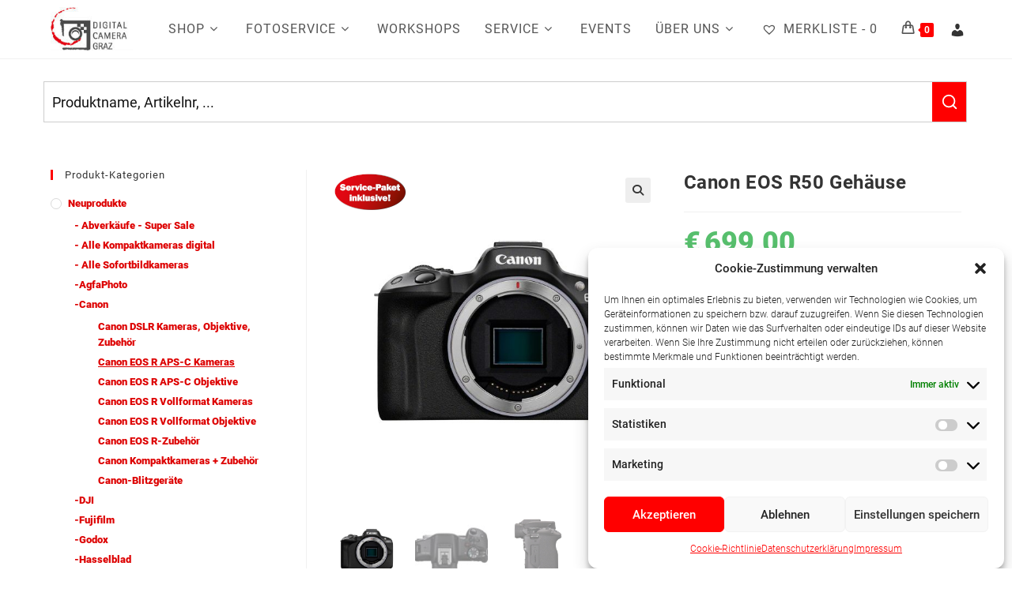

--- FILE ---
content_type: text/html; charset=UTF-8
request_url: https://www.digitalcameragraz.at/produkt/canon-eos-r50-gehaeuse/
body_size: 50190
content:

<!DOCTYPE html>
<html class="html" dir="ltr" lang="de" prefix="og: https://ogp.me/ns#">
<head>
	<meta charset="UTF-8">
	<link rel="profile" href="https://gmpg.org/xfn/11">

	<title>Canon EOS R50 Gehäuse - Digital Camera Graz</title>

<!-- Google Webfonts -->
<link href="//www.digitalcameragraz.at/wp-content/uploads/omgf/omgf-stylesheet-132/omgf-stylesheet-132.css?ver=1664200179" rel="stylesheet" type="text/css" />
    <!-- Predictive Search Widget Template Registered -->
    	<script type="text/template" id="wc_psearch_tempTpl">
    		This\'s temp Template from Predictive Search    	</script>
    <script type="text/template" id="wc_psearch_itemTpl"><div class="ajax_search_content">
	<div class="result_row">
		{{ if ( image_url != null && image_url != '' ) { }}<span class="rs_avatar"><a href="{{= url }}" aria-label="{{= title }}"><img src="{{= image_url }}" /></a></span>{{ } }}
		<div class="rs_content_popup {{ if ( image_url == null || image_url == '' ) { }}no_image{{ } }}">
			<a href="{{= url }}" aria-label="{{= title }}">
				<span class="rs_name">{{= title }}</span>
				{{ if ( type == 'p_sku' && sku != null && sku != '' ) { }}<span class="rs_sku">SKU: <strong>{{= sku }}</strong></span>{{ } }}
				{{ if ( price != null && price != '' ) { }}<span class="rs_price">Price: {{= price }}</span>{{ } }}
				{{ if ( stock != null && stock != '' ) { }}<span class="rs_stock">{{= stock }}</span>{{ } }}
			</a>
			{{ if ( addtocart != null && addtocart != '' ) { }}<div class="rs_addtocart">{{= addtocart }}</div>{{ } }}
			<a href="{{= url }}" aria-label="{{= title }}">
				{{ if ( description != null && description != '' ) { }}<span class="rs_description">{{= description }}</span>{{ } }}
			</a>
			{{ if ( categories.length > 0 ) { }}
				<span class="rs_cat posted_in">
					Category:
					{{ var number_cat = 0; }}
					{{ _.each( categories, function( cat_data ) { number_cat++; }}
						{{ if ( number_cat > 1 ) { }}, {{ } }}<a class="rs_cat_link" href="{{= cat_data.url }}">{{= cat_data.name }}</a>
					{{ }); }}
				</span>
			{{ } }}
		</div>
	</div>
</div></script><script type="text/template" id="wc_psearch_footerSidebarTpl"><div rel="more_result" class="more_result">
		<span>mehr Ergebnisse für \'{{= title }}\':</span>
		{{ if ( description != null && description != '' ) { }}{{= description }}{{ } }}
</div></script><script type="text/template" id="wc_psearch_footerHeaderTpl"><div rel="more_result" class="more_result">
		<span>See more search results for \'{{= title }}\' in:</span>
		{{ if ( description != null && description != '' ) { }}{{= description }}{{ } }}
</div></script>
    
		<!-- All in One SEO 4.9.3 - aioseo.com -->
	<meta name="description" content="Mit dieser spiegellosen Kamera der EOS R Serie, die ein leichtes, kompaktes Gehäuse mit einem großen 24,2-MP-APS-C-Sensor kombiniert, kannst du deine Inhalte durch professionell wirkende Fotos und Videos aufwerten. 24,2 Megapixel APS-C-Sensor 12 B/s mit elektronischem Verschluss auf den 1. Vorhang Dual Pixel CMOS AF II EVF mit 2,36 Mio. Bildpunkten &amp; komfortabler Griff 4K" />
	<meta name="robots" content="max-image-preview:large" />
	<link rel="canonical" href="https://www.digitalcameragraz.at/produkt/canon-eos-r50-gehaeuse/" />
	<meta name="generator" content="All in One SEO (AIOSEO) 4.9.3" />
		<meta property="og:locale" content="de_DE" />
		<meta property="og:site_name" content="Digital Camera Graz - Ihr Fotofachhändler 2x in Graz" />
		<meta property="og:type" content="article" />
		<meta property="og:title" content="Canon EOS R50 Gehäuse - Digital Camera Graz" />
		<meta property="og:description" content="Mit dieser spiegellosen Kamera der EOS R Serie, die ein leichtes, kompaktes Gehäuse mit einem großen 24,2-MP-APS-C-Sensor kombiniert, kannst du deine Inhalte durch professionell wirkende Fotos und Videos aufwerten. 24,2 Megapixel APS-C-Sensor 12 B/s mit elektronischem Verschluss auf den 1. Vorhang Dual Pixel CMOS AF II EVF mit 2,36 Mio. Bildpunkten &amp; komfortabler Griff 4K" />
		<meta property="og:url" content="https://www.digitalcameragraz.at/produkt/canon-eos-r50-gehaeuse/" />
		<meta property="og:image" content="https://www.digitalcameragraz.at/wp-content/uploads/2022/05/DCJ_aussen-1-2048x1365.jpg" />
		<meta property="og:image:secure_url" content="https://www.digitalcameragraz.at/wp-content/uploads/2022/05/DCJ_aussen-1-2048x1365.jpg" />
		<meta property="article:published_time" content="2023-02-08T08:02:34+00:00" />
		<meta property="article:modified_time" content="2025-04-30T07:15:50+00:00" />
		<meta name="twitter:card" content="summary" />
		<meta name="twitter:title" content="Canon EOS R50 Gehäuse - Digital Camera Graz" />
		<meta name="twitter:description" content="Mit dieser spiegellosen Kamera der EOS R Serie, die ein leichtes, kompaktes Gehäuse mit einem großen 24,2-MP-APS-C-Sensor kombiniert, kannst du deine Inhalte durch professionell wirkende Fotos und Videos aufwerten. 24,2 Megapixel APS-C-Sensor 12 B/s mit elektronischem Verschluss auf den 1. Vorhang Dual Pixel CMOS AF II EVF mit 2,36 Mio. Bildpunkten &amp; komfortabler Griff 4K" />
		<meta name="twitter:image" content="https://www.digitalcameragraz.at/wp-content/uploads/2022/05/DCJ_aussen-1-2048x1365.jpg" />
		<script type="application/ld+json" class="aioseo-schema">
			{"@context":"https:\/\/schema.org","@graph":[{"@type":"BreadcrumbList","@id":"https:\/\/www.digitalcameragraz.at\/produkt\/canon-eos-r50-gehaeuse\/#breadcrumblist","itemListElement":[{"@type":"ListItem","@id":"https:\/\/www.digitalcameragraz.at#listItem","position":1,"name":"Home","item":"https:\/\/www.digitalcameragraz.at","nextItem":{"@type":"ListItem","@id":"https:\/\/www.digitalcameragraz.at\/shop\/#listItem","name":"Shop"}},{"@type":"ListItem","@id":"https:\/\/www.digitalcameragraz.at\/shop\/#listItem","position":2,"name":"Shop","item":"https:\/\/www.digitalcameragraz.at\/shop\/","nextItem":{"@type":"ListItem","@id":"https:\/\/www.digitalcameragraz.at\/brand\/canon\/#listItem","name":"Canon"},"previousItem":{"@type":"ListItem","@id":"https:\/\/www.digitalcameragraz.at#listItem","name":"Home"}},{"@type":"ListItem","@id":"https:\/\/www.digitalcameragraz.at\/brand\/canon\/#listItem","position":3,"name":"Canon","item":"https:\/\/www.digitalcameragraz.at\/brand\/canon\/","nextItem":{"@type":"ListItem","@id":"https:\/\/www.digitalcameragraz.at\/produkt\/canon-eos-r50-gehaeuse\/#listItem","name":"Canon EOS R50 Geh\u00e4use"},"previousItem":{"@type":"ListItem","@id":"https:\/\/www.digitalcameragraz.at\/shop\/#listItem","name":"Shop"}},{"@type":"ListItem","@id":"https:\/\/www.digitalcameragraz.at\/produkt\/canon-eos-r50-gehaeuse\/#listItem","position":4,"name":"Canon EOS R50 Geh\u00e4use","previousItem":{"@type":"ListItem","@id":"https:\/\/www.digitalcameragraz.at\/brand\/canon\/#listItem","name":"Canon"}}]},{"@type":"ItemPage","@id":"https:\/\/www.digitalcameragraz.at\/produkt\/canon-eos-r50-gehaeuse\/#itempage","url":"https:\/\/www.digitalcameragraz.at\/produkt\/canon-eos-r50-gehaeuse\/","name":"Canon EOS R50 Geh\u00e4use - Digital Camera Graz","description":"Mit dieser spiegellosen Kamera der EOS R Serie, die ein leichtes, kompaktes Geh\u00e4use mit einem gro\u00dfen 24,2-MP-APS-C-Sensor kombiniert, kannst du deine Inhalte durch professionell wirkende Fotos und Videos aufwerten. 24,2 Megapixel APS-C-Sensor 12 B\/s mit elektronischem Verschluss auf den 1. Vorhang Dual Pixel CMOS AF II EVF mit 2,36 Mio. Bildpunkten & komfortabler Griff 4K","inLanguage":"de-DE-formal","isPartOf":{"@id":"https:\/\/www.digitalcameragraz.at\/#website"},"breadcrumb":{"@id":"https:\/\/www.digitalcameragraz.at\/produkt\/canon-eos-r50-gehaeuse\/#breadcrumblist"},"image":{"@type":"ImageObject","url":"https:\/\/www.digitalcameragraz.at\/wp-content\/uploads\/2023\/02\/Canon-EOS-R50-Gehaeuse-01.jpg","@id":"https:\/\/www.digitalcameragraz.at\/produkt\/canon-eos-r50-gehaeuse\/#mainImage","width":1200,"height":1200},"primaryImageOfPage":{"@id":"https:\/\/www.digitalcameragraz.at\/produkt\/canon-eos-r50-gehaeuse\/#mainImage"},"datePublished":"2023-02-08T09:02:34+01:00","dateModified":"2025-04-30T09:15:50+02:00"},{"@type":"Organization","@id":"https:\/\/www.digitalcameragraz.at\/#organization","name":"Digital Camera Graz","description":"Ihr Fotofachh\u00e4ndler 2x in Graz","url":"https:\/\/www.digitalcameragraz.at\/","telephone":"+43316829900","logo":{"@type":"ImageObject","url":"https:\/\/www.digitalcameragraz.at\/wp-content\/uploads\/2020\/05\/logo_15.jpg","@id":"https:\/\/www.digitalcameragraz.at\/produkt\/canon-eos-r50-gehaeuse\/#organizationLogo","width":1920,"height":1081},"image":{"@id":"https:\/\/www.digitalcameragraz.at\/produkt\/canon-eos-r50-gehaeuse\/#organizationLogo"}},{"@type":"WebSite","@id":"https:\/\/www.digitalcameragraz.at\/#website","url":"https:\/\/www.digitalcameragraz.at\/","name":"Digital Camera Graz","description":"Ihr Fotofachh\u00e4ndler 2x in Graz","inLanguage":"de-DE-formal","publisher":{"@id":"https:\/\/www.digitalcameragraz.at\/#organization"}}]}
		</script>
		<!-- All in One SEO -->

<meta name="viewport" content="width=device-width, initial-scale=1"><link rel='dns-prefetch' href='//static.addtoany.com' />
<link rel='dns-prefetch' href='//cdn.jsdelivr.net' />

<link rel="alternate" type="application/rss+xml" title="Digital Camera Graz &raquo; Feed" href="https://www.digitalcameragraz.at/feed/" />
<link rel="alternate" type="application/rss+xml" title="Digital Camera Graz &raquo; Kommentar-Feed" href="https://www.digitalcameragraz.at/comments/feed/" />
<link rel="alternate" title="oEmbed (JSON)" type="application/json+oembed" href="https://www.digitalcameragraz.at/wp-json/oembed/1.0/embed?url=https%3A%2F%2Fwww.digitalcameragraz.at%2Fprodukt%2Fcanon-eos-r50-gehaeuse%2F" />
<link rel="alternate" title="oEmbed (XML)" type="text/xml+oembed" href="https://www.digitalcameragraz.at/wp-json/oembed/1.0/embed?url=https%3A%2F%2Fwww.digitalcameragraz.at%2Fprodukt%2Fcanon-eos-r50-gehaeuse%2F&#038;format=xml" />
<style id='wp-img-auto-sizes-contain-inline-css'>
img:is([sizes=auto i],[sizes^="auto," i]){contain-intrinsic-size:3000px 1500px}
/*# sourceURL=wp-img-auto-sizes-contain-inline-css */
</style>
<link rel='stylesheet' id='wp-block-library-css' href='https://www.digitalcameragraz.at/wp-includes/css/dist/block-library/style.min.css?ver=9faef195a03b4477be7597b751b16014' media='all' />
<style id='wp-block-library-theme-inline-css'>
.wp-block-audio :where(figcaption){color:#555;font-size:13px;text-align:center}.is-dark-theme .wp-block-audio :where(figcaption){color:#ffffffa6}.wp-block-audio{margin:0 0 1em}.wp-block-code{border:1px solid #ccc;border-radius:4px;font-family:Menlo,Consolas,monaco,monospace;padding:.8em 1em}.wp-block-embed :where(figcaption){color:#555;font-size:13px;text-align:center}.is-dark-theme .wp-block-embed :where(figcaption){color:#ffffffa6}.wp-block-embed{margin:0 0 1em}.blocks-gallery-caption{color:#555;font-size:13px;text-align:center}.is-dark-theme .blocks-gallery-caption{color:#ffffffa6}:root :where(.wp-block-image figcaption){color:#555;font-size:13px;text-align:center}.is-dark-theme :root :where(.wp-block-image figcaption){color:#ffffffa6}.wp-block-image{margin:0 0 1em}.wp-block-pullquote{border-bottom:4px solid;border-top:4px solid;color:currentColor;margin-bottom:1.75em}.wp-block-pullquote :where(cite),.wp-block-pullquote :where(footer),.wp-block-pullquote__citation{color:currentColor;font-size:.8125em;font-style:normal;text-transform:uppercase}.wp-block-quote{border-left:.25em solid;margin:0 0 1.75em;padding-left:1em}.wp-block-quote cite,.wp-block-quote footer{color:currentColor;font-size:.8125em;font-style:normal;position:relative}.wp-block-quote:where(.has-text-align-right){border-left:none;border-right:.25em solid;padding-left:0;padding-right:1em}.wp-block-quote:where(.has-text-align-center){border:none;padding-left:0}.wp-block-quote.is-large,.wp-block-quote.is-style-large,.wp-block-quote:where(.is-style-plain){border:none}.wp-block-search .wp-block-search__label{font-weight:700}.wp-block-search__button{border:1px solid #ccc;padding:.375em .625em}:where(.wp-block-group.has-background){padding:1.25em 2.375em}.wp-block-separator.has-css-opacity{opacity:.4}.wp-block-separator{border:none;border-bottom:2px solid;margin-left:auto;margin-right:auto}.wp-block-separator.has-alpha-channel-opacity{opacity:1}.wp-block-separator:not(.is-style-wide):not(.is-style-dots){width:100px}.wp-block-separator.has-background:not(.is-style-dots){border-bottom:none;height:1px}.wp-block-separator.has-background:not(.is-style-wide):not(.is-style-dots){height:2px}.wp-block-table{margin:0 0 1em}.wp-block-table td,.wp-block-table th{word-break:normal}.wp-block-table :where(figcaption){color:#555;font-size:13px;text-align:center}.is-dark-theme .wp-block-table :where(figcaption){color:#ffffffa6}.wp-block-video :where(figcaption){color:#555;font-size:13px;text-align:center}.is-dark-theme .wp-block-video :where(figcaption){color:#ffffffa6}.wp-block-video{margin:0 0 1em}:root :where(.wp-block-template-part.has-background){margin-bottom:0;margin-top:0;padding:1.25em 2.375em}
/*# sourceURL=/wp-includes/css/dist/block-library/theme.min.css */
</style>
<style id='classic-theme-styles-inline-css'>
/*! This file is auto-generated */
.wp-block-button__link{color:#fff;background-color:#32373c;border-radius:9999px;box-shadow:none;text-decoration:none;padding:calc(.667em + 2px) calc(1.333em + 2px);font-size:1.125em}.wp-block-file__button{background:#32373c;color:#fff;text-decoration:none}
/*# sourceURL=/wp-includes/css/classic-themes.min.css */
</style>
<link rel='stylesheet' id='aioseo/css/src/vue/standalone/blocks/table-of-contents/global.scss-css' href='https://www.digitalcameragraz.at/wp-content/plugins/all-in-one-seo-pack/dist/Lite/assets/css/table-of-contents/global.e90f6d47.css?ver=4.9.3' media='all' />
<style id='global-styles-inline-css'>
:root{--wp--preset--aspect-ratio--square: 1;--wp--preset--aspect-ratio--4-3: 4/3;--wp--preset--aspect-ratio--3-4: 3/4;--wp--preset--aspect-ratio--3-2: 3/2;--wp--preset--aspect-ratio--2-3: 2/3;--wp--preset--aspect-ratio--16-9: 16/9;--wp--preset--aspect-ratio--9-16: 9/16;--wp--preset--color--black: #000000;--wp--preset--color--cyan-bluish-gray: #abb8c3;--wp--preset--color--white: #ffffff;--wp--preset--color--pale-pink: #f78da7;--wp--preset--color--vivid-red: #cf2e2e;--wp--preset--color--luminous-vivid-orange: #ff6900;--wp--preset--color--luminous-vivid-amber: #fcb900;--wp--preset--color--light-green-cyan: #7bdcb5;--wp--preset--color--vivid-green-cyan: #00d084;--wp--preset--color--pale-cyan-blue: #8ed1fc;--wp--preset--color--vivid-cyan-blue: #0693e3;--wp--preset--color--vivid-purple: #9b51e0;--wp--preset--gradient--vivid-cyan-blue-to-vivid-purple: linear-gradient(135deg,rgb(6,147,227) 0%,rgb(155,81,224) 100%);--wp--preset--gradient--light-green-cyan-to-vivid-green-cyan: linear-gradient(135deg,rgb(122,220,180) 0%,rgb(0,208,130) 100%);--wp--preset--gradient--luminous-vivid-amber-to-luminous-vivid-orange: linear-gradient(135deg,rgb(252,185,0) 0%,rgb(255,105,0) 100%);--wp--preset--gradient--luminous-vivid-orange-to-vivid-red: linear-gradient(135deg,rgb(255,105,0) 0%,rgb(207,46,46) 100%);--wp--preset--gradient--very-light-gray-to-cyan-bluish-gray: linear-gradient(135deg,rgb(238,238,238) 0%,rgb(169,184,195) 100%);--wp--preset--gradient--cool-to-warm-spectrum: linear-gradient(135deg,rgb(74,234,220) 0%,rgb(151,120,209) 20%,rgb(207,42,186) 40%,rgb(238,44,130) 60%,rgb(251,105,98) 80%,rgb(254,248,76) 100%);--wp--preset--gradient--blush-light-purple: linear-gradient(135deg,rgb(255,206,236) 0%,rgb(152,150,240) 100%);--wp--preset--gradient--blush-bordeaux: linear-gradient(135deg,rgb(254,205,165) 0%,rgb(254,45,45) 50%,rgb(107,0,62) 100%);--wp--preset--gradient--luminous-dusk: linear-gradient(135deg,rgb(255,203,112) 0%,rgb(199,81,192) 50%,rgb(65,88,208) 100%);--wp--preset--gradient--pale-ocean: linear-gradient(135deg,rgb(255,245,203) 0%,rgb(182,227,212) 50%,rgb(51,167,181) 100%);--wp--preset--gradient--electric-grass: linear-gradient(135deg,rgb(202,248,128) 0%,rgb(113,206,126) 100%);--wp--preset--gradient--midnight: linear-gradient(135deg,rgb(2,3,129) 0%,rgb(40,116,252) 100%);--wp--preset--font-size--small: 13px;--wp--preset--font-size--medium: 20px;--wp--preset--font-size--large: 36px;--wp--preset--font-size--x-large: 42px;--wp--preset--spacing--20: 0.44rem;--wp--preset--spacing--30: 0.67rem;--wp--preset--spacing--40: 1rem;--wp--preset--spacing--50: 1.5rem;--wp--preset--spacing--60: 2.25rem;--wp--preset--spacing--70: 3.38rem;--wp--preset--spacing--80: 5.06rem;--wp--preset--shadow--natural: 6px 6px 9px rgba(0, 0, 0, 0.2);--wp--preset--shadow--deep: 12px 12px 50px rgba(0, 0, 0, 0.4);--wp--preset--shadow--sharp: 6px 6px 0px rgba(0, 0, 0, 0.2);--wp--preset--shadow--outlined: 6px 6px 0px -3px rgb(255, 255, 255), 6px 6px rgb(0, 0, 0);--wp--preset--shadow--crisp: 6px 6px 0px rgb(0, 0, 0);}:where(.is-layout-flex){gap: 0.5em;}:where(.is-layout-grid){gap: 0.5em;}body .is-layout-flex{display: flex;}.is-layout-flex{flex-wrap: wrap;align-items: center;}.is-layout-flex > :is(*, div){margin: 0;}body .is-layout-grid{display: grid;}.is-layout-grid > :is(*, div){margin: 0;}:where(.wp-block-columns.is-layout-flex){gap: 2em;}:where(.wp-block-columns.is-layout-grid){gap: 2em;}:where(.wp-block-post-template.is-layout-flex){gap: 1.25em;}:where(.wp-block-post-template.is-layout-grid){gap: 1.25em;}.has-black-color{color: var(--wp--preset--color--black) !important;}.has-cyan-bluish-gray-color{color: var(--wp--preset--color--cyan-bluish-gray) !important;}.has-white-color{color: var(--wp--preset--color--white) !important;}.has-pale-pink-color{color: var(--wp--preset--color--pale-pink) !important;}.has-vivid-red-color{color: var(--wp--preset--color--vivid-red) !important;}.has-luminous-vivid-orange-color{color: var(--wp--preset--color--luminous-vivid-orange) !important;}.has-luminous-vivid-amber-color{color: var(--wp--preset--color--luminous-vivid-amber) !important;}.has-light-green-cyan-color{color: var(--wp--preset--color--light-green-cyan) !important;}.has-vivid-green-cyan-color{color: var(--wp--preset--color--vivid-green-cyan) !important;}.has-pale-cyan-blue-color{color: var(--wp--preset--color--pale-cyan-blue) !important;}.has-vivid-cyan-blue-color{color: var(--wp--preset--color--vivid-cyan-blue) !important;}.has-vivid-purple-color{color: var(--wp--preset--color--vivid-purple) !important;}.has-black-background-color{background-color: var(--wp--preset--color--black) !important;}.has-cyan-bluish-gray-background-color{background-color: var(--wp--preset--color--cyan-bluish-gray) !important;}.has-white-background-color{background-color: var(--wp--preset--color--white) !important;}.has-pale-pink-background-color{background-color: var(--wp--preset--color--pale-pink) !important;}.has-vivid-red-background-color{background-color: var(--wp--preset--color--vivid-red) !important;}.has-luminous-vivid-orange-background-color{background-color: var(--wp--preset--color--luminous-vivid-orange) !important;}.has-luminous-vivid-amber-background-color{background-color: var(--wp--preset--color--luminous-vivid-amber) !important;}.has-light-green-cyan-background-color{background-color: var(--wp--preset--color--light-green-cyan) !important;}.has-vivid-green-cyan-background-color{background-color: var(--wp--preset--color--vivid-green-cyan) !important;}.has-pale-cyan-blue-background-color{background-color: var(--wp--preset--color--pale-cyan-blue) !important;}.has-vivid-cyan-blue-background-color{background-color: var(--wp--preset--color--vivid-cyan-blue) !important;}.has-vivid-purple-background-color{background-color: var(--wp--preset--color--vivid-purple) !important;}.has-black-border-color{border-color: var(--wp--preset--color--black) !important;}.has-cyan-bluish-gray-border-color{border-color: var(--wp--preset--color--cyan-bluish-gray) !important;}.has-white-border-color{border-color: var(--wp--preset--color--white) !important;}.has-pale-pink-border-color{border-color: var(--wp--preset--color--pale-pink) !important;}.has-vivid-red-border-color{border-color: var(--wp--preset--color--vivid-red) !important;}.has-luminous-vivid-orange-border-color{border-color: var(--wp--preset--color--luminous-vivid-orange) !important;}.has-luminous-vivid-amber-border-color{border-color: var(--wp--preset--color--luminous-vivid-amber) !important;}.has-light-green-cyan-border-color{border-color: var(--wp--preset--color--light-green-cyan) !important;}.has-vivid-green-cyan-border-color{border-color: var(--wp--preset--color--vivid-green-cyan) !important;}.has-pale-cyan-blue-border-color{border-color: var(--wp--preset--color--pale-cyan-blue) !important;}.has-vivid-cyan-blue-border-color{border-color: var(--wp--preset--color--vivid-cyan-blue) !important;}.has-vivid-purple-border-color{border-color: var(--wp--preset--color--vivid-purple) !important;}.has-vivid-cyan-blue-to-vivid-purple-gradient-background{background: var(--wp--preset--gradient--vivid-cyan-blue-to-vivid-purple) !important;}.has-light-green-cyan-to-vivid-green-cyan-gradient-background{background: var(--wp--preset--gradient--light-green-cyan-to-vivid-green-cyan) !important;}.has-luminous-vivid-amber-to-luminous-vivid-orange-gradient-background{background: var(--wp--preset--gradient--luminous-vivid-amber-to-luminous-vivid-orange) !important;}.has-luminous-vivid-orange-to-vivid-red-gradient-background{background: var(--wp--preset--gradient--luminous-vivid-orange-to-vivid-red) !important;}.has-very-light-gray-to-cyan-bluish-gray-gradient-background{background: var(--wp--preset--gradient--very-light-gray-to-cyan-bluish-gray) !important;}.has-cool-to-warm-spectrum-gradient-background{background: var(--wp--preset--gradient--cool-to-warm-spectrum) !important;}.has-blush-light-purple-gradient-background{background: var(--wp--preset--gradient--blush-light-purple) !important;}.has-blush-bordeaux-gradient-background{background: var(--wp--preset--gradient--blush-bordeaux) !important;}.has-luminous-dusk-gradient-background{background: var(--wp--preset--gradient--luminous-dusk) !important;}.has-pale-ocean-gradient-background{background: var(--wp--preset--gradient--pale-ocean) !important;}.has-electric-grass-gradient-background{background: var(--wp--preset--gradient--electric-grass) !important;}.has-midnight-gradient-background{background: var(--wp--preset--gradient--midnight) !important;}.has-small-font-size{font-size: var(--wp--preset--font-size--small) !important;}.has-medium-font-size{font-size: var(--wp--preset--font-size--medium) !important;}.has-large-font-size{font-size: var(--wp--preset--font-size--large) !important;}.has-x-large-font-size{font-size: var(--wp--preset--font-size--x-large) !important;}
:where(.wp-block-post-template.is-layout-flex){gap: 1.25em;}:where(.wp-block-post-template.is-layout-grid){gap: 1.25em;}
:where(.wp-block-term-template.is-layout-flex){gap: 1.25em;}:where(.wp-block-term-template.is-layout-grid){gap: 1.25em;}
:where(.wp-block-columns.is-layout-flex){gap: 2em;}:where(.wp-block-columns.is-layout-grid){gap: 2em;}
:root :where(.wp-block-pullquote){font-size: 1.5em;line-height: 1.6;}
/*# sourceURL=global-styles-inline-css */
</style>
<link rel='stylesheet' id='contact-form-7-css' href='https://www.digitalcameragraz.at/wp-content/plugins/contact-form-7/includes/css/styles.css?ver=6.1.4' media='all' />
<link rel='stylesheet' id='widgetopts-styles-css' href='https://www.digitalcameragraz.at/wp-content/plugins/widget-options/assets/css/widget-options.css?ver=4.1.3' media='all' />
<link rel='stylesheet' id='woof-css' href='https://www.digitalcameragraz.at/wp-content/plugins/woocommerce-products-filter/css/front.css?ver=1.3.7.4' media='all' />
<style id='woof-inline-css'>

.woof_products_top_panel li span, .woof_products_top_panel2 li span{background: url(https://www.digitalcameragraz.at/wp-content/plugins/woocommerce-products-filter/img/delete.png);background-size: 14px 14px;background-repeat: no-repeat;background-position: right;}
.woof_childs_list_opener span.woof_is_closed{
                        background: url(https://www.digitalcameragraz.at/wp-content/uploads/2020/08/dcg_plus.png);
                    }
.woof_childs_list_opener span.woof_is_opened{
                        background: url(https://www.digitalcameragraz.at/wp-content/uploads/2020/08/dcg_minus.png);
                    }
.woof_edit_view{
                    display: none;
                }
.woof label {
    cursor: pointer;
    font-weight: 900;
    color: #dd0000;
}
/*# sourceURL=woof-inline-css */
</style>
<link rel='stylesheet' id='chosen-drop-down-css' href='https://www.digitalcameragraz.at/wp-content/plugins/woocommerce-products-filter/js/chosen/chosen.min.css?ver=1.3.7.4' media='all' />
<link rel='stylesheet' id='woof_by_author_html_items-css' href='https://www.digitalcameragraz.at/wp-content/plugins/woocommerce-products-filter/ext/by_author/css/by_author.css?ver=1.3.7.4' media='all' />
<link rel='stylesheet' id='woof_by_instock_html_items-css' href='https://www.digitalcameragraz.at/wp-content/plugins/woocommerce-products-filter/ext/by_instock/css/by_instock.css?ver=1.3.7.4' media='all' />
<link rel='stylesheet' id='woof_by_onsales_html_items-css' href='https://www.digitalcameragraz.at/wp-content/plugins/woocommerce-products-filter/ext/by_onsales/css/by_onsales.css?ver=1.3.7.4' media='all' />
<link rel='stylesheet' id='woof_by_text_html_items-css' href='https://www.digitalcameragraz.at/wp-content/plugins/woocommerce-products-filter/ext/by_text/assets/css/front.css?ver=1.3.7.4' media='all' />
<link rel='stylesheet' id='woof_label_html_items-css' href='https://www.digitalcameragraz.at/wp-content/plugins/woocommerce-products-filter/ext/label/css/html_types/label.css?ver=1.3.7.4' media='all' />
<link rel='stylesheet' id='woof_quick_search_html_items-css' href='https://www.digitalcameragraz.at/wp-content/plugins/woocommerce-products-filter/ext/quick_search/css/quick_search.css?ver=1.3.7.4' media='all' />
<link rel='stylesheet' id='woof_select_radio_check_html_items-css' href='https://www.digitalcameragraz.at/wp-content/plugins/woocommerce-products-filter/ext/select_radio_check/css/html_types/select_radio_check.css?ver=1.3.7.4' media='all' />
<link rel='stylesheet' id='woof_sd_html_items_checkbox-css' href='https://www.digitalcameragraz.at/wp-content/plugins/woocommerce-products-filter/ext/smart_designer/css/elements/checkbox.css?ver=1.3.7.4' media='all' />
<link rel='stylesheet' id='woof_sd_html_items_radio-css' href='https://www.digitalcameragraz.at/wp-content/plugins/woocommerce-products-filter/ext/smart_designer/css/elements/radio.css?ver=1.3.7.4' media='all' />
<link rel='stylesheet' id='woof_sd_html_items_switcher-css' href='https://www.digitalcameragraz.at/wp-content/plugins/woocommerce-products-filter/ext/smart_designer/css/elements/switcher.css?ver=1.3.7.4' media='all' />
<link rel='stylesheet' id='woof_sd_html_items_color-css' href='https://www.digitalcameragraz.at/wp-content/plugins/woocommerce-products-filter/ext/smart_designer/css/elements/color.css?ver=1.3.7.4' media='all' />
<link rel='stylesheet' id='woof_sd_html_items_tooltip-css' href='https://www.digitalcameragraz.at/wp-content/plugins/woocommerce-products-filter/ext/smart_designer/css/tooltip.css?ver=1.3.7.4' media='all' />
<link rel='stylesheet' id='woof_sd_html_items_front-css' href='https://www.digitalcameragraz.at/wp-content/plugins/woocommerce-products-filter/ext/smart_designer/css/front.css?ver=1.3.7.4' media='all' />
<link rel='stylesheet' id='woof-switcher23-css' href='https://www.digitalcameragraz.at/wp-content/plugins/woocommerce-products-filter/css/switcher.css?ver=1.3.7.4' media='all' />
<link rel='stylesheet' id='photoswipe-css' href='https://www.digitalcameragraz.at/wp-content/plugins/woocommerce/assets/css/photoswipe/photoswipe.min.css?ver=10.4.3' media='all' />
<link rel='stylesheet' id='photoswipe-default-skin-css' href='https://www.digitalcameragraz.at/wp-content/plugins/woocommerce/assets/css/photoswipe/default-skin/default-skin.min.css?ver=10.4.3' media='all' />
<style id='woocommerce-inline-inline-css'>
.woocommerce form .form-row .required { visibility: visible; }
/*# sourceURL=woocommerce-inline-inline-css */
</style>
<link rel='stylesheet' id='cmplz-general-css' href='https://www.digitalcameragraz.at/wp-content/plugins/complianz-gdpr/assets/css/cookieblocker.min.css?ver=1766040373' media='all' />
<link rel='stylesheet' id='eae-css-css' href='https://www.digitalcameragraz.at/wp-content/plugins/addon-elements-for-elementor-page-builder/assets/css/eae.min.css?ver=1.14.4' media='all' />
<link rel='stylesheet' id='eae-peel-css-css' href='https://www.digitalcameragraz.at/wp-content/plugins/addon-elements-for-elementor-page-builder/assets/lib/peel/peel.css?ver=1.14.4' media='all' />
<link rel='stylesheet' id='font-awesome-4-shim-css' href='https://www.digitalcameragraz.at/wp-content/plugins/elementor/assets/lib/font-awesome/css/v4-shims.min.css?ver=1.0' media='all' />
<link rel='stylesheet' id='font-awesome-5-all-css' href='https://www.digitalcameragraz.at/wp-content/plugins/elementor/assets/lib/font-awesome/css/all.min.css?ver=1.0' media='all' />
<link rel='stylesheet' id='vegas-css-css' href='https://www.digitalcameragraz.at/wp-content/plugins/addon-elements-for-elementor-page-builder/assets/lib/vegas/vegas.min.css?ver=2.4.0' media='all' />
<link rel='stylesheet' id='sendcloud-checkout-css-css' href='https://www.digitalcameragraz.at/wp-content/plugins/sendcloud-shipping/resources/css/sendcloud-checkout.css?ver=2.4.5' media='all' />
<link rel='preload' as='font' type='font/woff2' crossorigin='anonymous' id='tinvwl-webfont-font-css' href='https://www.digitalcameragraz.at/wp-content/plugins/ti-woocommerce-wishlist/assets/fonts/tinvwl-webfont.woff2?ver=xu2uyi' media='all' />
<link rel='stylesheet' id='tinvwl-webfont-css' href='https://www.digitalcameragraz.at/wp-content/plugins/ti-woocommerce-wishlist/assets/css/webfont.min.css?ver=2.11.1' media='all' />
<link rel='stylesheet' id='tinvwl-css' href='https://www.digitalcameragraz.at/wp-content/plugins/ti-woocommerce-wishlist/assets/css/public.min.css?ver=2.11.1' media='all' />
<link rel='stylesheet' id='parent-style-css' href='https://www.digitalcameragraz.at/wp-content/themes/oceanwp/style.css?ver=9faef195a03b4477be7597b751b16014' media='all' />
<link rel='stylesheet' id='child-style-css' href='https://www.digitalcameragraz.at/wp-content/themes/Digital-Camera-Graz/style.css?ver=1.0' media='all' />
<link rel='stylesheet' id='oceanwp-woo-mini-cart-css' href='https://www.digitalcameragraz.at/wp-content/themes/oceanwp/assets/css/woo/woo-mini-cart.min.css?ver=9faef195a03b4477be7597b751b16014' media='all' />
<link rel='stylesheet' id='font-awesome-css' href='https://www.digitalcameragraz.at/wp-content/themes/oceanwp/assets/fonts/fontawesome/css/all.min.css?ver=6.7.2' media='all' />
<link rel='stylesheet' id='simple-line-icons-css' href='https://www.digitalcameragraz.at/wp-content/themes/oceanwp/assets/css/third/simple-line-icons.min.css?ver=2.4.0' media='all' />
<link rel='stylesheet' id='oceanwp-style-css' href='https://www.digitalcameragraz.at/wp-content/themes/oceanwp/assets/css/style.min.css?ver=1.0' media='all' />
<link rel='stylesheet' id='oceanwp-hamburgers-css' href='https://www.digitalcameragraz.at/wp-content/themes/oceanwp/assets/css/third/hamburgers/hamburgers.min.css?ver=1.0' media='all' />
<link rel='stylesheet' id='oceanwp-3dx-css' href='https://www.digitalcameragraz.at/wp-content/themes/oceanwp/assets/css/third/hamburgers/types/3dx.css?ver=1.0' media='all' />
<link rel='stylesheet' id='oceanwp-google-font-roboto-css' href='//www.digitalcameragraz.at/wp-content/uploads/omgf/oceanwp-google-font-roboto/oceanwp-google-font-roboto.css?ver=1664200179' media='all' />
<link rel='stylesheet' id='pwb-styles-frontend-css' href='https://www.digitalcameragraz.at/wp-content/plugins/perfect-woocommerce-brands/build/frontend/css/style.css?ver=3.6.8' media='all' />
<link rel='stylesheet' id='flexible-shipping-free-shipping-css' href='https://www.digitalcameragraz.at/wp-content/plugins/flexible-shipping/assets/dist/css/free-shipping.css?ver=6.5.2.2' media='all' />
<link rel='stylesheet' id='wc-predictive-search-style-css' href='https://www.digitalcameragraz.at/wp-content/plugins/woocommerce-predictive-search/assets/css/wc_predictive_search.css?ver=6.1.2' media='all' />
<link rel='stylesheet' id='wc-predictive-search-dynamic-style-css' href='//www.digitalcameragraz.at/wp-content/uploads/sass/wc_predictive_search.min.css?ver=1742483357' media='all' />
<link rel='stylesheet' id='addtoany-css' href='https://www.digitalcameragraz.at/wp-content/plugins/add-to-any/addtoany.min.css?ver=1.16' media='all' />
<link rel='stylesheet' id='oceanwp-woocommerce-css' href='https://www.digitalcameragraz.at/wp-content/themes/oceanwp/assets/css/woo/woocommerce.min.css?ver=9faef195a03b4477be7597b751b16014' media='all' />
<link rel='stylesheet' id='oceanwp-woo-star-font-css' href='https://www.digitalcameragraz.at/wp-content/themes/oceanwp/assets/css/woo/woo-star-font.min.css?ver=9faef195a03b4477be7597b751b16014' media='all' />
<link rel='stylesheet' id='oceanwp-woo-hover-style-css' href='https://www.digitalcameragraz.at/wp-content/themes/oceanwp/assets/css/woo/hover-style.min.css?ver=9faef195a03b4477be7597b751b16014' media='all' />
<link rel='stylesheet' id='oceanwp-woo-quick-view-css' href='https://www.digitalcameragraz.at/wp-content/themes/oceanwp/assets/css/woo/woo-quick-view.min.css?ver=9faef195a03b4477be7597b751b16014' media='all' />
<link rel='stylesheet' id='oceanwp-wishlist-css' href='https://www.digitalcameragraz.at/wp-content/themes/oceanwp/assets/css/woo/wishlist.min.css?ver=9faef195a03b4477be7597b751b16014' media='all' />
<link rel='stylesheet' id='oceanwp-woo-floating-bar-css' href='https://www.digitalcameragraz.at/wp-content/themes/oceanwp/assets/css/woo/woo-floating-bar.min.css?ver=9faef195a03b4477be7597b751b16014' media='all' />
<link rel='stylesheet' id='elementor-frontend-css' href='https://www.digitalcameragraz.at/wp-content/plugins/elementor/assets/css/frontend.min.css?ver=3.34.1' media='all' />
<link rel='stylesheet' id='eael-general-css' href='https://www.digitalcameragraz.at/wp-content/plugins/essential-addons-for-elementor-lite/assets/front-end/css/view/general.min.css?ver=6.5.5' media='all' />
<link rel='stylesheet' id='oe-widgets-style-css' href='https://www.digitalcameragraz.at/wp-content/plugins/ocean-extra/assets/css/widgets.css?ver=9faef195a03b4477be7597b751b16014' media='all' />
<link rel='stylesheet' id='ow-perfect-scrollbar-css' href='https://www.digitalcameragraz.at/wp-content/themes/oceanwp/assets/css/third/perfect-scrollbar.css?ver=1.5.0' media='all' />
<link rel='stylesheet' id='omw-styles-css' href='https://www.digitalcameragraz.at/wp-content/plugins/ocean-modal-window/assets/css/style.min.css?ver=9faef195a03b4477be7597b751b16014' media='all' />
<script type="text/template" id="tmpl-variation-template">
	<div class="woocommerce-variation-description">{{{ data.variation.variation_description }}}</div>
	<div class="woocommerce-variation-price">{{{ data.variation.price_html }}}</div>
	<div class="woocommerce-variation-availability">{{{ data.variation.availability_html }}}</div>
</script>
<script type="text/template" id="tmpl-unavailable-variation-template">
	<p role="alert">Dieses Produkt ist leider nicht verfügbar. Bitte wählen Sie eine andere Kombination.</p>
</script>
<script async src="https://www.digitalcameragraz.at/wp-content/plugins/burst-statistics/assets/js/timeme/timeme.min.js?ver=1768115875" id="burst-timeme-js"></script>
<script async src="https://www.digitalcameragraz.at/wp-content/uploads/burst/js/burst.min.js?ver=1768474648" id="burst-js"></script>
<script id="woof-husky-js-extra">
var woof_husky_txt = {"ajax_url":"https://www.digitalcameragraz.at/wp-admin/admin-ajax.php","plugin_uri":"https://www.digitalcameragraz.at/wp-content/plugins/woocommerce-products-filter/ext/by_text/","loader":"https://www.digitalcameragraz.at/wp-content/plugins/woocommerce-products-filter/ext/by_text/assets/img/ajax-loader.gif","not_found":"Nothing found!","prev":"Prev","next":"Next","site_link":"https://www.digitalcameragraz.at","default_data":{"placeholder":"","behavior":"title","search_by_full_word":"0","autocomplete":0,"how_to_open_links":"0","taxonomy_compatibility":0,"sku_compatibility":"0","custom_fields":"","search_desc_variant":"0","view_text_length":10,"min_symbols":3,"max_posts":10,"image":"","notes_for_customer":"","template":"default","max_open_height":300,"page":0}};
//# sourceURL=woof-husky-js-extra
</script>
<script src="https://www.digitalcameragraz.at/wp-content/plugins/woocommerce-products-filter/ext/by_text/assets/js/husky.js?ver=1.3.7.4" id="woof-husky-js"></script>
<script id="addtoany-core-js-before">
window.a2a_config=window.a2a_config||{};a2a_config.callbacks=[];a2a_config.overlays=[];a2a_config.templates={};a2a_localize = {
	Share: "Teilen",
	Save: "Speichern",
	Subscribe: "Abonnieren",
	Email: "E-Mail",
	Bookmark: "Lesezeichen",
	ShowAll: "Alle anzeigen",
	ShowLess: "Weniger anzeigen",
	FindServices: "Dienst(e) suchen",
	FindAnyServiceToAddTo: "Um weitere Dienste ergänzen",
	PoweredBy: "Präsentiert von",
	ShareViaEmail: "Teilen via E-Mail",
	SubscribeViaEmail: "Via E-Mail abonnieren",
	BookmarkInYourBrowser: "Lesezeichen in ihrem  Browser",
	BookmarkInstructions: "Drücken sie Ctrl+D oder \u2318+D um diese Seite bei den Lesezeichen zu speichern",
	AddToYourFavorites: "Zu ihren  Favoriten hinzufügen",
	SendFromWebOrProgram: "Senden von jeder E-Mail Adresse oder E-Mail-Programm",
	EmailProgram: "E-Mail-Programm",
	More: "Mehr&#8230;",
	ThanksForSharing: "Thanks for sharing!",
	ThanksForFollowing: "Thanks for following!"
};


//# sourceURL=addtoany-core-js-before
</script>
<script defer src="https://static.addtoany.com/menu/page.js" id="addtoany-core-js"></script>
<script src="https://www.digitalcameragraz.at/wp-includes/js/jquery/jquery.min.js?ver=3.7.1" id="jquery-core-js"></script>
<script src="https://www.digitalcameragraz.at/wp-includes/js/jquery/jquery-migrate.min.js?ver=3.4.1" id="jquery-migrate-js"></script>
<script defer src="https://www.digitalcameragraz.at/wp-content/plugins/add-to-any/addtoany.min.js?ver=1.1" id="addtoany-jquery-js"></script>
<script src="https://www.digitalcameragraz.at/wp-content/plugins/woocommerce/assets/js/jquery-blockui/jquery.blockUI.min.js?ver=2.7.0-wc.10.4.3" id="wc-jquery-blockui-js" data-wp-strategy="defer"></script>
<script id="wc-add-to-cart-js-extra">
var wc_add_to_cart_params = {"ajax_url":"/wp-admin/admin-ajax.php","wc_ajax_url":"/?wc-ajax=%%endpoint%%","i18n_view_cart":"Warenkorb anzeigen","cart_url":"https://www.digitalcameragraz.at/warenkorb/","is_cart":"","cart_redirect_after_add":"no"};
//# sourceURL=wc-add-to-cart-js-extra
</script>
<script src="https://www.digitalcameragraz.at/wp-content/plugins/woocommerce/assets/js/frontend/add-to-cart.min.js?ver=10.4.3" id="wc-add-to-cart-js" defer data-wp-strategy="defer"></script>
<script src="https://www.digitalcameragraz.at/wp-content/plugins/woocommerce/assets/js/zoom/jquery.zoom.min.js?ver=1.7.21-wc.10.4.3" id="wc-zoom-js" defer data-wp-strategy="defer"></script>
<script src="https://www.digitalcameragraz.at/wp-content/plugins/woocommerce/assets/js/flexslider/jquery.flexslider.min.js?ver=2.7.2-wc.10.4.3" id="wc-flexslider-js" defer data-wp-strategy="defer"></script>
<script src="https://www.digitalcameragraz.at/wp-content/plugins/woocommerce/assets/js/photoswipe/photoswipe.min.js?ver=4.1.1-wc.10.4.3" id="wc-photoswipe-js" defer data-wp-strategy="defer"></script>
<script src="https://www.digitalcameragraz.at/wp-content/plugins/woocommerce/assets/js/photoswipe/photoswipe-ui-default.min.js?ver=4.1.1-wc.10.4.3" id="wc-photoswipe-ui-default-js" defer data-wp-strategy="defer"></script>
<script id="wc-single-product-js-extra">
var wc_single_product_params = {"i18n_required_rating_text":"Bitte w\u00e4hlen Sie eine Bewertung","i18n_rating_options":["1 von 5\u00a0Sternen","2 von 5\u00a0Sternen","3 von 5\u00a0Sternen","4 von 5\u00a0Sternen","5 von 5\u00a0Sternen"],"i18n_product_gallery_trigger_text":"Bildergalerie im Vollbildmodus anzeigen","review_rating_required":"yes","flexslider":{"rtl":false,"animation":"slide","smoothHeight":true,"directionNav":false,"controlNav":"thumbnails","slideshow":false,"animationSpeed":500,"animationLoop":false,"allowOneSlide":false},"zoom_enabled":"1","zoom_options":[],"photoswipe_enabled":"1","photoswipe_options":{"shareEl":false,"closeOnScroll":false,"history":false,"hideAnimationDuration":0,"showAnimationDuration":0},"flexslider_enabled":"1"};
//# sourceURL=wc-single-product-js-extra
</script>
<script src="https://www.digitalcameragraz.at/wp-content/plugins/woocommerce/assets/js/frontend/single-product.min.js?ver=10.4.3" id="wc-single-product-js" defer data-wp-strategy="defer"></script>
<script src="https://www.digitalcameragraz.at/wp-content/plugins/woocommerce/assets/js/js-cookie/js.cookie.min.js?ver=2.1.4-wc.10.4.3" id="wc-js-cookie-js" data-wp-strategy="defer"></script>
<script id="woocommerce-js-extra">
var woocommerce_params = {"ajax_url":"/wp-admin/admin-ajax.php","wc_ajax_url":"/?wc-ajax=%%endpoint%%","i18n_password_show":"Passwort anzeigen","i18n_password_hide":"Passwort ausblenden"};
//# sourceURL=woocommerce-js-extra
</script>
<script src="https://www.digitalcameragraz.at/wp-content/plugins/woocommerce/assets/js/frontend/woocommerce.min.js?ver=10.4.3" id="woocommerce-js" defer data-wp-strategy="defer"></script>
<script src="https://www.digitalcameragraz.at/wp-content/plugins/addon-elements-for-elementor-page-builder/assets/js/iconHelper.js?ver=1.0" id="eae-iconHelper-js"></script>
<script src="https://www.digitalcameragraz.at/wp-includes/js/underscore.min.js?ver=1.13.7" id="underscore-js"></script>
<script id="wp-util-js-extra">
var _wpUtilSettings = {"ajax":{"url":"/wp-admin/admin-ajax.php"}};
//# sourceURL=wp-util-js-extra
</script>
<script src="https://www.digitalcameragraz.at/wp-includes/js/wp-util.min.js?ver=9faef195a03b4477be7597b751b16014" id="wp-util-js"></script>
<script id="wc-add-to-cart-variation-js-extra">
var wc_add_to_cart_variation_params = {"wc_ajax_url":"/?wc-ajax=%%endpoint%%","i18n_no_matching_variations_text":"Es entsprechen leider keine Produkte Ihrer Auswahl. Bitte w\u00e4hlen Sie eine andere Kombination.","i18n_make_a_selection_text":"Bitte w\u00e4hlen Sie die Produktoptionen, bevor Sie den Artikel in den Warenkorb legen.","i18n_unavailable_text":"Dieses Produkt ist leider nicht verf\u00fcgbar. Bitte w\u00e4hlen Sie eine andere Kombination.","i18n_reset_alert_text":"Ihre Auswahl wurde zur\u00fcckgesetzt. Bitte w\u00e4hlen Sie Produktoptionen aus, bevor Sie den Artikel in den Warenkorb legen."};
//# sourceURL=wc-add-to-cart-variation-js-extra
</script>
<script src="https://www.digitalcameragraz.at/wp-content/plugins/woocommerce/assets/js/frontend/add-to-cart-variation.min.js?ver=10.4.3" id="wc-add-to-cart-variation-js" defer data-wp-strategy="defer"></script>
<link rel="https://api.w.org/" href="https://www.digitalcameragraz.at/wp-json/" /><link rel="alternate" title="JSON" type="application/json" href="https://www.digitalcameragraz.at/wp-json/wp/v2/product/56063" /><link rel="EditURI" type="application/rsd+xml" title="RSD" href="https://www.digitalcameragraz.at/xmlrpc.php?rsd" />
        <script type="text/javascript">
            ( function () {
                window.lae_fs = { can_use_premium_code: false};
            } )();
        </script>
        <!-- start Simple Custom CSS and JS -->
<style>
#dcg25j label,
#dcg25j .nf-form-fields-required,
#dcg25j .nf-error-msg, 
#dcg25j .ninja-forms-req-symbol {
	color: white!important;
}

#dcg25j .nf-form-fields-required {
	margin-left: 65px;
}

#dcg25j #nf-field-53,
#dcg25j .nf-add-fieldset{
	background: white!important;
	color: #d4ad67!important;
}

#dcg25j legend {
	font-weight: bold;
	font-size: 1.2em;
	color: white;
}</style>
<!-- end Simple Custom CSS and JS -->
<!-- start Simple Custom CSS and JS -->
<style>
.woocommerce .widget_product_categories li a, 
.woocommerce .widget_product_categories li ul.children li a {
    color: #dd0000;
    font-weight: 900;
}

.woocommerce .widget_product_categories li ul.children li.current-cat a {
    color: #dd0000;
    font-weight: 900;
    text-decoration: underline;
}

span.onsale {
    display: none!important;
}

@media(max-width: 767px) {
.eael-product-carousel .product-image-wrap .image-wrap img { 
		width: 100%;
		height: auto;
		min-height: 250px;
		object-fit: cover; 
		object-position: center; 
	}	
}

@media(min-width: 768px) {
.eael-product-carousel .product-image-wrap .image-wrap img { 
		/* min-height: 251px; */
		width: 195px;
		height: 195px;
		object-fit: cover; 
		object-position: center; 
	}	
}


.eael-woo-product-carousel .product-details-wrap h2 {
	min-height: 50px;
}

/* Chosen select highlight */
.chosen-container .chosen-results li.active-result.highlighted {
	background: #DD0000;
}

/* Rental Plugin */
.item-arrtributes .attribute-vaue { display: none!important; }

.item-extras ul.attributes, .item-arrtributes ul.attributes {
    width: 100%;
	display: block!important;
}

.item-arrtributes ul li, .item-extras ul li {
    list-style: none!important;
    margin: 0;
    padding: 5px 0;
    width: 100%;
    float: none;
}</style>
<!-- end Simple Custom CSS and JS -->
<!-- start Simple Custom CSS and JS -->
<meta name="facebook-domain-verification" content="r63sf2ixtj4vqj2r0aqg4eychfsj83" /><!-- end Simple Custom CSS and JS -->
<style> @media screen and (max-width: 768px){.resp-sidebar-wrapper{
            display: block;
            position: fixed;
            top: 0;
            bottom: -100px;
            
                left: -330px;
                transition-property: left;
                
            width: 320px;
            overflow: auto;
            z-index: 9999;
            background: #ffffff;
            box-shadow: 2px 0 10px 0 #b4b4b4;;
            padding-bottom: 100px;
            transition-duration: 0.5s;
            }
        }
        .resp-sidebar-wrapper.opened {
            
                left: 0;
                
        }
        body{
         position: relative;
         }
         
        #responsive-sidebar-close {
            display:none;
            position: absolute;
            width: 100%;
            height: 100%;
            z-index: 1000;
        }
         #responsive-sidebar-close.opened {
            display: block;
            cursor: pointer;
        }
        #responsive-sidebar-close.opened {
           background-color: rgba(0,0,0,.49);
            }#secondary.opened {
            
                left: 0;
                
            }
            #responsive-sidebar-btn {
                display: none;
                position: fixed;
                
                bottom: 20px;
                right: 20px;
                width: 50px;
                height: 50px;
                z-index: 10000;
                text-align: center;
                border-radius: 100%;
                cursor: pointer;
                border: none;
                box-shadow: 1px 1px 10px 0 #b4b4b4;;
                background-color: #ffffff;              
            }
            @media screen and (max-width: 768px){
                #responsive-sidebar-btn {
                    display: flex;
                    flex-direction: column;
                    align-items: center;
                    justify-content: center;
                }
                .responsive-sidebar-btn-img{
                    width: 30px;
                }
            
            }</style>			<style>.cmplz-hidden {
					display: none !important;
				}</style>	<noscript><style>.woocommerce-product-gallery{ opacity: 1 !important; }</style></noscript>
	<meta name="generator" content="Elementor 3.34.1; features: additional_custom_breakpoints; settings: css_print_method-external, google_font-enabled, font_display-auto">
			<style>
				.e-con.e-parent:nth-of-type(n+4):not(.e-lazyloaded):not(.e-no-lazyload),
				.e-con.e-parent:nth-of-type(n+4):not(.e-lazyloaded):not(.e-no-lazyload) * {
					background-image: none !important;
				}
				@media screen and (max-height: 1024px) {
					.e-con.e-parent:nth-of-type(n+3):not(.e-lazyloaded):not(.e-no-lazyload),
					.e-con.e-parent:nth-of-type(n+3):not(.e-lazyloaded):not(.e-no-lazyload) * {
						background-image: none !important;
					}
				}
				@media screen and (max-height: 640px) {
					.e-con.e-parent:nth-of-type(n+2):not(.e-lazyloaded):not(.e-no-lazyload),
					.e-con.e-parent:nth-of-type(n+2):not(.e-lazyloaded):not(.e-no-lazyload) * {
						background-image: none !important;
					}
				}
			</style>
			<noscript><style>.lazyload[data-src]{display:none !important;}</style></noscript><style>.lazyload{background-image:none !important;}.lazyload:before{background-image:none !important;}</style><link rel="icon" href="https://www.digitalcameragraz.at/wp-content/uploads/2018/04/cropped-bg_header_xs-32x32.jpg" sizes="32x32" />
<link rel="icon" href="https://www.digitalcameragraz.at/wp-content/uploads/2018/04/cropped-bg_header_xs-192x192.jpg" sizes="192x192" />
<link rel="apple-touch-icon" href="https://www.digitalcameragraz.at/wp-content/uploads/2018/04/cropped-bg_header_xs-180x180.jpg" />
<meta name="msapplication-TileImage" content="https://www.digitalcameragraz.at/wp-content/uploads/2018/04/cropped-bg_header_xs-270x270.jpg" />
<!-- OceanWP CSS -->
<style type="text/css">
/* Colors */.woocommerce-MyAccount-navigation ul li a:before,.woocommerce-checkout .woocommerce-info a,.woocommerce-checkout #payment ul.payment_methods .wc_payment_method>input[type=radio]:first-child:checked+label:before,.woocommerce-checkout #payment .payment_method_paypal .about_paypal,.woocommerce ul.products li.product li.category a:hover,.woocommerce ul.products li.product .button:hover,.woocommerce ul.products li.product .product-inner .added_to_cart:hover,.product_meta .posted_in a:hover,.product_meta .tagged_as a:hover,.woocommerce div.product .woocommerce-tabs ul.tabs li a:hover,.woocommerce div.product .woocommerce-tabs ul.tabs li.active a,.woocommerce .oceanwp-grid-list a.active,.woocommerce .oceanwp-grid-list a:hover,.woocommerce .oceanwp-off-canvas-filter:hover,.widget_shopping_cart ul.cart_list li .owp-grid-wrap .owp-grid a.remove:hover,.widget_product_categories li a:hover ~ .count,.widget_layered_nav li a:hover ~ .count,.woocommerce ul.products li.product:not(.product-category) .woo-entry-buttons li a:hover,a:hover,a.light:hover,.theme-heading .text::before,.theme-heading .text::after,#top-bar-content >a:hover,#top-bar-social li.oceanwp-email a:hover,#site-navigation-wrap .dropdown-menu >li >a:hover,#site-header.medium-header #medium-searchform button:hover,.oceanwp-mobile-menu-icon a:hover,.blog-entry.post .blog-entry-header .entry-title a:hover,.blog-entry.post .blog-entry-readmore a:hover,.blog-entry.thumbnail-entry .blog-entry-category a,ul.meta li a:hover,.dropcap,.single nav.post-navigation .nav-links .title,body .related-post-title a:hover,body #wp-calendar caption,body .contact-info-widget.default i,body .contact-info-widget.big-icons i,body .custom-links-widget .oceanwp-custom-links li a:hover,body .custom-links-widget .oceanwp-custom-links li a:hover:before,body .posts-thumbnails-widget li a:hover,body .social-widget li.oceanwp-email a:hover,.comment-author .comment-meta .comment-reply-link,#respond #cancel-comment-reply-link:hover,#footer-widgets .footer-box a:hover,#footer-bottom a:hover,#footer-bottom #footer-bottom-menu a:hover,.sidr a:hover,.sidr-class-dropdown-toggle:hover,.sidr-class-menu-item-has-children.active >a,.sidr-class-menu-item-has-children.active >a >.sidr-class-dropdown-toggle,input[type=checkbox]:checked:before{color:#ff0000}.woocommerce .oceanwp-grid-list a.active .owp-icon use,.woocommerce .oceanwp-grid-list a:hover .owp-icon use,.single nav.post-navigation .nav-links .title .owp-icon use,.blog-entry.post .blog-entry-readmore a:hover .owp-icon use,body .contact-info-widget.default .owp-icon use,body .contact-info-widget.big-icons .owp-icon use{stroke:#ff0000}.woocommerce div.product div.images .open-image,.wcmenucart-details.count,.woocommerce-message a,.woocommerce-error a,.woocommerce-info a,.woocommerce .widget_price_filter .ui-slider .ui-slider-handle,.woocommerce .widget_price_filter .ui-slider .ui-slider-range,.owp-product-nav li a.owp-nav-link:hover,.woocommerce div.product.owp-tabs-layout-vertical .woocommerce-tabs ul.tabs li a:after,.woocommerce .widget_product_categories li.current-cat >a ~ .count,.woocommerce .widget_product_categories li.current-cat >a:before,.woocommerce .widget_layered_nav li.chosen a ~ .count,.woocommerce .widget_layered_nav li.chosen a:before,#owp-checkout-timeline .active .timeline-wrapper,.bag-style:hover .wcmenucart-cart-icon .wcmenucart-count,.show-cart .wcmenucart-cart-icon .wcmenucart-count,.woocommerce ul.products li.product:not(.product-category) .image-wrap .button,input[type="button"],input[type="reset"],input[type="submit"],button[type="submit"],.button,#site-navigation-wrap .dropdown-menu >li.btn >a >span,.thumbnail:hover i,.thumbnail:hover .link-post-svg-icon,.post-quote-content,.omw-modal .omw-close-modal,body .contact-info-widget.big-icons li:hover i,body .contact-info-widget.big-icons li:hover .owp-icon,body div.wpforms-container-full .wpforms-form input[type=submit],body div.wpforms-container-full .wpforms-form button[type=submit],body div.wpforms-container-full .wpforms-form .wpforms-page-button,.woocommerce-cart .wp-element-button,.woocommerce-checkout .wp-element-button,.wp-block-button__link{background-color:#ff0000}.current-shop-items-dropdown{border-top-color:#ff0000}.woocommerce div.product .woocommerce-tabs ul.tabs li.active a{border-bottom-color:#ff0000}.wcmenucart-details.count:before{border-color:#ff0000}.woocommerce ul.products li.product .button:hover{border-color:#ff0000}.woocommerce ul.products li.product .product-inner .added_to_cart:hover{border-color:#ff0000}.woocommerce div.product .woocommerce-tabs ul.tabs li.active a{border-color:#ff0000}.woocommerce .oceanwp-grid-list a.active{border-color:#ff0000}.woocommerce .oceanwp-grid-list a:hover{border-color:#ff0000}.woocommerce .oceanwp-off-canvas-filter:hover{border-color:#ff0000}.owp-product-nav li a.owp-nav-link:hover{border-color:#ff0000}.widget_shopping_cart_content .buttons .button:first-child:hover{border-color:#ff0000}.widget_shopping_cart ul.cart_list li .owp-grid-wrap .owp-grid a.remove:hover{border-color:#ff0000}.widget_product_categories li a:hover ~ .count{border-color:#ff0000}.woocommerce .widget_product_categories li.current-cat >a ~ .count{border-color:#ff0000}.woocommerce .widget_product_categories li.current-cat >a:before{border-color:#ff0000}.widget_layered_nav li a:hover ~ .count{border-color:#ff0000}.woocommerce .widget_layered_nav li.chosen a ~ .count{border-color:#ff0000}.woocommerce .widget_layered_nav li.chosen a:before{border-color:#ff0000}#owp-checkout-timeline.arrow .active .timeline-wrapper:before{border-top-color:#ff0000;border-bottom-color:#ff0000}#owp-checkout-timeline.arrow .active .timeline-wrapper:after{border-left-color:#ff0000;border-right-color:#ff0000}.bag-style:hover .wcmenucart-cart-icon .wcmenucart-count{border-color:#ff0000}.bag-style:hover .wcmenucart-cart-icon .wcmenucart-count:after{border-color:#ff0000}.show-cart .wcmenucart-cart-icon .wcmenucart-count{border-color:#ff0000}.show-cart .wcmenucart-cart-icon .wcmenucart-count:after{border-color:#ff0000}.woocommerce ul.products li.product:not(.product-category) .woo-product-gallery .active a{border-color:#ff0000}.woocommerce ul.products li.product:not(.product-category) .woo-product-gallery a:hover{border-color:#ff0000}.widget-title{border-color:#ff0000}blockquote{border-color:#ff0000}.wp-block-quote{border-color:#ff0000}#searchform-dropdown{border-color:#ff0000}.dropdown-menu .sub-menu{border-color:#ff0000}.blog-entry.large-entry .blog-entry-readmore a:hover{border-color:#ff0000}.oceanwp-newsletter-form-wrap input[type="email"]:focus{border-color:#ff0000}.social-widget li.oceanwp-email a:hover{border-color:#ff0000}#respond #cancel-comment-reply-link:hover{border-color:#ff0000}body .contact-info-widget.big-icons li:hover i{border-color:#ff0000}body .contact-info-widget.big-icons li:hover .owp-icon{border-color:#ff0000}#footer-widgets .oceanwp-newsletter-form-wrap input[type="email"]:focus{border-color:#ff0000}.woocommerce div.product div.images .open-image:hover,.woocommerce-error a:hover,.woocommerce-info a:hover,.woocommerce-message a:hover,.woocommerce-message a:focus,.woocommerce .button:focus,.woocommerce ul.products li.product:not(.product-category) .image-wrap .button:hover,input[type="button"]:hover,input[type="reset"]:hover,input[type="submit"]:hover,button[type="submit"]:hover,input[type="button"]:focus,input[type="reset"]:focus,input[type="submit"]:focus,button[type="submit"]:focus,.button:hover,.button:focus,#site-navigation-wrap .dropdown-menu >li.btn >a:hover >span,.post-quote-author,.omw-modal .omw-close-modal:hover,body div.wpforms-container-full .wpforms-form input[type=submit]:hover,body div.wpforms-container-full .wpforms-form button[type=submit]:hover,body div.wpforms-container-full .wpforms-form .wpforms-page-button:hover,.woocommerce-cart .wp-element-button:hover,.woocommerce-checkout .wp-element-button:hover,.wp-block-button__link:hover{background-color:#aa0000}a:hover{color:#aa0000}a:hover .owp-icon use{stroke:#aa0000}body .theme-button,body input[type="submit"],body button[type="submit"],body button,body .button,body div.wpforms-container-full .wpforms-form input[type=submit],body div.wpforms-container-full .wpforms-form button[type=submit],body div.wpforms-container-full .wpforms-form .wpforms-page-button,.woocommerce-cart .wp-element-button,.woocommerce-checkout .wp-element-button,.wp-block-button__link{border-color:#ffffff}body .theme-button:hover,body input[type="submit"]:hover,body button[type="submit"]:hover,body button:hover,body .button:hover,body div.wpforms-container-full .wpforms-form input[type=submit]:hover,body div.wpforms-container-full .wpforms-form input[type=submit]:active,body div.wpforms-container-full .wpforms-form button[type=submit]:hover,body div.wpforms-container-full .wpforms-form button[type=submit]:active,body div.wpforms-container-full .wpforms-form .wpforms-page-button:hover,body div.wpforms-container-full .wpforms-form .wpforms-page-button:active,.woocommerce-cart .wp-element-button:hover,.woocommerce-checkout .wp-element-button:hover,.wp-block-button__link:hover{border-color:#ffffff}body{color:#666666}/* OceanWP Style Settings CSS */.theme-button,input[type="submit"],button[type="submit"],button,.button,body div.wpforms-container-full .wpforms-form input[type=submit],body div.wpforms-container-full .wpforms-form button[type=submit],body div.wpforms-container-full .wpforms-form .wpforms-page-button{border-style:solid}.theme-button,input[type="submit"],button[type="submit"],button,.button,body div.wpforms-container-full .wpforms-form input[type=submit],body div.wpforms-container-full .wpforms-form button[type=submit],body div.wpforms-container-full .wpforms-form .wpforms-page-button{border-width:1px}form input[type="text"],form input[type="password"],form input[type="email"],form input[type="url"],form input[type="date"],form input[type="month"],form input[type="time"],form input[type="datetime"],form input[type="datetime-local"],form input[type="week"],form input[type="number"],form input[type="search"],form input[type="tel"],form input[type="color"],form select,form textarea,.woocommerce .woocommerce-checkout .select2-container--default .select2-selection--single{border-style:solid}body div.wpforms-container-full .wpforms-form input[type=date],body div.wpforms-container-full .wpforms-form input[type=datetime],body div.wpforms-container-full .wpforms-form input[type=datetime-local],body div.wpforms-container-full .wpforms-form input[type=email],body div.wpforms-container-full .wpforms-form input[type=month],body div.wpforms-container-full .wpforms-form input[type=number],body div.wpforms-container-full .wpforms-form input[type=password],body div.wpforms-container-full .wpforms-form input[type=range],body div.wpforms-container-full .wpforms-form input[type=search],body div.wpforms-container-full .wpforms-form input[type=tel],body div.wpforms-container-full .wpforms-form input[type=text],body div.wpforms-container-full .wpforms-form input[type=time],body div.wpforms-container-full .wpforms-form input[type=url],body div.wpforms-container-full .wpforms-form input[type=week],body div.wpforms-container-full .wpforms-form select,body div.wpforms-container-full .wpforms-form textarea{border-style:solid}form input[type="text"],form input[type="password"],form input[type="email"],form input[type="url"],form input[type="date"],form input[type="month"],form input[type="time"],form input[type="datetime"],form input[type="datetime-local"],form input[type="week"],form input[type="number"],form input[type="search"],form input[type="tel"],form input[type="color"],form select,form textarea{border-radius:3px}body div.wpforms-container-full .wpforms-form input[type=date],body div.wpforms-container-full .wpforms-form input[type=datetime],body div.wpforms-container-full .wpforms-form input[type=datetime-local],body div.wpforms-container-full .wpforms-form input[type=email],body div.wpforms-container-full .wpforms-form input[type=month],body div.wpforms-container-full .wpforms-form input[type=number],body div.wpforms-container-full .wpforms-form input[type=password],body div.wpforms-container-full .wpforms-form input[type=range],body div.wpforms-container-full .wpforms-form input[type=search],body div.wpforms-container-full .wpforms-form input[type=tel],body div.wpforms-container-full .wpforms-form input[type=text],body div.wpforms-container-full .wpforms-form input[type=time],body div.wpforms-container-full .wpforms-form input[type=url],body div.wpforms-container-full .wpforms-form input[type=week],body div.wpforms-container-full .wpforms-form select,body div.wpforms-container-full .wpforms-form textarea{border-radius:3px}/* Header */#site-header.has-header-media .overlay-header-media{background-color:rgba(0,0,0,0.5)}#site-header #site-logo #site-logo-inner a img,#site-header.center-header #site-navigation-wrap .middle-site-logo a img{max-height:55px}.effect-two #site-navigation-wrap .dropdown-menu >li >a.menu-link >span:after,.effect-eight #site-navigation-wrap .dropdown-menu >li >a.menu-link >span:before,.effect-eight #site-navigation-wrap .dropdown-menu >li >a.menu-link >span:after{background-color:#ff0000}.effect-six #site-navigation-wrap .dropdown-menu >li >a.menu-link >span:before,.effect-six #site-navigation-wrap .dropdown-menu >li >a.menu-link >span:after{border-color:#ff0000}.effect-ten #site-navigation-wrap .dropdown-menu >li >a.menu-link:hover >span,.effect-ten #site-navigation-wrap .dropdown-menu >li.sfHover >a.menu-link >span{-webkit-box-shadow:0 0 10px 4px #ff0000;-moz-box-shadow:0 0 10px 4px #ff0000;box-shadow:0 0 10px 4px #ff0000}.dropdown-menu .sub-menu{min-width:300px}.mobile-menu .hamburger-inner,.mobile-menu .hamburger-inner::before,.mobile-menu .hamburger-inner::after{background-color:#ff0000}/* Blog CSS */.ocean-single-post-header ul.meta-item li a:hover{color:#333333}/* Footer Copyright */#footer-bottom,#footer-bottom p{color:#cccccc}#footer-bottom a,#footer-bottom #footer-bottom-menu a{color:#aaaaaa}#footer-bottom a:hover,#footer-bottom #footer-bottom-menu a:hover{color:#eeeeee}/* WooCommerce */.owp-floating-bar form.cart .quantity .minus:hover,.owp-floating-bar form.cart .quantity .plus:hover{color:#ffffff}#owp-checkout-timeline .timeline-step{color:#cccccc}#owp-checkout-timeline .timeline-step{border-color:#cccccc}/* Typography */body{font-family:Roboto;font-size:14px;line-height:1.5;font-weight:300}h1,h2,h3,h4,h5,h6,.theme-heading,.widget-title,.oceanwp-widget-recent-posts-title,.comment-reply-title,.entry-title,.sidebar-box .widget-title{font-family:Roboto;line-height:1.4}h1{font-size:23px;line-height:1.4}h2{font-size:20px;line-height:1.4}h3{font-size:18px;line-height:1.4}h4{font-size:17px;line-height:1.4}h5{font-size:14px;line-height:1.4}h6{font-size:15px;line-height:1.4}.page-header .page-header-title,.page-header.background-image-page-header .page-header-title{font-size:32px;line-height:1.4}.page-header .page-subheading{font-size:15px;line-height:1.8}.site-breadcrumbs,.site-breadcrumbs a{font-size:13px;line-height:1.4}#top-bar-content,#top-bar-social-alt{font-size:12px;line-height:1.8}#site-logo a.site-logo-text{font-size:24px;line-height:1.8}#site-navigation-wrap .dropdown-menu >li >a,#site-header.full_screen-header .fs-dropdown-menu >li >a,#site-header.top-header #site-navigation-wrap .dropdown-menu >li >a,#site-header.center-header #site-navigation-wrap .dropdown-menu >li >a,#site-header.medium-header #site-navigation-wrap .dropdown-menu >li >a,.oceanwp-mobile-menu-icon a{font-family:Roboto;font-size:16px;letter-spacing:1px;font-weight:400;text-transform:uppercase}.dropdown-menu ul li a.menu-link,#site-header.full_screen-header .fs-dropdown-menu ul.sub-menu li a{font-size:14px;line-height:1.5;letter-spacing:1px;text-transform:uppercase}.sidr-class-dropdown-menu li a,a.sidr-class-toggle-sidr-close,#mobile-dropdown ul li a,body #mobile-fullscreen ul li a{font-size:15px;line-height:1.8}.blog-entry.post .blog-entry-header .entry-title a{font-size:24px;line-height:1.4}.ocean-single-post-header .single-post-title{font-size:34px;line-height:1.4;letter-spacing:.6px}.ocean-single-post-header ul.meta-item li,.ocean-single-post-header ul.meta-item li a{font-size:13px;line-height:1.4;letter-spacing:.6px}.ocean-single-post-header .post-author-name,.ocean-single-post-header .post-author-name a{font-size:14px;line-height:1.4;letter-spacing:.6px}.ocean-single-post-header .post-author-description{font-size:12px;line-height:1.4;letter-spacing:.6px}.single-post .entry-title{line-height:1.4;letter-spacing:.6px}.single-post ul.meta li,.single-post ul.meta li a{font-size:14px;line-height:1.4;letter-spacing:.6px}.sidebar-box .widget-title,.sidebar-box.widget_block .wp-block-heading{font-size:13px;line-height:1;letter-spacing:1px}#footer-widgets .footer-box .widget-title{font-size:13px;line-height:1;letter-spacing:1px}#footer-bottom #copyright{font-size:12px;line-height:1}#footer-bottom #footer-bottom-menu{font-size:12px;line-height:1}.woocommerce-store-notice.demo_store{line-height:2;letter-spacing:1.5px}.demo_store .woocommerce-store-notice__dismiss-link{line-height:2;letter-spacing:1.5px}.woocommerce ul.products li.product li.title h2,.woocommerce ul.products li.product li.title a{font-size:14px;line-height:1.5}.woocommerce ul.products li.product li.category,.woocommerce ul.products li.product li.category a{font-size:12px;line-height:1}.woocommerce ul.products li.product .price{font-size:18px;line-height:1}.woocommerce ul.products li.product .button,.woocommerce ul.products li.product .product-inner .added_to_cart{font-size:12px;line-height:1.5;letter-spacing:1px}.woocommerce ul.products li.owp-woo-cond-notice span,.woocommerce ul.products li.owp-woo-cond-notice a{font-size:16px;line-height:1;letter-spacing:1px;font-weight:600;text-transform:capitalize}.woocommerce div.product .product_title{font-size:24px;line-height:1.4;letter-spacing:.6px}.woocommerce div.product p.price{font-size:36px;line-height:1}.woocommerce .owp-btn-normal .summary form button.button,.woocommerce .owp-btn-big .summary form button.button,.woocommerce .owp-btn-very-big .summary form button.button{font-size:12px;line-height:1.5;letter-spacing:1px;text-transform:uppercase}.woocommerce div.owp-woo-single-cond-notice span,.woocommerce div.owp-woo-single-cond-notice a{font-size:18px;line-height:2;letter-spacing:1.5px;font-weight:600;text-transform:capitalize}.ocean-preloader--active .preloader-after-content{font-size:20px;line-height:1.8;letter-spacing:.6px}
</style>
</head>

<body data-rsssl=1 data-cmplz=1 class="wp-singular product-template-default single single-product postid-56063 wp-custom-logo wp-embed-responsive wp-theme-oceanwp wp-child-theme-Digital-Camera-Graz theme-oceanwp woocommerce woocommerce-page woocommerce-no-js metaslider-plugin tinvwl-theme-style oceanwp-theme dropdown-mobile default-breakpoint has-sidebar content-left-sidebar page-header-disabled has-breadcrumbs account-side-style elementor-default elementor-kit-434" itemscope="itemscope" itemtype="https://schema.org/WebPage" data-burst_id="56063" data-burst_type="product">

	
	
	<div id="outer-wrap" class="site clr">

		<a class="skip-link screen-reader-text" href="#main">Zum Inhalt springen</a>

		
		<div id="wrap" class="clr">

			
			
<header id="site-header" class="minimal-header has-after-header-content center-logo effect-two clr" data-height="74" itemscope="itemscope" itemtype="https://schema.org/WPHeader" role="banner">

	
					
			<div id="site-header-inner" class="clr container">

				<div class="oceanwp-mobile-menu-icon clr woo-menu-icon mobile-left">
			<a href="https://www.digitalcameragraz.at/warenkorb/" class="wcmenucart">
				<span class="wcmenucart-count"><i class=" icon-handbag" aria-hidden="true" role="img"></i><span class="wcmenucart-details count">0</span></span>
			</a>

			</div>
				

<div id="site-logo" class="clr" itemscope itemtype="https://schema.org/Brand" >

	
	<div id="site-logo-inner" class="clr">

		<a href="https://www.digitalcameragraz.at/" class="custom-logo-link" rel="home"><img width="144" height="76" src="[data-uri]" class="custom-logo lazyload" alt="Digital Camera Graz" decoding="async" data-src="https://www.digitalcameragraz.at/wp-content/uploads/2018/04/bg_header_xs.jpg" data-eio-rwidth="144" data-eio-rheight="76" /><noscript><img width="144" height="76" src="https://www.digitalcameragraz.at/wp-content/uploads/2018/04/bg_header_xs.jpg" class="custom-logo" alt="Digital Camera Graz" decoding="async" data-eio="l" /></noscript></a>
	</div><!-- #site-logo-inner -->

	
	
</div><!-- #site-logo -->

			<div class="after-header-content">
				<div class="after-header-content-inner">
					<a href="/mein-konto">
<span class="dashicons dashicons-admin-users" style="vertical-align: middle;padding-left: 5px;col"></span>
</a>				</div>
			</div>
						<div id="site-navigation-wrap" class="clr">
			
			
			
			<nav id="site-navigation" class="navigation main-navigation clr" itemscope="itemscope" itemtype="https://schema.org/SiteNavigationElement" role="navigation" >

				<ul id="menu-hauptmenue" class="main-menu dropdown-menu sf-menu"><li id="menu-item-30" class="menu-item menu-item-type-post_type menu-item-object-page menu-item-has-children current_page_parent dropdown menu-item-30"><a href="https://www.digitalcameragraz.at/shop/" class="menu-link"><span class="text-wrap">Shop<i class="nav-arrow fa fa-angle-down" aria-hidden="true" role="img"></i></span></a>
<ul class="sub-menu">
	<li id="menu-item-86846" class="menu-item menu-item-type-custom menu-item-object-custom menu-item-86846"><a href="/service/aktionen-cashback/" class="menu-link"><span class="text-wrap">Aktionen Übersicht</span></a></li>	<li id="menu-item-176" class="menu-item menu-item-type-custom menu-item-object-custom menu-item-176"><a href="/produkt-kategorie/neuprodukte/" class="menu-link"><span class="text-wrap">Neuprodukte</span></a></li>	<li id="menu-item-177" class="menu-item menu-item-type-custom menu-item-object-custom menu-item-177"><a href="/produkt-kategorie/second-hand/" class="menu-link"><span class="text-wrap">Second Hand</span></a></li>	<li id="menu-item-454" class="menu-item menu-item-type-post_type menu-item-object-page menu-item-454"><a href="https://www.digitalcameragraz.at/leica-boutique/" class="menu-link"><span class="text-wrap">Leica Boutique</span></a></li>	<li id="menu-item-115623" class="menu-item menu-item-type-post_type menu-item-object-page menu-item-115623"><a href="https://www.digitalcameragraz.at/fujifilm_gfx_graz/" class="menu-link"><span class="text-wrap">Fujifilm GFX Graz</span></a></li>	<li id="menu-item-86847" class="menu-item menu-item-type-custom menu-item-object-custom menu-item-86847"><a href="/produkt-kategorie/neuprodukte/abverkaeufe-super-sale/" class="menu-link"><span class="text-wrap">Super Sale</span></a></li>	<li id="menu-item-98958" class="menu-item menu-item-type-taxonomy menu-item-object-product_cat menu-item-98958"><a href="https://www.digitalcameragraz.at/produkt-kategorie/neuprodukte/gutscheine/" class="menu-link"><span class="text-wrap">Gutscheine</span></a></li></ul>
</li><li id="menu-item-92409" class="menu-item menu-item-type-custom menu-item-object-custom menu-item-has-children dropdown menu-item-92409"><a href="#" class="menu-link"><span class="text-wrap">Fotoservice<i class="nav-arrow fa fa-angle-down" aria-hidden="true" role="img"></i></span></a>
<ul class="sub-menu">
	<li id="menu-item-92410" class="menu-item menu-item-type-custom menu-item-object-custom menu-item-92410"><a target="_blank" href="https://fotobook.at/produkt/fotobuch/?id=1063" class="menu-link"><span class="text-wrap">Fotobuch</span></a></li>	<li id="menu-item-92411" class="menu-item menu-item-type-custom menu-item-object-custom menu-item-92411"><a target="_blank" href="https://fotobook.at/produkt/wandbild/?id=1063" class="menu-link"><span class="text-wrap">Wandbilder</span></a></li>	<li id="menu-item-92544" class="menu-item menu-item-type-post_type menu-item-object-page menu-item-92544"><a href="https://www.digitalcameragraz.at/service/analog-service/" class="menu-link"><span class="text-wrap">Analog Service</span></a></li>	<li id="menu-item-92414" class="menu-item menu-item-type-post_type menu-item-object-page menu-item-92414"><a href="https://www.digitalcameragraz.at/service/analog-digital-service/" class="menu-link"><span class="text-wrap">Digital Service</span></a></li></ul>
</li><li id="menu-item-94891" class="menu-item menu-item-type-post_type menu-item-object-page menu-item-94891"><a href="https://www.digitalcameragraz.at/workshops-2/" class="menu-link"><span class="text-wrap">Workshops</span></a></li><li id="menu-item-215" class="menu-item menu-item-type-custom menu-item-object-custom menu-item-has-children dropdown menu-item-215"><a href="#" class="menu-link"><span class="text-wrap">Service<i class="nav-arrow fa fa-angle-down" aria-hidden="true" role="img"></i></span></a>
<ul class="sub-menu">
	<li id="menu-item-5614" class="menu-item menu-item-type-post_type menu-item-object-page menu-item-5614"><a href="https://www.digitalcameragraz.at/service/dcg-servicepaket/" class="menu-link"><span class="text-wrap">DCG Servicepaket</span></a></li>	<li id="menu-item-422" class="menu-item menu-item-type-post_type menu-item-object-page menu-item-422"><a href="https://www.digitalcameragraz.at/service/sensor-reinigung/" class="menu-link"><span class="text-wrap">Sensor Reinigung</span></a></li>	<li id="menu-item-421" class="menu-item menu-item-type-post_type menu-item-object-page menu-item-421"><a href="https://www.digitalcameragraz.at/service/sensor-reinigung-2/" class="menu-link"><span class="text-wrap">Reparatur</span></a></li>	<li id="menu-item-341" class="menu-item menu-item-type-post_type menu-item-object-page menu-item-341"><a href="https://www.digitalcameragraz.at/barankauf-eintausch/" class="menu-link"><span class="text-wrap">Barankauf &amp; Eintausch</span></a></li>	<li id="menu-item-5589" class="menu-item menu-item-type-post_type menu-item-object-page menu-item-5589"><a href="https://www.digitalcameragraz.at/service/passbilder/" class="menu-link"><span class="text-wrap">Pass- &#038; Bewerbungsbild</span></a></li>	<li id="menu-item-5577" class="menu-item menu-item-type-post_type menu-item-object-page menu-item-5577"><a href="https://www.digitalcameragraz.at/service/film-und-video-ueberspielung/" class="menu-link"><span class="text-wrap">Film- &amp; Video-Überspielung</span></a></li>	<li id="menu-item-98959" class="menu-item menu-item-type-post_type menu-item-object-page menu-item-98959"><a href="https://www.digitalcameragraz.at/leihservice/" class="menu-link"><span class="text-wrap">Leihservice</span></a></li></ul>
</li><li id="menu-item-34" class="menu-item menu-item-type-post_type menu-item-object-page menu-item-34"><a href="https://www.digitalcameragraz.at/veranstaltungen/" class="menu-link"><span class="text-wrap">Events</span></a></li><li id="menu-item-33" class="menu-item menu-item-type-post_type menu-item-object-page menu-item-has-children dropdown menu-item-33"><a href="https://www.digitalcameragraz.at/ueber-uns/" class="menu-link"><span class="text-wrap">Über uns<i class="nav-arrow fa fa-angle-down" aria-hidden="true" role="img"></i></span></a>
<ul class="sub-menu">
	<li id="menu-item-345" class="menu-item menu-item-type-post_type menu-item-object-page menu-item-345"><a href="https://www.digitalcameragraz.at/ueber-uns/" class="menu-link"><span class="text-wrap">Das Unternehmen</span></a></li>	<li id="menu-item-97852" class="menu-item menu-item-type-post_type menu-item-object-page menu-item-97852"><a href="https://www.digitalcameragraz.at/ueber-uns/das-team/" class="menu-link"><span class="text-wrap">Das Team</span></a></li>	<li id="menu-item-398" class="menu-item menu-item-type-post_type menu-item-object-page menu-item-398"><a href="https://www.digitalcameragraz.at/standorte/" class="menu-link"><span class="text-wrap">Standorte</span></a></li>	<li id="menu-item-342" class="menu-item menu-item-type-post_type menu-item-object-page menu-item-342"><a href="https://www.digitalcameragraz.at/leica-boutique/" class="menu-link"><span class="text-wrap">Leica Boutique</span></a></li>	<li id="menu-item-238" class="menu-item menu-item-type-post_type menu-item-object-page menu-item-238"><a href="https://www.digitalcameragraz.at/kontakt/" class="menu-link"><span class="text-wrap">Kontakt</span></a></li></ul>
</li><li class="woo-wishlist-link"><a href="https://www.digitalcameragraz.at/wishlist/"
   name="merkliste"
   aria-label="Merkliste -"
   class="wishlist_products_counter top_wishlist-heart top_wishlist- wishlist-counter-with-products">
		<span class="wishlist_products_counter_text">Merkliste -</span>
			<span class="wishlist_products_counter_number"></span>
	</a>
</li>
			<li class="woo-menu-icon wcmenucart-toggle-drop_down toggle-cart-widget">
				
			<a href="https://www.digitalcameragraz.at/warenkorb/" class="wcmenucart">
				<span class="wcmenucart-count"><i class=" icon-handbag" aria-hidden="true" role="img"></i><span class="wcmenucart-details count">0</span></span>
			</a>

												<div class="current-shop-items-dropdown owp-mini-cart clr">
						<div class="current-shop-items-inner clr">
							<div class="widget woocommerce widget_shopping_cart"><div class="widget_shopping_cart_content"></div></div>						</div>
					</div>
							</li>

			</ul>
			</nav><!-- #site-navigation -->

			
			
					</div><!-- #site-navigation-wrap -->
			
		
	
				
	
	<div class="oceanwp-mobile-menu-icon clr mobile-right">

		
		
		
		<a href="https://www.digitalcameragraz.at/#mobile-menu-toggle" class="mobile-menu"  aria-label="Mobiles Menü">
							<div class="hamburger hamburger--3dx" aria-expanded="false" role="navigation">
					<div class="hamburger-box">
						<div class="hamburger-inner"></div>
					</div>
				</div>
						</a>

		
		
		
	</div><!-- #oceanwp-mobile-menu-navbar -->

	

			</div><!-- #site-header-inner -->

			
<div id="mobile-dropdown" class="clr" >

	<nav class="clr" itemscope="itemscope" itemtype="https://schema.org/SiteNavigationElement">

		<ul id="menu-hauptmenue-1" class="menu"><li class="menu-item menu-item-type-post_type menu-item-object-page menu-item-has-children current_page_parent menu-item-30"><a href="https://www.digitalcameragraz.at/shop/">Shop</a>
<ul class="sub-menu">
	<li class="menu-item menu-item-type-custom menu-item-object-custom menu-item-86846"><a href="/service/aktionen-cashback/">Aktionen Übersicht</a></li>
	<li class="menu-item menu-item-type-custom menu-item-object-custom menu-item-176"><a href="/produkt-kategorie/neuprodukte/">Neuprodukte</a></li>
	<li class="menu-item menu-item-type-custom menu-item-object-custom menu-item-177"><a href="/produkt-kategorie/second-hand/">Second Hand</a></li>
	<li class="menu-item menu-item-type-post_type menu-item-object-page menu-item-454"><a href="https://www.digitalcameragraz.at/leica-boutique/">Leica Boutique</a></li>
	<li class="menu-item menu-item-type-post_type menu-item-object-page menu-item-115623"><a href="https://www.digitalcameragraz.at/fujifilm_gfx_graz/">Fujifilm GFX Graz</a></li>
	<li class="menu-item menu-item-type-custom menu-item-object-custom menu-item-86847"><a href="/produkt-kategorie/neuprodukte/abverkaeufe-super-sale/">Super Sale</a></li>
	<li class="menu-item menu-item-type-taxonomy menu-item-object-product_cat menu-item-98958"><a href="https://www.digitalcameragraz.at/produkt-kategorie/neuprodukte/gutscheine/">Gutscheine</a></li>
</ul>
</li>
<li class="menu-item menu-item-type-custom menu-item-object-custom menu-item-has-children menu-item-92409"><a href="#">Fotoservice</a>
<ul class="sub-menu">
	<li class="menu-item menu-item-type-custom menu-item-object-custom menu-item-92410"><a target="_blank" href="https://fotobook.at/produkt/fotobuch/?id=1063">Fotobuch</a></li>
	<li class="menu-item menu-item-type-custom menu-item-object-custom menu-item-92411"><a target="_blank" href="https://fotobook.at/produkt/wandbild/?id=1063">Wandbilder</a></li>
	<li class="menu-item menu-item-type-post_type menu-item-object-page menu-item-92544"><a href="https://www.digitalcameragraz.at/service/analog-service/">Analog Service</a></li>
	<li class="menu-item menu-item-type-post_type menu-item-object-page menu-item-92414"><a href="https://www.digitalcameragraz.at/service/analog-digital-service/">Digital Service</a></li>
</ul>
</li>
<li class="menu-item menu-item-type-post_type menu-item-object-page menu-item-94891"><a href="https://www.digitalcameragraz.at/workshops-2/">Workshops</a></li>
<li class="menu-item menu-item-type-custom menu-item-object-custom menu-item-has-children menu-item-215"><a href="#">Service</a>
<ul class="sub-menu">
	<li class="menu-item menu-item-type-post_type menu-item-object-page menu-item-5614"><a href="https://www.digitalcameragraz.at/service/dcg-servicepaket/">DCG Servicepaket</a></li>
	<li class="menu-item menu-item-type-post_type menu-item-object-page menu-item-422"><a href="https://www.digitalcameragraz.at/service/sensor-reinigung/">Sensor Reinigung</a></li>
	<li class="menu-item menu-item-type-post_type menu-item-object-page menu-item-421"><a href="https://www.digitalcameragraz.at/service/sensor-reinigung-2/">Reparatur</a></li>
	<li class="menu-item menu-item-type-post_type menu-item-object-page menu-item-341"><a href="https://www.digitalcameragraz.at/barankauf-eintausch/">Barankauf &amp; Eintausch</a></li>
	<li class="menu-item menu-item-type-post_type menu-item-object-page menu-item-5589"><a href="https://www.digitalcameragraz.at/service/passbilder/">Pass- &#038; Bewerbungsbild</a></li>
	<li class="menu-item menu-item-type-post_type menu-item-object-page menu-item-5577"><a href="https://www.digitalcameragraz.at/service/film-und-video-ueberspielung/">Film- &amp; Video-Überspielung</a></li>
	<li class="menu-item menu-item-type-post_type menu-item-object-page menu-item-98959"><a href="https://www.digitalcameragraz.at/leihservice/">Leihservice</a></li>
</ul>
</li>
<li class="menu-item menu-item-type-post_type menu-item-object-page menu-item-34"><a href="https://www.digitalcameragraz.at/veranstaltungen/">Events</a></li>
<li class="menu-item menu-item-type-post_type menu-item-object-page menu-item-has-children menu-item-33"><a href="https://www.digitalcameragraz.at/ueber-uns/">Über uns</a>
<ul class="sub-menu">
	<li class="menu-item menu-item-type-post_type menu-item-object-page menu-item-345"><a href="https://www.digitalcameragraz.at/ueber-uns/">Das Unternehmen</a></li>
	<li class="menu-item menu-item-type-post_type menu-item-object-page menu-item-97852"><a href="https://www.digitalcameragraz.at/ueber-uns/das-team/">Das Team</a></li>
	<li class="menu-item menu-item-type-post_type menu-item-object-page menu-item-398"><a href="https://www.digitalcameragraz.at/standorte/">Standorte</a></li>
	<li class="menu-item menu-item-type-post_type menu-item-object-page menu-item-342"><a href="https://www.digitalcameragraz.at/leica-boutique/">Leica Boutique</a></li>
	<li class="menu-item menu-item-type-post_type menu-item-object-page menu-item-238"><a href="https://www.digitalcameragraz.at/kontakt/">Kontakt</a></li>
</ul>
</li>
<li class="woo-wishlist-link"><a href="https://www.digitalcameragraz.at/wishlist/"
   name="merkliste"
   aria-label="Merkliste -"
   class="wishlist_products_counter top_wishlist-heart top_wishlist- wishlist-counter-with-products">
		<span class="wishlist_products_counter_text">Merkliste -</span>
			<span class="wishlist_products_counter_number"></span>
	</a>
</li>
			<li class="woo-menu-icon wcmenucart-toggle-drop_down toggle-cart-widget">
				
			<a href="https://www.digitalcameragraz.at/warenkorb/" class="wcmenucart">
				<span class="wcmenucart-count"><i class=" icon-handbag" aria-hidden="true" role="img"></i><span class="wcmenucart-details count">0</span></span>
			</a>

												<div class="current-shop-items-dropdown owp-mini-cart clr">
						<div class="current-shop-items-inner clr">
							<div class="widget woocommerce widget_shopping_cart"><div class="widget_shopping_cart_content"></div></div>						</div>
					</div>
							</li>

			</ul>
<div id="mobile-menu-search" class="clr">
	<form aria-label="Diese Website durchsuchen" method="get" action="https://www.digitalcameragraz.at/" class="mobile-searchform">
		<input aria-label="Suchabfrage eingeben" value="" class="field" id="ocean-mobile-search-1" type="search" name="s" autocomplete="off" placeholder="Suchen" />
		<button aria-label="Suche abschicken" type="submit" class="searchform-submit">
			<i class=" icon-magnifier" aria-hidden="true" role="img"></i>		</button>
					</form>
</div><!-- .mobile-menu-search -->

	</nav>

</div>

			
			
		
		
</header><!-- #site-header -->


			
			<div class="owp-floating-bar">
				<div class="container clr">
					<div class="left">
						<p class="selected">Ausgewählt:</p>
						<h2 class="entry-title" itemprop="name">Canon EOS R50 Gehäuse</h2>
					</div>
											<div class="right">
							<div class="product_price">
								<p class="price"><span class="woocommerce-Price-amount amount"><bdi><span class="woocommerce-Price-currencySymbol">&euro;</span>699,00</bdi></span></p>
							</div>
											<form action="/produkt/canon-eos-r50-gehaeuse/?add-to-cart=56063" class="cart" method="post" enctype="multipart/form-data"><div class="quantity">
		<label class="screen-reader-text" for="quantity_6969079d6b4c0">Canon EOS R50 Gehäuse Menge</label>
	<input
		type="hidden"
				id="quantity_6969079d6b4c0"
		class="input-text qty text"
		name="quantity"
		value="1"
		aria-label="Produktmenge"
				min="1"
					max="1"
							step="1"
			placeholder=""
			inputmode="numeric"
			autocomplete="off"
			/>
	</div>
<button type="submit" name="add-to-cart" value="56063" class="floating_add_to_cart_button button alt">In den Warenkorb</button></form>					</div>
										</div>
			</div>

			
			<main id="main" class="site-main clr"  role="main">

				<div class="widget dcg-product-search">

<div class="wc_ps_bar ">

	<div class="wc_ps_mobile_icon sidebar_temp" data-ps-id="3" aria-label="Open Search">
		<div style="display: inline-flex; justify-content: center; align-items: center;">
			<svg viewBox="0 0 24 24" height="25" width="25" fill="none" stroke="currentColor" xmlns="http://www.w3.org/2000/svg" stroke-width="2" stroke-linecap="round" stroke-linejoin="round" style="display: inline-block; vertical-align: middle;"><circle cx="11" cy="11" r="8"></circle><line x1="21" y1="21" x2="16.65" y2="16.65"></line></svg>
		</div>
	</div>
	<div style="clear:both;"></div>

	<div class="wc_ps_container wc_ps_sidebar_container " id="wc_ps_container_3">
		<form
			class="wc_ps_form"
			id="wc_ps_form_3"
			autocomplete="off"
			action="//www.digitalcameragraz.at/woocommerce-suche/"
			method="get"

			data-ps-id="3"
			data-ps-cat_align="left"
			data-ps-cat_max_wide="30"
			data-ps-popup_wide="input_wide"
			data-ps-widget_template="sidebar"
		>

			<input type="hidden" class="wc_ps_category_selector" name="cat_in" value="" >

			<div class="wc_ps_nav_right">
				<div class="wc_ps_nav_submit">
					<div class="wc_ps_nav_submit_icon">
						<svg viewBox="0 0 24 24" height="16" width="16" fill="none" stroke="currentColor" xmlns="http://www.w3.org/2000/svg" stroke-width="2" stroke-linecap="round" stroke-linejoin="round" style="display: inline-block; vertical-align: middle;"><circle cx="11" cy="11" r="8"></circle><line x1="21" y1="21" x2="16.65" y2="16.65"></line></svg>
					</div>
					<input data-ps-id="3" class="wc_ps_nav_submit_bt" type="button" value="Go">
				</div>
			</div>

			<div class="wc_ps_nav_fill">
				<div class="wc_ps_nav_field">
					<input type="text" name="rs" class="wc_ps_search_keyword" id="wc_ps_search_keyword_3"
						aria-label="Keyword Search"
						onblur="if( this.value == '' ){ this.value = 'Produktname, Artikelnr, ...'; }"
						onfocus="if( this.value == 'Produktname, Artikelnr, ...' ){ this.value = ''; }"
						value="Produktname, Artikelnr, ..."
						data-ps-id="3"
						data-ps-default_text="Produktname, Artikelnr, ..."
						data-ps-row="7"
						data-ps-text_lenght="100"

						
												data-ps-popup_search_in="{&quot;product&quot;:&quot;6&quot;,&quot;post&quot;:&quot;0&quot;,&quot;page&quot;:&quot;0&quot;,&quot;p_sku&quot;:&quot;0&quot;,&quot;p_cat&quot;:&quot;0&quot;,&quot;p_tag&quot;:&quot;0&quot;}"
						
												data-ps-search_in="product"
						data-ps-search_other="product"
						
						data-ps-show_price="1"
						data-ps-show_addtocart="0"
						data-ps-show_in_cat="1"
					/>
					<svg aria-hidden="true" viewBox="0 0 512 512" class="wc_ps_searching_icon" style="display: none;" aria-label="Searching">
						<path d="M288 39.056v16.659c0 10.804 7.281 20.159 17.686 23.066C383.204 100.434 440 171.518 440 256c0 101.689-82.295 184-184 184-101.689 0-184-82.295-184-184 0-84.47 56.786-155.564 134.312-177.219C216.719 75.874 224 66.517 224 55.712V39.064c0-15.709-14.834-27.153-30.046-23.234C86.603 43.482 7.394 141.206 8.003 257.332c.72 137.052 111.477 246.956 248.531 246.667C393.255 503.711 504 392.788 504 256c0-115.633-79.14-212.779-186.211-240.236C302.678 11.889 288 23.456 288 39.056z"></path>
					</svg>
				</div>
			</div>

		
					<input type="hidden" name="search_in" value="product"  />
			<input type="hidden" name="search_other" value="product"  />
		
					</form>
	</div>
	<div style="clear:both;"></div>

</div>


<div style="clear:both;"></div></div>
	

<div id="content-wrap" class="container clr">

	
	<div id="primary" class="content-area clr">

		
		<div id="content" class="clr site-content">

			
			<article class="entry-content entry clr">

					
			<div class="woocommerce-notices-wrapper"></div>
<div id="product-56063" class="entry has-media owp-thumbs-layout-horizontal owp-btn-normal owp-tabs-layout-horizontal circle-sale product type-product post-56063 status-publish first instock product_cat-canon-eos-r-aps-c-kameras product_tag-servicepaket has-post-thumbnail taxable shipping-taxable purchasable product-type-simple">

	<div class="woocommerce-product-gallery woocommerce-product-gallery--with-images woocommerce-product-gallery--columns-4 images" data-columns="4" style="opacity: 0; transition: opacity .25s ease-in-out;">
		<figure class="woocommerce-product-gallery__wrapper">
		<div data-thumb="https://www.digitalcameragraz.at/wp-content/uploads/2023/02/Canon-EOS-R50-Gehaeuse-01-100x100.jpg" data-thumb-alt="Canon EOS R50 Gehäuse" data-thumb-srcset="https://www.digitalcameragraz.at/wp-content/uploads/2023/02/Canon-EOS-R50-Gehaeuse-01-100x100.jpg 100w, https://www.digitalcameragraz.at/wp-content/uploads/2023/02/Canon-EOS-R50-Gehaeuse-01-300x300.jpg 300w, https://www.digitalcameragraz.at/wp-content/uploads/2023/02/Canon-EOS-R50-Gehaeuse-01-1024x1024.jpg 1024w, https://www.digitalcameragraz.at/wp-content/uploads/2023/02/Canon-EOS-R50-Gehaeuse-01-150x150.jpg 150w, https://www.digitalcameragraz.at/wp-content/uploads/2023/02/Canon-EOS-R50-Gehaeuse-01-768x768.jpg 768w, https://www.digitalcameragraz.at/wp-content/uploads/2023/02/Canon-EOS-R50-Gehaeuse-01-600x600.jpg 600w, https://www.digitalcameragraz.at/wp-content/uploads/2023/02/Canon-EOS-R50-Gehaeuse-01.jpg 1200w"  data-thumb-sizes="(max-width: 100px) 100vw, 100px" class="woocommerce-product-gallery__image"><a href="https://www.digitalcameragraz.at/wp-content/uploads/2023/02/Canon-EOS-R50-Gehaeuse-01.jpg"><img fetchpriority="high" width="600" height="600" src="https://www.digitalcameragraz.at/wp-content/uploads/2023/02/Canon-EOS-R50-Gehaeuse-01-600x600.jpg" class="wp-post-image" alt="Canon EOS R50 Gehäuse" data-caption="" data-src="https://www.digitalcameragraz.at/wp-content/uploads/2023/02/Canon-EOS-R50-Gehaeuse-01.jpg" data-large_image="https://www.digitalcameragraz.at/wp-content/uploads/2023/02/Canon-EOS-R50-Gehaeuse-01.jpg" data-large_image_width="1200" data-large_image_height="1200" decoding="async" srcset="https://www.digitalcameragraz.at/wp-content/uploads/2023/02/Canon-EOS-R50-Gehaeuse-01-600x600.jpg 600w, https://www.digitalcameragraz.at/wp-content/uploads/2023/02/Canon-EOS-R50-Gehaeuse-01-300x300.jpg 300w, https://www.digitalcameragraz.at/wp-content/uploads/2023/02/Canon-EOS-R50-Gehaeuse-01-1024x1024.jpg 1024w, https://www.digitalcameragraz.at/wp-content/uploads/2023/02/Canon-EOS-R50-Gehaeuse-01-150x150.jpg 150w, https://www.digitalcameragraz.at/wp-content/uploads/2023/02/Canon-EOS-R50-Gehaeuse-01-768x768.jpg 768w, https://www.digitalcameragraz.at/wp-content/uploads/2023/02/Canon-EOS-R50-Gehaeuse-01-100x100.jpg 100w, https://www.digitalcameragraz.at/wp-content/uploads/2023/02/Canon-EOS-R50-Gehaeuse-01.jpg 1200w" sizes="(max-width: 600px) 100vw, 600px" /></a></div><div data-thumb="https://www.digitalcameragraz.at/wp-content/uploads/2023/02/03_EOS-R50_Black_Top-100x100.jpg" data-thumb-alt="Canon EOS R50 Gehäuse – Bild 2" data-thumb-srcset="https://www.digitalcameragraz.at/wp-content/uploads/2023/02/03_EOS-R50_Black_Top-100x100.jpg 100w, https://www.digitalcameragraz.at/wp-content/uploads/2023/02/03_EOS-R50_Black_Top-150x150.jpg 150w, https://www.digitalcameragraz.at/wp-content/uploads/2023/02/03_EOS-R50_Black_Top-600x600.jpg 600w, https://www.digitalcameragraz.at/wp-content/uploads/2023/02/03_EOS-R50_Black_Top-300x300.jpg 300w"  data-thumb-sizes="(max-width: 100px) 100vw, 100px" class="woocommerce-product-gallery__image"><a href="https://www.digitalcameragraz.at/wp-content/uploads/2023/02/03_EOS-R50_Black_Top.jpg"><img width="600" height="553" src="https://www.digitalcameragraz.at/wp-content/uploads/2023/02/03_EOS-R50_Black_Top-600x553.jpg" class="" alt="Canon EOS R50 Gehäuse – Bild 2" data-caption="" data-src="https://www.digitalcameragraz.at/wp-content/uploads/2023/02/03_EOS-R50_Black_Top.jpg" data-large_image="https://www.digitalcameragraz.at/wp-content/uploads/2023/02/03_EOS-R50_Black_Top.jpg" data-large_image_width="1171" data-large_image_height="1080" decoding="async" srcset="https://www.digitalcameragraz.at/wp-content/uploads/2023/02/03_EOS-R50_Black_Top-600x553.jpg 600w, https://www.digitalcameragraz.at/wp-content/uploads/2023/02/03_EOS-R50_Black_Top-300x277.jpg 300w, https://www.digitalcameragraz.at/wp-content/uploads/2023/02/03_EOS-R50_Black_Top-1024x944.jpg 1024w, https://www.digitalcameragraz.at/wp-content/uploads/2023/02/03_EOS-R50_Black_Top-768x708.jpg 768w, https://www.digitalcameragraz.at/wp-content/uploads/2023/02/03_EOS-R50_Black_Top.jpg 1171w" sizes="(max-width: 600px) 100vw, 600px" /></a></div><div data-thumb="https://www.digitalcameragraz.at/wp-content/uploads/2023/02/05_EOS-R50_Black_Right-100x100.jpg" data-thumb-alt="Canon EOS R50 Gehäuse – Bild 3" data-thumb-srcset="https://www.digitalcameragraz.at/wp-content/uploads/2023/02/05_EOS-R50_Black_Right-100x100.jpg 100w, https://www.digitalcameragraz.at/wp-content/uploads/2023/02/05_EOS-R50_Black_Right-300x300.jpg 300w, https://www.digitalcameragraz.at/wp-content/uploads/2023/02/05_EOS-R50_Black_Right-1024x1024.jpg 1024w, https://www.digitalcameragraz.at/wp-content/uploads/2023/02/05_EOS-R50_Black_Right-150x150.jpg 150w, https://www.digitalcameragraz.at/wp-content/uploads/2023/02/05_EOS-R50_Black_Right-768x768.jpg 768w, https://www.digitalcameragraz.at/wp-content/uploads/2023/02/05_EOS-R50_Black_Right-600x600.jpg 600w, https://www.digitalcameragraz.at/wp-content/uploads/2023/02/05_EOS-R50_Black_Right.jpg 1080w"  data-thumb-sizes="(max-width: 100px) 100vw, 100px" class="woocommerce-product-gallery__image"><a href="https://www.digitalcameragraz.at/wp-content/uploads/2023/02/05_EOS-R50_Black_Right.jpg"><img loading="lazy" width="600" height="600" src="https://www.digitalcameragraz.at/wp-content/uploads/2023/02/05_EOS-R50_Black_Right-600x600.jpg" class="" alt="Canon EOS R50 Gehäuse – Bild 3" data-caption="" data-src="https://www.digitalcameragraz.at/wp-content/uploads/2023/02/05_EOS-R50_Black_Right.jpg" data-large_image="https://www.digitalcameragraz.at/wp-content/uploads/2023/02/05_EOS-R50_Black_Right.jpg" data-large_image_width="1080" data-large_image_height="1080" decoding="async" srcset="https://www.digitalcameragraz.at/wp-content/uploads/2023/02/05_EOS-R50_Black_Right-600x600.jpg 600w, https://www.digitalcameragraz.at/wp-content/uploads/2023/02/05_EOS-R50_Black_Right-300x300.jpg 300w, https://www.digitalcameragraz.at/wp-content/uploads/2023/02/05_EOS-R50_Black_Right-1024x1024.jpg 1024w, https://www.digitalcameragraz.at/wp-content/uploads/2023/02/05_EOS-R50_Black_Right-150x150.jpg 150w, https://www.digitalcameragraz.at/wp-content/uploads/2023/02/05_EOS-R50_Black_Right-768x768.jpg 768w, https://www.digitalcameragraz.at/wp-content/uploads/2023/02/05_EOS-R50_Black_Right-100x100.jpg 100w, https://www.digitalcameragraz.at/wp-content/uploads/2023/02/05_EOS-R50_Black_Right.jpg 1080w" sizes="(max-width: 600px) 100vw, 600px" /></a></div><div data-thumb="https://www.digitalcameragraz.at/wp-content/uploads/2023/02/06_EOS-R50_Black_Left-100x100.jpg" data-thumb-alt="Canon EOS R50 Gehäuse – Bild 4" data-thumb-srcset="https://www.digitalcameragraz.at/wp-content/uploads/2023/02/06_EOS-R50_Black_Left-100x100.jpg 100w, https://www.digitalcameragraz.at/wp-content/uploads/2023/02/06_EOS-R50_Black_Left-300x300.jpg 300w, https://www.digitalcameragraz.at/wp-content/uploads/2023/02/06_EOS-R50_Black_Left-1024x1024.jpg 1024w, https://www.digitalcameragraz.at/wp-content/uploads/2023/02/06_EOS-R50_Black_Left-150x150.jpg 150w, https://www.digitalcameragraz.at/wp-content/uploads/2023/02/06_EOS-R50_Black_Left-768x768.jpg 768w, https://www.digitalcameragraz.at/wp-content/uploads/2023/02/06_EOS-R50_Black_Left-600x600.jpg 600w, https://www.digitalcameragraz.at/wp-content/uploads/2023/02/06_EOS-R50_Black_Left.jpg 1080w"  data-thumb-sizes="(max-width: 100px) 100vw, 100px" class="woocommerce-product-gallery__image"><a href="https://www.digitalcameragraz.at/wp-content/uploads/2023/02/06_EOS-R50_Black_Left.jpg"><img loading="lazy" width="600" height="600" src="https://www.digitalcameragraz.at/wp-content/uploads/2023/02/06_EOS-R50_Black_Left-600x600.jpg" class="" alt="Canon EOS R50 Gehäuse – Bild 4" data-caption="" data-src="https://www.digitalcameragraz.at/wp-content/uploads/2023/02/06_EOS-R50_Black_Left.jpg" data-large_image="https://www.digitalcameragraz.at/wp-content/uploads/2023/02/06_EOS-R50_Black_Left.jpg" data-large_image_width="1080" data-large_image_height="1080" decoding="async" srcset="https://www.digitalcameragraz.at/wp-content/uploads/2023/02/06_EOS-R50_Black_Left-600x600.jpg 600w, https://www.digitalcameragraz.at/wp-content/uploads/2023/02/06_EOS-R50_Black_Left-300x300.jpg 300w, https://www.digitalcameragraz.at/wp-content/uploads/2023/02/06_EOS-R50_Black_Left-1024x1024.jpg 1024w, https://www.digitalcameragraz.at/wp-content/uploads/2023/02/06_EOS-R50_Black_Left-150x150.jpg 150w, https://www.digitalcameragraz.at/wp-content/uploads/2023/02/06_EOS-R50_Black_Left-768x768.jpg 768w, https://www.digitalcameragraz.at/wp-content/uploads/2023/02/06_EOS-R50_Black_Left-100x100.jpg 100w, https://www.digitalcameragraz.at/wp-content/uploads/2023/02/06_EOS-R50_Black_Left.jpg 1080w" sizes="(max-width: 600px) 100vw, 600px" /></a></div><div data-thumb="https://www.digitalcameragraz.at/wp-content/uploads/2023/02/07_EOS-R50_Black_Back-100x100.jpg" data-thumb-alt="Canon EOS R50 Gehäuse – Bild 5" data-thumb-srcset="https://www.digitalcameragraz.at/wp-content/uploads/2023/02/07_EOS-R50_Black_Back-100x100.jpg 100w, https://www.digitalcameragraz.at/wp-content/uploads/2023/02/07_EOS-R50_Black_Back-150x150.jpg 150w, https://www.digitalcameragraz.at/wp-content/uploads/2023/02/07_EOS-R50_Black_Back-600x600.jpg 600w, https://www.digitalcameragraz.at/wp-content/uploads/2023/02/07_EOS-R50_Black_Back-300x300.jpg 300w"  data-thumb-sizes="(max-width: 100px) 100vw, 100px" class="woocommerce-product-gallery__image"><a href="https://www.digitalcameragraz.at/wp-content/uploads/2023/02/07_EOS-R50_Black_Back.jpg"><img loading="lazy" width="600" height="515" src="https://www.digitalcameragraz.at/wp-content/uploads/2023/02/07_EOS-R50_Black_Back-600x515.jpg" class="" alt="Canon EOS R50 Gehäuse – Bild 5" data-caption="" data-src="https://www.digitalcameragraz.at/wp-content/uploads/2023/02/07_EOS-R50_Black_Back.jpg" data-large_image="https://www.digitalcameragraz.at/wp-content/uploads/2023/02/07_EOS-R50_Black_Back.jpg" data-large_image_width="1258" data-large_image_height="1080" decoding="async" srcset="https://www.digitalcameragraz.at/wp-content/uploads/2023/02/07_EOS-R50_Black_Back-600x515.jpg 600w, https://www.digitalcameragraz.at/wp-content/uploads/2023/02/07_EOS-R50_Black_Back-300x258.jpg 300w, https://www.digitalcameragraz.at/wp-content/uploads/2023/02/07_EOS-R50_Black_Back-1024x879.jpg 1024w, https://www.digitalcameragraz.at/wp-content/uploads/2023/02/07_EOS-R50_Black_Back-768x659.jpg 768w, https://www.digitalcameragraz.at/wp-content/uploads/2023/02/07_EOS-R50_Black_Back.jpg 1258w" sizes="(max-width: 600px) 100vw, 600px" /></a></div>	</figure>
</div>

		<div class="summary entry-summary">
			<div class="badge-servicepaket" onclick="window.location.href='/service/dcg-servicepaket/'"></div>
<h2 class="single-post-title product_title entry-title" itemprop="name">Canon EOS R50 Gehäuse</h2>
<p class="price"><span class="woocommerce-Price-amount amount"><bdi><span class="woocommerce-Price-currencySymbol">&euro;</span>699,00</bdi></span></p>
<p class="stock in-stock">lagernd</p>

	
	<form class="cart" action="https://www.digitalcameragraz.at/produkt/canon-eos-r50-gehaeuse/" method="post" enctype='multipart/form-data'>
		
		<div class="quantity">
		<label class="screen-reader-text" for="quantity_6969079d6d61f">Canon EOS R50 Gehäuse Menge</label>
	<input
		type="hidden"
				id="quantity_6969079d6d61f"
		class="input-text qty text"
		name="quantity"
		value="1"
		aria-label="Produktmenge"
				min="1"
					max="1"
							step="1"
			placeholder=""
			inputmode="numeric"
			autocomplete="off"
			/>
	</div>

		<button type="submit" name="add-to-cart" value="56063" class="single_add_to_cart_button button alt">In den Warenkorb</button>

		<div class="tinv-wraper woocommerce tinv-wishlist tinvwl-after-add-to-cart tinvwl-woocommerce_after_add_to_cart_button"
	 data-tinvwl_product_id="56063">
	<div class="tinv-wishlist-clear"></div><a role="button" tabindex="0" name="auf-die-merkliste" aria-label="auf die Merkliste" class="tinvwl_add_to_wishlist_button tinvwl-icon-heart  tinvwl-position-after" data-tinv-wl-list="[]" data-tinv-wl-product="56063" data-tinv-wl-productvariation="0" data-tinv-wl-productvariations="[]" data-tinv-wl-producttype="simple" data-tinv-wl-action="add"><span class="tinvwl_add_to_wishlist-text">auf die Merkliste</span></a><div class="tinv-wishlist-clear"></div>		<div
		class="tinvwl-tooltip">auf die Merkliste</div>
</div>
	</form>

	
<div class="product_meta">

	
	
		<span class="sku_wrapper">Artikelnummer: <span class="sku">DCG-2100236704</span></span>

	
	<span class="posted_in">Kategorie: <a href="https://www.digitalcameragraz.at/produkt-kategorie/neuprodukte/canon/canon-eos-r-aps-c-kameras/" rel="tag">Canon EOS R APS-C Kameras</a></span>
	<span class="tagged_as">Schlagwort: <a href="https://www.digitalcameragraz.at/produkt-schlagwort/servicepaket/" rel="tag">servicepaket</a></span>
	
</div>
<div class="pwb-single-product-brands pwb-clearfix"><a href="https://www.digitalcameragraz.at/brand/canon/" title="Marke ansehen">Canon</a></div>		</div>

		<div class="clear-after-summary clr"></div>
	<div class="woocommerce-tabs wc-tabs-wrapper">
		<ul class="tabs wc-tabs" role="tablist">
							<li role="presentation" class="description_tab" id="tab-title-description">
					<a href="#tab-description" role="tab" aria-controls="tab-description">
						Beschreibung					</a>
				</li>
							<li role="presentation" class="pwb_tab_tab" id="tab-title-pwb_tab">
					<a href="#tab-pwb_tab" role="tab" aria-controls="tab-pwb_tab">
						Marke					</a>
				</li>
					</ul>
					<div class="woocommerce-Tabs-panel woocommerce-Tabs-panel--description panel entry-content wc-tab" id="tab-description" role="tabpanel" aria-labelledby="tab-title-description">
				
	<h2>Beschreibung</h2>

<p>Mit dieser spiegellosen Kamera der EOS R Serie, die ein leichtes, kompaktes Gehäuse mit einem großen 24,2-MP-APS-C-Sensor kombiniert, kannst du deine Inhalte durch professionell wirkende Fotos und Videos aufwerten.</p>
<ul>
<li>24,2 Megapixel APS-C-Sensor</li>
<li>12 B/s mit elektronischem Verschluss auf den 1. Vorhang</li>
<li>Dual Pixel CMOS AF II</li>
<li>EVF mit 2,36 Mio. Bildpunkten &amp; komfortabler Griff</li>
<li>4K UHD 30p Video aus Oversampling der 6K-Sensordaten</li>
<li>Leicht und kompakt mit dreh- und schwenkbarem Touchscreen</li>
</ul>
<p>Die kompakte und leichte Canon EOS R50 wurde speziell für<strong> aktive Content Creator</strong> entwickelt. Dafür bietet sie ein dreh- und schwenkbares Touchscreen-Display, einen elektronischen Sucher und einen Griff, der gut in der Hand liegt.</p>
<p>Ganz gleich, ob du unbewegte oder sich bewegende Personen, Tiere oder Fahrzeuge fotografierst – die EOS R50 erkennt und verfolgt das Motiv mit dem Dual Pixel CMOS Autofokus II ganz intuitiv.</p>
<p>Dank des hochauflösenden APS-C-Sensors mit 24,2 Megapixeln lassen sich gestochen scharfe Details und eine attraktive Hintergrundunschärfe abbilden – für echte Porträts ganz ohne digitales Tricksen. Außerdem ermöglicht die Kamera Reihenaufnahmen bis 12B/s mit elektronischem Verschluss auf den 1. Vorhang.</p>
<p>Mit 4K UHD 30p Video auf Oversampling der 6K-Sensordaten hältst du überragend detailreiche Bilder fest. Du kannst dich beim Bearbeiten und Zuschneiden kreativ austoben und dabei immer noch Full HD Qualität liefern.</p>
			</div>
					<div class="woocommerce-Tabs-panel woocommerce-Tabs-panel--pwb_tab panel entry-content wc-tab" id="tab-pwb_tab" role="tabpanel" aria-labelledby="tab-title-pwb_tab">
				
		<h2>Marke</h2>
									<div id="tab-pwb_tab-content">
					<h3>Canon</h3>
																</div>
											</div>
		
			</div>


	<section class="related products">

					<h2>Ähnliche Produkte</h2>
				
<ul class="products oceanwp-row clr grid tablet-col tablet-3-col mobile-col mobile-1-col">

			
					<li class="entry has-media col span_1_of_4 owp-content-center owp-thumbs-layout-horizontal owp-btn-normal owp-tabs-layout-horizontal circle-sale product type-product post-26813 status-publish first onbackorder product_cat-alle-kompaktkameras-digital product_cat-sony-kompaktkameras product_tag-servicepaket has-post-thumbnail taxable shipping-taxable purchasable product-type-simple">
	<div class="product-inner clr"><div class="badge-servicepaket" onclick="window.location.href='/service/dcg-servicepaket/'"></div><ul class="woo-entry-inner clr"><li class="image-wrap">
	<div class="woo-entry-image clr">
		<a href="https://www.digitalcameragraz.at/produkt/sony-cybershot-dsc-rx-100-vii/" class="woocommerce-LoopProduct-link"><img width="300" height="300" src="[data-uri]" class="woo-entry-image-main lazyload" alt="Sony Cybershot DSC-RX 100 VII/A" itemprop="image" decoding="async"   data-src="https://www.digitalcameragraz.at/wp-content/uploads/2021/05/RX100VII_Right-Tele-300x300.jpg" data-srcset="https://www.digitalcameragraz.at/wp-content/uploads/2021/05/RX100VII_Right-Tele-300x300.jpg 300w, https://www.digitalcameragraz.at/wp-content/uploads/2021/05/RX100VII_Right-Tele-150x150.jpg 150w, https://www.digitalcameragraz.at/wp-content/uploads/2021/05/RX100VII_Right-Tele-768x768.jpg 768w, https://www.digitalcameragraz.at/wp-content/uploads/2021/05/RX100VII_Right-Tele-350x350.jpg 350w, https://www.digitalcameragraz.at/wp-content/uploads/2021/05/RX100VII_Right-Tele-600x600.jpg 600w, https://www.digitalcameragraz.at/wp-content/uploads/2021/05/RX100VII_Right-Tele-100x100.jpg 100w, https://www.digitalcameragraz.at/wp-content/uploads/2021/05/RX100VII_Right-Tele.jpg 1000w" data-sizes="auto" data-eio-rwidth="300" data-eio-rheight="300" /><noscript><img width="300" height="300" src="https://www.digitalcameragraz.at/wp-content/uploads/2021/05/RX100VII_Right-Tele-300x300.jpg" class="woo-entry-image-main" alt="Sony Cybershot DSC-RX 100 VII/A" itemprop="image" decoding="async" srcset="https://www.digitalcameragraz.at/wp-content/uploads/2021/05/RX100VII_Right-Tele-300x300.jpg 300w, https://www.digitalcameragraz.at/wp-content/uploads/2021/05/RX100VII_Right-Tele-150x150.jpg 150w, https://www.digitalcameragraz.at/wp-content/uploads/2021/05/RX100VII_Right-Tele-768x768.jpg 768w, https://www.digitalcameragraz.at/wp-content/uploads/2021/05/RX100VII_Right-Tele-350x350.jpg 350w, https://www.digitalcameragraz.at/wp-content/uploads/2021/05/RX100VII_Right-Tele-600x600.jpg 600w, https://www.digitalcameragraz.at/wp-content/uploads/2021/05/RX100VII_Right-Tele-100x100.jpg 100w, https://www.digitalcameragraz.at/wp-content/uploads/2021/05/RX100VII_Right-Tele.jpg 1000w" sizes="(max-width: 300px) 100vw, 300px" data-eio="l" /></noscript></a>	</div><!-- .woo-entry-image -->

	<a href="/produkt/canon-eos-r50-gehaeuse/?add-to-cart=26813" aria-describedby="woocommerce_loop_add_to_cart_link_describedby_26813" data-quantity="1" class="button product_type_simple add_to_cart_button ajax_add_to_cart" data-product_id="26813" data-product_sku="DCG-210001190" aria-label="In den Warenkorb legen: „Sony Cybershot DSC-RX 100 VII/A“" rel="nofollow" data-success_message="„Sony Cybershot DSC-RX 100 VII/A“ wurde Ihrem Warenkorb hinzugefügt" role="button">In den Warenkorb</a>	<span id="woocommerce_loop_add_to_cart_link_describedby_26813" class="screen-reader-text">
			</span>
<ul class="woo-entry-buttons"><li class="woo-quickview-btn"><a href="#" class="owp-quick-view" id="product_id_26813" data-product_id="26813"><i class="icon-eye" aria-hidden="true"></i></a></li><li class="woo-wishlist-btn"><div class="tinv-wraper woocommerce tinv-wishlist tinvwl-shortcode-add-to-cart tinvwl-woocommerce_after_shop_loop_item"
	 data-tinvwl_product_id="26813">
	<div class="tinv-wishlist-clear"></div><a role="button" tabindex="0" name="auf-die-merkliste" aria-label="auf die Merkliste" class="tinvwl_add_to_wishlist_button tinvwl-icon-heart  tinvwl-position-after" data-tinv-wl-list="[]" data-tinv-wl-product="26813" data-tinv-wl-productvariation="0" data-tinv-wl-productvariations="[]" data-tinv-wl-producttype="simple" data-tinv-wl-action="add"><span class="tinvwl_add_to_wishlist-text">auf die Merkliste</span></a><div class="tinv-wishlist-clear"></div>		<div
		class="tinvwl-tooltip">auf die Merkliste</div>
</div>
</li></ul></li><ul class="woo-product-info"><li class="category"><a href="https://www.digitalcameragraz.at/produkt-kategorie/neuprodukte/alle-kompaktkameras-digital/" rel="tag">- Alle Kompaktkameras digital</a>, <a href="https://www.digitalcameragraz.at/produkt-kategorie/neuprodukte/sony/sony-kompaktkameras/" rel="tag">Sony Kompaktkameras</a></li><li class="title"><h2><a href="https://www.digitalcameragraz.at/produkt/sony-cybershot-dsc-rx-100-vii/">Sony Cybershot DSC-RX 100 VII/A</a></h2></li><li class="price-wrap">
	<span class="price"><span class="woocommerce-Price-amount amount"><bdi><span class="woocommerce-Price-currencySymbol">&euro;</span>1.199,00</bdi></span></span>
</li><li class="rating"></li></ul>
<ul class="woo-product-gallery">

	
	
		<li class="active">
			<a href="https://www.digitalcameragraz.at/wp-content/uploads/2021/05/RX100VII_Right-Tele-300x300.jpg" class="woo-product-gallery-link no-lightbox">
				<img width="150" height="150" src="[data-uri]" class="attachment-thumbnail size-thumbnail lazyload" alt="Sony Cybershot DSC-RX 100 VII/A" itemprop="image" decoding="async"   data-src="https://www.digitalcameragraz.at/wp-content/uploads/2021/05/RX100VII_Right-Tele-150x150.jpg" data-srcset="https://www.digitalcameragraz.at/wp-content/uploads/2021/05/RX100VII_Right-Tele-150x150.jpg 150w, https://www.digitalcameragraz.at/wp-content/uploads/2021/05/RX100VII_Right-Tele-300x300.jpg 300w, https://www.digitalcameragraz.at/wp-content/uploads/2021/05/RX100VII_Right-Tele-768x768.jpg 768w, https://www.digitalcameragraz.at/wp-content/uploads/2021/05/RX100VII_Right-Tele-350x350.jpg 350w, https://www.digitalcameragraz.at/wp-content/uploads/2021/05/RX100VII_Right-Tele-600x600.jpg 600w, https://www.digitalcameragraz.at/wp-content/uploads/2021/05/RX100VII_Right-Tele-100x100.jpg 100w, https://www.digitalcameragraz.at/wp-content/uploads/2021/05/RX100VII_Right-Tele.jpg 1000w" data-sizes="auto" data-eio-rwidth="150" data-eio-rheight="150" /><noscript><img width="150" height="150" src="https://www.digitalcameragraz.at/wp-content/uploads/2021/05/RX100VII_Right-Tele-150x150.jpg" class="attachment-thumbnail size-thumbnail" alt="Sony Cybershot DSC-RX 100 VII/A" itemprop="image" decoding="async" srcset="https://www.digitalcameragraz.at/wp-content/uploads/2021/05/RX100VII_Right-Tele-150x150.jpg 150w, https://www.digitalcameragraz.at/wp-content/uploads/2021/05/RX100VII_Right-Tele-300x300.jpg 300w, https://www.digitalcameragraz.at/wp-content/uploads/2021/05/RX100VII_Right-Tele-768x768.jpg 768w, https://www.digitalcameragraz.at/wp-content/uploads/2021/05/RX100VII_Right-Tele-350x350.jpg 350w, https://www.digitalcameragraz.at/wp-content/uploads/2021/05/RX100VII_Right-Tele-600x600.jpg 600w, https://www.digitalcameragraz.at/wp-content/uploads/2021/05/RX100VII_Right-Tele-100x100.jpg 100w, https://www.digitalcameragraz.at/wp-content/uploads/2021/05/RX100VII_Right-Tele.jpg 1000w" sizes="(max-width: 150px) 100vw, 150px" data-eio="l" /></noscript>			</a>
		</li>

		
					<li>
						<a href="https://www.digitalcameragraz.at/wp-content/uploads/2021/05/RX100VII_Right_EVF-300x300.jpg" class="woo-product-gallery-link no-lightbox">
							<img width="150" height="150" src="[data-uri]" class="attachment-thumbnail size-thumbnail lazyload" alt="Sony Cybershot DSC-RX 100 VII/A" itemprop="image" decoding="async"   data-src="https://www.digitalcameragraz.at/wp-content/uploads/2021/05/RX100VII_Right_EVF-150x150.jpg" data-srcset="https://www.digitalcameragraz.at/wp-content/uploads/2021/05/RX100VII_Right_EVF-150x150.jpg 150w, https://www.digitalcameragraz.at/wp-content/uploads/2021/05/RX100VII_Right_EVF-300x300.jpg 300w, https://www.digitalcameragraz.at/wp-content/uploads/2021/05/RX100VII_Right_EVF-100x100.jpg 100w" data-sizes="auto" data-eio-rwidth="150" data-eio-rheight="150" /><noscript><img width="150" height="150" src="https://www.digitalcameragraz.at/wp-content/uploads/2021/05/RX100VII_Right_EVF-150x150.jpg" class="attachment-thumbnail size-thumbnail" alt="Sony Cybershot DSC-RX 100 VII/A" itemprop="image" decoding="async" srcset="https://www.digitalcameragraz.at/wp-content/uploads/2021/05/RX100VII_Right_EVF-150x150.jpg 150w, https://www.digitalcameragraz.at/wp-content/uploads/2021/05/RX100VII_Right_EVF-300x300.jpg 300w, https://www.digitalcameragraz.at/wp-content/uploads/2021/05/RX100VII_Right_EVF-100x100.jpg 100w" sizes="(max-width: 150px) 100vw, 150px" data-eio="l" /></noscript>						</a>
					</li>

					
					<li>
						<a href="https://www.digitalcameragraz.at/wp-content/uploads/2021/05/RX100VII_Rear_Right-300x300.jpg" class="woo-product-gallery-link no-lightbox">
							<img width="150" height="150" src="[data-uri]" class="attachment-thumbnail size-thumbnail lazyload" alt="Sony Cybershot DSC-RX 100 VII/A" itemprop="image" decoding="async"   data-src="https://www.digitalcameragraz.at/wp-content/uploads/2021/05/RX100VII_Rear_Right-150x150.jpg" data-srcset="https://www.digitalcameragraz.at/wp-content/uploads/2021/05/RX100VII_Rear_Right-150x150.jpg 150w, https://www.digitalcameragraz.at/wp-content/uploads/2021/05/RX100VII_Rear_Right-300x300.jpg 300w, https://www.digitalcameragraz.at/wp-content/uploads/2021/05/RX100VII_Rear_Right-100x100.jpg 100w" data-sizes="auto" data-eio-rwidth="150" data-eio-rheight="150" /><noscript><img width="150" height="150" src="https://www.digitalcameragraz.at/wp-content/uploads/2021/05/RX100VII_Rear_Right-150x150.jpg" class="attachment-thumbnail size-thumbnail" alt="Sony Cybershot DSC-RX 100 VII/A" itemprop="image" decoding="async" srcset="https://www.digitalcameragraz.at/wp-content/uploads/2021/05/RX100VII_Rear_Right-150x150.jpg 150w, https://www.digitalcameragraz.at/wp-content/uploads/2021/05/RX100VII_Rear_Right-300x300.jpg 300w, https://www.digitalcameragraz.at/wp-content/uploads/2021/05/RX100VII_Rear_Right-100x100.jpg 100w" sizes="(max-width: 150px) 100vw, 150px" data-eio="l" /></noscript>						</a>
					</li>

					
					<li>
						<a href="https://www.digitalcameragraz.at/wp-content/uploads/2021/05/RX100VII_Left-Side_Tilt_Up-300x300.jpg" class="woo-product-gallery-link no-lightbox">
							<img width="150" height="150" src="[data-uri]" class="attachment-thumbnail size-thumbnail lazyload" alt="Sony Cybershot DSC-RX 100 VII/A" itemprop="image" decoding="async"   data-src="https://www.digitalcameragraz.at/wp-content/uploads/2021/05/RX100VII_Left-Side_Tilt_Up-150x150.jpg" data-srcset="https://www.digitalcameragraz.at/wp-content/uploads/2021/05/RX100VII_Left-Side_Tilt_Up-150x150.jpg 150w, https://www.digitalcameragraz.at/wp-content/uploads/2021/05/RX100VII_Left-Side_Tilt_Up-300x300.jpg 300w, https://www.digitalcameragraz.at/wp-content/uploads/2021/05/RX100VII_Left-Side_Tilt_Up-100x100.jpg 100w" data-sizes="auto" data-eio-rwidth="150" data-eio-rheight="150" /><noscript><img width="150" height="150" src="https://www.digitalcameragraz.at/wp-content/uploads/2021/05/RX100VII_Left-Side_Tilt_Up-150x150.jpg" class="attachment-thumbnail size-thumbnail" alt="Sony Cybershot DSC-RX 100 VII/A" itemprop="image" decoding="async" srcset="https://www.digitalcameragraz.at/wp-content/uploads/2021/05/RX100VII_Left-Side_Tilt_Up-150x150.jpg 150w, https://www.digitalcameragraz.at/wp-content/uploads/2021/05/RX100VII_Left-Side_Tilt_Up-300x300.jpg 300w, https://www.digitalcameragraz.at/wp-content/uploads/2021/05/RX100VII_Left-Side_Tilt_Up-100x100.jpg 100w" sizes="(max-width: 150px) 100vw, 150px" data-eio="l" /></noscript>						</a>
					</li>

					
					<li>
						<a href="https://www.digitalcameragraz.at/wp-content/uploads/2021/05/1_PhaseDetectionAF-300x300.jpg" class="woo-product-gallery-link no-lightbox">
							<img width="150" height="150" src="[data-uri]" class="attachment-thumbnail size-thumbnail lazyload" alt="Sony Cybershot DSC-RX 100 VII/A" itemprop="image" decoding="async"   data-src="https://www.digitalcameragraz.at/wp-content/uploads/2021/05/1_PhaseDetectionAF-150x150.jpg" data-srcset="https://www.digitalcameragraz.at/wp-content/uploads/2021/05/1_PhaseDetectionAF-150x150.jpg 150w, https://www.digitalcameragraz.at/wp-content/uploads/2021/05/1_PhaseDetectionAF-300x300.jpg 300w, https://www.digitalcameragraz.at/wp-content/uploads/2021/05/1_PhaseDetectionAF-350x350.jpg 350w, https://www.digitalcameragraz.at/wp-content/uploads/2021/05/1_PhaseDetectionAF-600x600.jpg 600w, https://www.digitalcameragraz.at/wp-content/uploads/2021/05/1_PhaseDetectionAF-100x100.jpg 100w, https://www.digitalcameragraz.at/wp-content/uploads/2021/05/1_PhaseDetectionAF.jpg 768w" data-sizes="auto" data-eio-rwidth="150" data-eio-rheight="150" /><noscript><img width="150" height="150" src="https://www.digitalcameragraz.at/wp-content/uploads/2021/05/1_PhaseDetectionAF-150x150.jpg" class="attachment-thumbnail size-thumbnail" alt="Sony Cybershot DSC-RX 100 VII/A" itemprop="image" decoding="async" srcset="https://www.digitalcameragraz.at/wp-content/uploads/2021/05/1_PhaseDetectionAF-150x150.jpg 150w, https://www.digitalcameragraz.at/wp-content/uploads/2021/05/1_PhaseDetectionAF-300x300.jpg 300w, https://www.digitalcameragraz.at/wp-content/uploads/2021/05/1_PhaseDetectionAF-350x350.jpg 350w, https://www.digitalcameragraz.at/wp-content/uploads/2021/05/1_PhaseDetectionAF-600x600.jpg 600w, https://www.digitalcameragraz.at/wp-content/uploads/2021/05/1_PhaseDetectionAF-100x100.jpg 100w, https://www.digitalcameragraz.at/wp-content/uploads/2021/05/1_PhaseDetectionAF.jpg 768w" sizes="(max-width: 150px) 100vw, 150px" data-eio="l" /></noscript>						</a>
					</li>

					
	
</ul>
</ul></div><!-- .product-inner .clr --><div class="tinv-wraper woocommerce tinv-wishlist tinvwl-after-add-to-cart tinvwl-loop-button-wrapper tinvwl-woocommerce_after_shop_loop_item"
	 data-tinvwl_product_id="26813">
	<div class="tinv-wishlist-clear"></div><a role="button" tabindex="0" name="auf-die-merkliste" aria-label="auf die Merkliste" class="tinvwl_add_to_wishlist_button tinvwl-icon-heart  tinvwl-position-after tinvwl-loop" data-tinv-wl-list="[]" data-tinv-wl-product="26813" data-tinv-wl-productvariation="0" data-tinv-wl-productvariations="[]" data-tinv-wl-producttype="simple" data-tinv-wl-action="add"><span class="tinvwl_add_to_wishlist-text">auf die Merkliste</span></a><div class="tinv-wishlist-clear"></div>		<div
		class="tinvwl-tooltip">auf die Merkliste</div>
</div>
</li>

			
					<li class="entry has-media col span_1_of_4 owp-content-center owp-thumbs-layout-horizontal owp-btn-normal owp-tabs-layout-horizontal circle-sale product type-product post-26994 status-publish instock product_cat-kameras product_cat-nikon-dslr-vollformat-kameras product_tag-servicepaket product_tag-sofortrabatt product_tag-supersale product_tag-supersaleslider has-post-thumbnail sale taxable shipping-taxable purchasable product-type-simple">
	<div class="product-inner clr"><div class="badge-servicepaket" onclick="window.location.href='/service/dcg-servicepaket/'"></div><div class="badge-supersale"></div><div class="badge-supersale"></div><div class="badge-sofortrabatt"></div><ul class="woo-entry-inner clr"><li class="image-wrap">
	<span class="onsale">Angebot!</span>
	
	<div class="woo-entry-image clr">
		<a href="https://www.digitalcameragraz.at/produkt/nikon-d-780-gehaeuse/" class="woocommerce-LoopProduct-link"><img width="300" height="300" src="[data-uri]" class="woo-entry-image-main lazyload" alt="Nikon D 780 Gehäuse" itemprop="image" decoding="async"   data-src="https://www.digitalcameragraz.at/wp-content/uploads/2021/05/Unbenannt-1-1-300x300.jpg" data-srcset="https://www.digitalcameragraz.at/wp-content/uploads/2021/05/Unbenannt-1-1-300x300.jpg 300w, https://www.digitalcameragraz.at/wp-content/uploads/2021/05/Unbenannt-1-1-150x150.jpg 150w, https://www.digitalcameragraz.at/wp-content/uploads/2021/05/Unbenannt-1-1-768x768.jpg 768w, https://www.digitalcameragraz.at/wp-content/uploads/2021/05/Unbenannt-1-1-350x350.jpg 350w, https://www.digitalcameragraz.at/wp-content/uploads/2021/05/Unbenannt-1-1-600x600.jpg 600w, https://www.digitalcameragraz.at/wp-content/uploads/2021/05/Unbenannt-1-1-100x100.jpg 100w, https://www.digitalcameragraz.at/wp-content/uploads/2021/05/Unbenannt-1-1.jpg 1000w" data-sizes="auto" data-eio-rwidth="300" data-eio-rheight="300" /><noscript><img width="300" height="300" src="https://www.digitalcameragraz.at/wp-content/uploads/2021/05/Unbenannt-1-1-300x300.jpg" class="woo-entry-image-main" alt="Nikon D 780 Gehäuse" itemprop="image" decoding="async" srcset="https://www.digitalcameragraz.at/wp-content/uploads/2021/05/Unbenannt-1-1-300x300.jpg 300w, https://www.digitalcameragraz.at/wp-content/uploads/2021/05/Unbenannt-1-1-150x150.jpg 150w, https://www.digitalcameragraz.at/wp-content/uploads/2021/05/Unbenannt-1-1-768x768.jpg 768w, https://www.digitalcameragraz.at/wp-content/uploads/2021/05/Unbenannt-1-1-350x350.jpg 350w, https://www.digitalcameragraz.at/wp-content/uploads/2021/05/Unbenannt-1-1-600x600.jpg 600w, https://www.digitalcameragraz.at/wp-content/uploads/2021/05/Unbenannt-1-1-100x100.jpg 100w, https://www.digitalcameragraz.at/wp-content/uploads/2021/05/Unbenannt-1-1.jpg 1000w" sizes="(max-width: 300px) 100vw, 300px" data-eio="l" /></noscript></a>	</div><!-- .woo-entry-image -->

	<a href="/produkt/canon-eos-r50-gehaeuse/?add-to-cart=26994" aria-describedby="woocommerce_loop_add_to_cart_link_describedby_26994" data-quantity="1" class="button product_type_simple add_to_cart_button ajax_add_to_cart" data-product_id="26994" data-product_sku="DCG-210001372" aria-label="In den Warenkorb legen: „Nikon D 780 Gehäuse“" rel="nofollow" data-success_message="„Nikon D 780 Gehäuse“ wurde Ihrem Warenkorb hinzugefügt" role="button">In den Warenkorb</a>	<span id="woocommerce_loop_add_to_cart_link_describedby_26994" class="screen-reader-text">
			</span>
<ul class="woo-entry-buttons"><li class="woo-quickview-btn"><a href="#" class="owp-quick-view" id="product_id_26994" data-product_id="26994"><i class="icon-eye" aria-hidden="true"></i></a></li><li class="woo-wishlist-btn"><div class="tinv-wraper woocommerce tinv-wishlist tinvwl-shortcode-add-to-cart tinvwl-woocommerce_after_shop_loop_item"
	 data-tinvwl_product_id="26994">
	<div class="tinv-wishlist-clear"></div><a role="button" tabindex="0" name="auf-die-merkliste" aria-label="auf die Merkliste" class="tinvwl_add_to_wishlist_button tinvwl-icon-heart  tinvwl-position-after" data-tinv-wl-list="[]" data-tinv-wl-product="26994" data-tinv-wl-productvariation="0" data-tinv-wl-productvariations="[]" data-tinv-wl-producttype="simple" data-tinv-wl-action="add"><span class="tinvwl_add_to_wishlist-text">auf die Merkliste</span></a><div class="tinv-wishlist-clear"></div>		<div
		class="tinvwl-tooltip">auf die Merkliste</div>
</div>
</li></ul></li><ul class="woo-product-info"><li class="category"><a href="https://www.digitalcameragraz.at/produkt-kategorie/neuprodukte/abverkaeufe-super-sale/kameras/" rel="tag">Kameras</a>, <a href="https://www.digitalcameragraz.at/produkt-kategorie/neuprodukte/nikon/nikon-dslr-vollformat-kameras/" rel="tag">Nikon DSLR Vollformat Kameras</a></li><li class="title"><h2><a href="https://www.digitalcameragraz.at/produkt/nikon-d-780-gehaeuse/">Nikon D 780 Gehäuse</a></h2></li><li class="price-wrap">
	<span class="price"><del aria-hidden="true"><span class="woocommerce-Price-amount amount"><bdi><span class="woocommerce-Price-currencySymbol">&euro;</span>2.249,00</bdi></span></del> <span class="screen-reader-text">Ursprünglicher Preis war: &euro;2.249,00</span><ins aria-hidden="true"><span class="woocommerce-Price-amount amount"><bdi><span class="woocommerce-Price-currencySymbol">&euro;</span>1.499,00</bdi></span></ins><span class="screen-reader-text">Aktueller Preis ist: &euro;1.499,00.</span></span>
</li><li class="rating"></li></ul>
<ul class="woo-product-gallery">

	
	
		<li class="active">
			<a href="https://www.digitalcameragraz.at/wp-content/uploads/2021/05/Unbenannt-1-1-300x300.jpg" class="woo-product-gallery-link no-lightbox">
				<img width="150" height="150" src="[data-uri]" class="attachment-thumbnail size-thumbnail lazyload" alt="Nikon D 780 Gehäuse" itemprop="image" decoding="async"   data-src="https://www.digitalcameragraz.at/wp-content/uploads/2021/05/Unbenannt-1-1-150x150.jpg" data-srcset="https://www.digitalcameragraz.at/wp-content/uploads/2021/05/Unbenannt-1-1-150x150.jpg 150w, https://www.digitalcameragraz.at/wp-content/uploads/2021/05/Unbenannt-1-1-300x300.jpg 300w, https://www.digitalcameragraz.at/wp-content/uploads/2021/05/Unbenannt-1-1-768x768.jpg 768w, https://www.digitalcameragraz.at/wp-content/uploads/2021/05/Unbenannt-1-1-350x350.jpg 350w, https://www.digitalcameragraz.at/wp-content/uploads/2021/05/Unbenannt-1-1-600x600.jpg 600w, https://www.digitalcameragraz.at/wp-content/uploads/2021/05/Unbenannt-1-1-100x100.jpg 100w, https://www.digitalcameragraz.at/wp-content/uploads/2021/05/Unbenannt-1-1.jpg 1000w" data-sizes="auto" data-eio-rwidth="150" data-eio-rheight="150" /><noscript><img width="150" height="150" src="https://www.digitalcameragraz.at/wp-content/uploads/2021/05/Unbenannt-1-1-150x150.jpg" class="attachment-thumbnail size-thumbnail" alt="Nikon D 780 Gehäuse" itemprop="image" decoding="async" srcset="https://www.digitalcameragraz.at/wp-content/uploads/2021/05/Unbenannt-1-1-150x150.jpg 150w, https://www.digitalcameragraz.at/wp-content/uploads/2021/05/Unbenannt-1-1-300x300.jpg 300w, https://www.digitalcameragraz.at/wp-content/uploads/2021/05/Unbenannt-1-1-768x768.jpg 768w, https://www.digitalcameragraz.at/wp-content/uploads/2021/05/Unbenannt-1-1-350x350.jpg 350w, https://www.digitalcameragraz.at/wp-content/uploads/2021/05/Unbenannt-1-1-600x600.jpg 600w, https://www.digitalcameragraz.at/wp-content/uploads/2021/05/Unbenannt-1-1-100x100.jpg 100w, https://www.digitalcameragraz.at/wp-content/uploads/2021/05/Unbenannt-1-1.jpg 1000w" sizes="(max-width: 150px) 100vw, 150px" data-eio="l" /></noscript>			</a>
		</li>

		
					<li>
						<a href="https://www.digitalcameragraz.at/wp-content/uploads/2021/05/D780_24_120_4_top-300x300.jpg" class="woo-product-gallery-link no-lightbox">
							<img width="150" height="150" src="[data-uri]" class="attachment-thumbnail size-thumbnail lazyload" alt="Nikon D 780 Gehäuse" itemprop="image" decoding="async"   data-src="https://www.digitalcameragraz.at/wp-content/uploads/2021/05/D780_24_120_4_top-150x150.jpg" data-srcset="https://www.digitalcameragraz.at/wp-content/uploads/2021/05/D780_24_120_4_top-150x150.jpg 150w, https://www.digitalcameragraz.at/wp-content/uploads/2021/05/D780_24_120_4_top-300x300.jpg 300w, https://www.digitalcameragraz.at/wp-content/uploads/2021/05/D780_24_120_4_top-100x100.jpg 100w" data-sizes="auto" data-eio-rwidth="150" data-eio-rheight="150" /><noscript><img width="150" height="150" src="https://www.digitalcameragraz.at/wp-content/uploads/2021/05/D780_24_120_4_top-150x150.jpg" class="attachment-thumbnail size-thumbnail" alt="Nikon D 780 Gehäuse" itemprop="image" decoding="async" srcset="https://www.digitalcameragraz.at/wp-content/uploads/2021/05/D780_24_120_4_top-150x150.jpg 150w, https://www.digitalcameragraz.at/wp-content/uploads/2021/05/D780_24_120_4_top-300x300.jpg 300w, https://www.digitalcameragraz.at/wp-content/uploads/2021/05/D780_24_120_4_top-100x100.jpg 100w" sizes="(max-width: 150px) 100vw, 150px" data-eio="l" /></noscript>						</a>
					</li>

					
					<li>
						<a href="https://www.digitalcameragraz.at/wp-content/uploads/2021/05/D780_24_120_4_left-300x300.jpg" class="woo-product-gallery-link no-lightbox">
							<img width="150" height="150" src="[data-uri]" class="attachment-thumbnail size-thumbnail lazyload" alt="Nikon D 780 Gehäuse" itemprop="image" decoding="async"   data-src="https://www.digitalcameragraz.at/wp-content/uploads/2021/05/D780_24_120_4_left-150x150.jpg" data-srcset="https://www.digitalcameragraz.at/wp-content/uploads/2021/05/D780_24_120_4_left-150x150.jpg 150w, https://www.digitalcameragraz.at/wp-content/uploads/2021/05/D780_24_120_4_left-300x300.jpg 300w, https://www.digitalcameragraz.at/wp-content/uploads/2021/05/D780_24_120_4_left-100x100.jpg 100w" data-sizes="auto" data-eio-rwidth="150" data-eio-rheight="150" /><noscript><img width="150" height="150" src="https://www.digitalcameragraz.at/wp-content/uploads/2021/05/D780_24_120_4_left-150x150.jpg" class="attachment-thumbnail size-thumbnail" alt="Nikon D 780 Gehäuse" itemprop="image" decoding="async" srcset="https://www.digitalcameragraz.at/wp-content/uploads/2021/05/D780_24_120_4_left-150x150.jpg 150w, https://www.digitalcameragraz.at/wp-content/uploads/2021/05/D780_24_120_4_left-300x300.jpg 300w, https://www.digitalcameragraz.at/wp-content/uploads/2021/05/D780_24_120_4_left-100x100.jpg 100w" sizes="(max-width: 150px) 100vw, 150px" data-eio="l" /></noscript>						</a>
					</li>

					
					<li>
						<a href="https://www.digitalcameragraz.at/wp-content/uploads/2021/05/D780_24_120_4_right-300x300.jpg" class="woo-product-gallery-link no-lightbox">
							<img width="150" height="150" src="[data-uri]" class="attachment-thumbnail size-thumbnail lazyload" alt="Nikon D 780 Gehäuse" itemprop="image" decoding="async"   data-src="https://www.digitalcameragraz.at/wp-content/uploads/2021/05/D780_24_120_4_right-150x150.jpg" data-srcset="https://www.digitalcameragraz.at/wp-content/uploads/2021/05/D780_24_120_4_right-150x150.jpg 150w, https://www.digitalcameragraz.at/wp-content/uploads/2021/05/D780_24_120_4_right-300x300.jpg 300w, https://www.digitalcameragraz.at/wp-content/uploads/2021/05/D780_24_120_4_right-100x100.jpg 100w" data-sizes="auto" data-eio-rwidth="150" data-eio-rheight="150" /><noscript><img width="150" height="150" src="https://www.digitalcameragraz.at/wp-content/uploads/2021/05/D780_24_120_4_right-150x150.jpg" class="attachment-thumbnail size-thumbnail" alt="Nikon D 780 Gehäuse" itemprop="image" decoding="async" srcset="https://www.digitalcameragraz.at/wp-content/uploads/2021/05/D780_24_120_4_right-150x150.jpg 150w, https://www.digitalcameragraz.at/wp-content/uploads/2021/05/D780_24_120_4_right-300x300.jpg 300w, https://www.digitalcameragraz.at/wp-content/uploads/2021/05/D780_24_120_4_right-100x100.jpg 100w" sizes="(max-width: 150px) 100vw, 150px" data-eio="l" /></noscript>						</a>
					</li>

					
					<li>
						<a href="https://www.digitalcameragraz.at/wp-content/uploads/2021/05/D780_back-300x300.jpg" class="woo-product-gallery-link no-lightbox">
							<img width="150" height="150" src="[data-uri]" class="attachment-thumbnail size-thumbnail lazyload" alt="Nikon D 780 Gehäuse" itemprop="image" decoding="async"   data-src="https://www.digitalcameragraz.at/wp-content/uploads/2021/05/D780_back-150x150.jpg" data-srcset="https://www.digitalcameragraz.at/wp-content/uploads/2021/05/D780_back-150x150.jpg 150w, https://www.digitalcameragraz.at/wp-content/uploads/2021/05/D780_back-300x300.jpg 300w, https://www.digitalcameragraz.at/wp-content/uploads/2021/05/D780_back-100x100.jpg 100w" data-sizes="auto" data-eio-rwidth="150" data-eio-rheight="150" /><noscript><img width="150" height="150" src="https://www.digitalcameragraz.at/wp-content/uploads/2021/05/D780_back-150x150.jpg" class="attachment-thumbnail size-thumbnail" alt="Nikon D 780 Gehäuse" itemprop="image" decoding="async" srcset="https://www.digitalcameragraz.at/wp-content/uploads/2021/05/D780_back-150x150.jpg 150w, https://www.digitalcameragraz.at/wp-content/uploads/2021/05/D780_back-300x300.jpg 300w, https://www.digitalcameragraz.at/wp-content/uploads/2021/05/D780_back-100x100.jpg 100w" sizes="(max-width: 150px) 100vw, 150px" data-eio="l" /></noscript>						</a>
					</li>

					
	
</ul>
</ul></div><!-- .product-inner .clr --><div class="tinv-wraper woocommerce tinv-wishlist tinvwl-after-add-to-cart tinvwl-loop-button-wrapper tinvwl-woocommerce_after_shop_loop_item"
	 data-tinvwl_product_id="26994">
	<div class="tinv-wishlist-clear"></div><a role="button" tabindex="0" name="auf-die-merkliste" aria-label="auf die Merkliste" class="tinvwl_add_to_wishlist_button tinvwl-icon-heart  tinvwl-position-after tinvwl-loop" data-tinv-wl-list="[]" data-tinv-wl-product="26994" data-tinv-wl-productvariation="0" data-tinv-wl-productvariations="[]" data-tinv-wl-producttype="simple" data-tinv-wl-action="add"><span class="tinvwl_add_to_wishlist-text">auf die Merkliste</span></a><div class="tinv-wishlist-clear"></div>		<div
		class="tinvwl-tooltip">auf die Merkliste</div>
</div>
</li>

			
					<li class="entry has-media col span_1_of_4 owp-content-center owp-thumbs-layout-horizontal owp-btn-normal owp-tabs-layout-horizontal circle-sale product type-product post-26869 status-publish instock product_cat-sony-ilce-kameras-aps-c product_tag-servicepaket has-post-thumbnail taxable shipping-taxable purchasable product-type-simple">
	<div class="product-inner clr"><div class="badge-servicepaket" onclick="window.location.href='/service/dcg-servicepaket/'"></div><ul class="woo-entry-inner clr"><li class="image-wrap">
	<div class="woo-entry-image clr">
		<a href="https://www.digitalcameragraz.at/produkt/sony-ilce-alpha-6100-schwarz-sel-16-50mm-35-56-oss/" class="woocommerce-LoopProduct-link"><img width="300" height="300" src="[data-uri]" class="woo-entry-image-main lazyload" alt="Sony ILCE Alpha 6100 schwarz + SEL 16-50mm/3,5-5,6 OSS" itemprop="image" decoding="async"   data-src="https://www.digitalcameragraz.at/wp-content/uploads/2021/05/Alpha_6100_product__2__01x-300x300.jpg" data-srcset="https://www.digitalcameragraz.at/wp-content/uploads/2021/05/Alpha_6100_product__2__01x-300x300.jpg 300w, https://www.digitalcameragraz.at/wp-content/uploads/2021/05/Alpha_6100_product__2__01x-150x150.jpg 150w, https://www.digitalcameragraz.at/wp-content/uploads/2021/05/Alpha_6100_product__2__01x-768x768.jpg 768w, https://www.digitalcameragraz.at/wp-content/uploads/2021/05/Alpha_6100_product__2__01x-350x350.jpg 350w, https://www.digitalcameragraz.at/wp-content/uploads/2021/05/Alpha_6100_product__2__01x-600x600.jpg 600w, https://www.digitalcameragraz.at/wp-content/uploads/2021/05/Alpha_6100_product__2__01x-100x100.jpg 100w, https://www.digitalcameragraz.at/wp-content/uploads/2021/05/Alpha_6100_product__2__01x.jpg 1000w" data-sizes="auto" data-eio-rwidth="300" data-eio-rheight="300" /><noscript><img width="300" height="300" src="https://www.digitalcameragraz.at/wp-content/uploads/2021/05/Alpha_6100_product__2__01x-300x300.jpg" class="woo-entry-image-main" alt="Sony ILCE Alpha 6100 schwarz + SEL 16-50mm/3,5-5,6 OSS" itemprop="image" decoding="async" srcset="https://www.digitalcameragraz.at/wp-content/uploads/2021/05/Alpha_6100_product__2__01x-300x300.jpg 300w, https://www.digitalcameragraz.at/wp-content/uploads/2021/05/Alpha_6100_product__2__01x-150x150.jpg 150w, https://www.digitalcameragraz.at/wp-content/uploads/2021/05/Alpha_6100_product__2__01x-768x768.jpg 768w, https://www.digitalcameragraz.at/wp-content/uploads/2021/05/Alpha_6100_product__2__01x-350x350.jpg 350w, https://www.digitalcameragraz.at/wp-content/uploads/2021/05/Alpha_6100_product__2__01x-600x600.jpg 600w, https://www.digitalcameragraz.at/wp-content/uploads/2021/05/Alpha_6100_product__2__01x-100x100.jpg 100w, https://www.digitalcameragraz.at/wp-content/uploads/2021/05/Alpha_6100_product__2__01x.jpg 1000w" sizes="(max-width: 300px) 100vw, 300px" data-eio="l" /></noscript></a>	</div><!-- .woo-entry-image -->

	<a href="/produkt/canon-eos-r50-gehaeuse/?add-to-cart=26869" aria-describedby="woocommerce_loop_add_to_cart_link_describedby_26869" data-quantity="1" class="button product_type_simple add_to_cart_button ajax_add_to_cart" data-product_id="26869" data-product_sku="DCG-210001246" aria-label="In den Warenkorb legen: „Sony ILCE Alpha 6100 schwarz + SEL 16-50mm/3,5-5,6 OSS“" rel="nofollow" data-success_message="„Sony ILCE Alpha 6100 schwarz + SEL 16-50mm/3,5-5,6 OSS“ wurde Ihrem Warenkorb hinzugefügt" role="button">In den Warenkorb</a>	<span id="woocommerce_loop_add_to_cart_link_describedby_26869" class="screen-reader-text">
			</span>
<ul class="woo-entry-buttons"><li class="woo-quickview-btn"><a href="#" class="owp-quick-view" id="product_id_26869" data-product_id="26869"><i class="icon-eye" aria-hidden="true"></i></a></li><li class="woo-wishlist-btn"><div class="tinv-wraper woocommerce tinv-wishlist tinvwl-shortcode-add-to-cart tinvwl-woocommerce_after_shop_loop_item"
	 data-tinvwl_product_id="26869">
	<div class="tinv-wishlist-clear"></div><a role="button" tabindex="0" name="auf-die-merkliste" aria-label="auf die Merkliste" class="tinvwl_add_to_wishlist_button tinvwl-icon-heart  tinvwl-position-after" data-tinv-wl-list="[]" data-tinv-wl-product="26869" data-tinv-wl-productvariation="0" data-tinv-wl-productvariations="[]" data-tinv-wl-producttype="simple" data-tinv-wl-action="add"><span class="tinvwl_add_to_wishlist-text">auf die Merkliste</span></a><div class="tinv-wishlist-clear"></div>		<div
		class="tinvwl-tooltip">auf die Merkliste</div>
</div>
</li></ul></li><ul class="woo-product-info"><li class="category"><a href="https://www.digitalcameragraz.at/produkt-kategorie/neuprodukte/sony/sony-ilce-kameras-aps-c/" rel="tag">Sony ILCE Kameras APS-C</a></li><li class="title"><h2><a href="https://www.digitalcameragraz.at/produkt/sony-ilce-alpha-6100-schwarz-sel-16-50mm-35-56-oss/">Sony ILCE Alpha 6100 schwarz + SEL 16-50mm/3,5-5,6 OSS</a></h2></li><li class="price-wrap">
	<span class="price"><span class="woocommerce-Price-amount amount"><bdi><span class="woocommerce-Price-currencySymbol">&euro;</span>749,00</bdi></span></span>
</li><li class="rating"></li></ul>
<ul class="woo-product-gallery">

	
	
		<li class="active">
			<a href="https://www.digitalcameragraz.at/wp-content/uploads/2021/05/Alpha_6100_product__2__01x-300x300.jpg" class="woo-product-gallery-link no-lightbox">
				<img width="150" height="150" src="[data-uri]" class="attachment-thumbnail size-thumbnail lazyload" alt="Sony ILCE Alpha 6100 schwarz + SEL 16-50mm/3,5-5,6 OSS" itemprop="image" decoding="async"   data-src="https://www.digitalcameragraz.at/wp-content/uploads/2021/05/Alpha_6100_product__2__01x-150x150.jpg" data-srcset="https://www.digitalcameragraz.at/wp-content/uploads/2021/05/Alpha_6100_product__2__01x-150x150.jpg 150w, https://www.digitalcameragraz.at/wp-content/uploads/2021/05/Alpha_6100_product__2__01x-300x300.jpg 300w, https://www.digitalcameragraz.at/wp-content/uploads/2021/05/Alpha_6100_product__2__01x-768x768.jpg 768w, https://www.digitalcameragraz.at/wp-content/uploads/2021/05/Alpha_6100_product__2__01x-350x350.jpg 350w, https://www.digitalcameragraz.at/wp-content/uploads/2021/05/Alpha_6100_product__2__01x-600x600.jpg 600w, https://www.digitalcameragraz.at/wp-content/uploads/2021/05/Alpha_6100_product__2__01x-100x100.jpg 100w, https://www.digitalcameragraz.at/wp-content/uploads/2021/05/Alpha_6100_product__2__01x.jpg 1000w" data-sizes="auto" data-eio-rwidth="150" data-eio-rheight="150" /><noscript><img width="150" height="150" src="https://www.digitalcameragraz.at/wp-content/uploads/2021/05/Alpha_6100_product__2__01x-150x150.jpg" class="attachment-thumbnail size-thumbnail" alt="Sony ILCE Alpha 6100 schwarz + SEL 16-50mm/3,5-5,6 OSS" itemprop="image" decoding="async" srcset="https://www.digitalcameragraz.at/wp-content/uploads/2021/05/Alpha_6100_product__2__01x-150x150.jpg 150w, https://www.digitalcameragraz.at/wp-content/uploads/2021/05/Alpha_6100_product__2__01x-300x300.jpg 300w, https://www.digitalcameragraz.at/wp-content/uploads/2021/05/Alpha_6100_product__2__01x-768x768.jpg 768w, https://www.digitalcameragraz.at/wp-content/uploads/2021/05/Alpha_6100_product__2__01x-350x350.jpg 350w, https://www.digitalcameragraz.at/wp-content/uploads/2021/05/Alpha_6100_product__2__01x-600x600.jpg 600w, https://www.digitalcameragraz.at/wp-content/uploads/2021/05/Alpha_6100_product__2__01x-100x100.jpg 100w, https://www.digitalcameragraz.at/wp-content/uploads/2021/05/Alpha_6100_product__2__01x.jpg 1000w" sizes="(max-width: 150px) 100vw, 150px" data-eio="l" /></noscript>			</a>
		</li>

		
					<li>
						<a href="https://www.digitalcameragraz.at/wp-content/uploads/2021/05/Alpha_6100_product__1__01-300x300.jpg" class="woo-product-gallery-link no-lightbox">
							<img width="150" height="150" src="[data-uri]" class="attachment-thumbnail size-thumbnail lazyload" alt="Sony ILCE Alpha 6100 schwarz + SEL 16-50mm/3,5-5,6 OSS" itemprop="image" decoding="async"   data-src="https://www.digitalcameragraz.at/wp-content/uploads/2021/05/Alpha_6100_product__1__01-150x150.jpg" data-srcset="https://www.digitalcameragraz.at/wp-content/uploads/2021/05/Alpha_6100_product__1__01-150x150.jpg 150w, https://www.digitalcameragraz.at/wp-content/uploads/2021/05/Alpha_6100_product__1__01-300x300.jpg 300w, https://www.digitalcameragraz.at/wp-content/uploads/2021/05/Alpha_6100_product__1__01-100x100.jpg 100w" data-sizes="auto" data-eio-rwidth="150" data-eio-rheight="150" /><noscript><img width="150" height="150" src="https://www.digitalcameragraz.at/wp-content/uploads/2021/05/Alpha_6100_product__1__01-150x150.jpg" class="attachment-thumbnail size-thumbnail" alt="Sony ILCE Alpha 6100 schwarz + SEL 16-50mm/3,5-5,6 OSS" itemprop="image" decoding="async" srcset="https://www.digitalcameragraz.at/wp-content/uploads/2021/05/Alpha_6100_product__1__01-150x150.jpg 150w, https://www.digitalcameragraz.at/wp-content/uploads/2021/05/Alpha_6100_product__1__01-300x300.jpg 300w, https://www.digitalcameragraz.at/wp-content/uploads/2021/05/Alpha_6100_product__1__01-100x100.jpg 100w" sizes="(max-width: 150px) 100vw, 150px" data-eio="l" /></noscript>						</a>
					</li>

					
					<li>
						<a href="https://www.digitalcameragraz.at/wp-content/uploads/2021/05/Alpha_6100_product__3__03-300x300.jpg" class="woo-product-gallery-link no-lightbox">
							<img width="150" height="150" src="[data-uri]" class="attachment-thumbnail size-thumbnail lazyload" alt="Sony ILCE Alpha 6100 schwarz + SEL 16-50mm/3,5-5,6 OSS" itemprop="image" decoding="async"   data-src="https://www.digitalcameragraz.at/wp-content/uploads/2021/05/Alpha_6100_product__3__03-150x150.jpg" data-srcset="https://www.digitalcameragraz.at/wp-content/uploads/2021/05/Alpha_6100_product__3__03-150x150.jpg 150w, https://www.digitalcameragraz.at/wp-content/uploads/2021/05/Alpha_6100_product__3__03-300x300.jpg 300w, https://www.digitalcameragraz.at/wp-content/uploads/2021/05/Alpha_6100_product__3__03-100x100.jpg 100w" data-sizes="auto" data-eio-rwidth="150" data-eio-rheight="150" /><noscript><img width="150" height="150" src="https://www.digitalcameragraz.at/wp-content/uploads/2021/05/Alpha_6100_product__3__03-150x150.jpg" class="attachment-thumbnail size-thumbnail" alt="Sony ILCE Alpha 6100 schwarz + SEL 16-50mm/3,5-5,6 OSS" itemprop="image" decoding="async" srcset="https://www.digitalcameragraz.at/wp-content/uploads/2021/05/Alpha_6100_product__3__03-150x150.jpg 150w, https://www.digitalcameragraz.at/wp-content/uploads/2021/05/Alpha_6100_product__3__03-300x300.jpg 300w, https://www.digitalcameragraz.at/wp-content/uploads/2021/05/Alpha_6100_product__3__03-100x100.jpg 100w" sizes="(max-width: 150px) 100vw, 150px" data-eio="l" /></noscript>						</a>
					</li>

					
	
</ul>
</ul></div><!-- .product-inner .clr --><div class="tinv-wraper woocommerce tinv-wishlist tinvwl-after-add-to-cart tinvwl-loop-button-wrapper tinvwl-woocommerce_after_shop_loop_item"
	 data-tinvwl_product_id="26869">
	<div class="tinv-wishlist-clear"></div><a role="button" tabindex="0" name="auf-die-merkliste" aria-label="auf die Merkliste" class="tinvwl_add_to_wishlist_button tinvwl-icon-heart  tinvwl-position-after tinvwl-loop" data-tinv-wl-list="[]" data-tinv-wl-product="26869" data-tinv-wl-productvariation="0" data-tinv-wl-productvariations="[]" data-tinv-wl-producttype="simple" data-tinv-wl-action="add"><span class="tinvwl_add_to_wishlist-text">auf die Merkliste</span></a><div class="tinv-wishlist-clear"></div>		<div
		class="tinvwl-tooltip">auf die Merkliste</div>
</div>
</li>

			
					<li class="entry has-media col span_1_of_4 owp-content-center owp-thumbs-layout-horizontal owp-btn-normal owp-tabs-layout-horizontal has-no-thumbnails circle-sale product type-product post-27158 status-publish last onbackorder product_cat-leica-s-kameras product_tag-servicepaket has-post-thumbnail taxable shipping-taxable purchasable product-type-simple">
	<div class="product-inner clr"><div class="badge-servicepaket" onclick="window.location.href='/service/dcg-servicepaket/'"></div><ul class="woo-entry-inner clr"><li class="image-wrap">
	<div class="woo-entry-image clr">
		<a href="https://www.digitalcameragraz.at/produkt/leica-s3-gehaeuse/" class="woocommerce-LoopProduct-link"><img width="300" height="300" src="[data-uri]" class="woo-entry-image-main lazyload" alt="Leica S3 Gehäuse, ArtNr. 10827" itemprop="image" decoding="async"   data-src="https://www.digitalcameragraz.at/wp-content/uploads/2021/05/Leica-S3-Gehaeuse-10827-300x300.jpg" data-srcset="https://www.digitalcameragraz.at/wp-content/uploads/2021/05/Leica-S3-Gehaeuse-10827-300x300.jpg 300w, https://www.digitalcameragraz.at/wp-content/uploads/2021/05/Leica-S3-Gehaeuse-10827-150x150.jpg 150w, https://www.digitalcameragraz.at/wp-content/uploads/2021/05/Leica-S3-Gehaeuse-10827-768x768.jpg 768w, https://www.digitalcameragraz.at/wp-content/uploads/2021/05/Leica-S3-Gehaeuse-10827-350x350.jpg 350w, https://www.digitalcameragraz.at/wp-content/uploads/2021/05/Leica-S3-Gehaeuse-10827-600x600.jpg 600w, https://www.digitalcameragraz.at/wp-content/uploads/2021/05/Leica-S3-Gehaeuse-10827-100x100.jpg 100w, https://www.digitalcameragraz.at/wp-content/uploads/2021/05/Leica-S3-Gehaeuse-10827.jpg 1000w" data-sizes="auto" data-eio-rwidth="300" data-eio-rheight="300" /><noscript><img width="300" height="300" src="https://www.digitalcameragraz.at/wp-content/uploads/2021/05/Leica-S3-Gehaeuse-10827-300x300.jpg" class="woo-entry-image-main" alt="Leica S3 Gehäuse, ArtNr. 10827" itemprop="image" decoding="async" srcset="https://www.digitalcameragraz.at/wp-content/uploads/2021/05/Leica-S3-Gehaeuse-10827-300x300.jpg 300w, https://www.digitalcameragraz.at/wp-content/uploads/2021/05/Leica-S3-Gehaeuse-10827-150x150.jpg 150w, https://www.digitalcameragraz.at/wp-content/uploads/2021/05/Leica-S3-Gehaeuse-10827-768x768.jpg 768w, https://www.digitalcameragraz.at/wp-content/uploads/2021/05/Leica-S3-Gehaeuse-10827-350x350.jpg 350w, https://www.digitalcameragraz.at/wp-content/uploads/2021/05/Leica-S3-Gehaeuse-10827-600x600.jpg 600w, https://www.digitalcameragraz.at/wp-content/uploads/2021/05/Leica-S3-Gehaeuse-10827-100x100.jpg 100w, https://www.digitalcameragraz.at/wp-content/uploads/2021/05/Leica-S3-Gehaeuse-10827.jpg 1000w" sizes="(max-width: 300px) 100vw, 300px" data-eio="l" /></noscript></a>	</div><!-- .woo-entry-image -->

	<a href="/produkt/canon-eos-r50-gehaeuse/?add-to-cart=27158" aria-describedby="woocommerce_loop_add_to_cart_link_describedby_27158" data-quantity="1" class="button product_type_simple add_to_cart_button ajax_add_to_cart" data-product_id="27158" data-product_sku="DCG-210001536" aria-label="In den Warenkorb legen: „Leica S3 Gehäuse, ArtNr. 10827“" rel="nofollow" data-success_message="„Leica S3 Gehäuse, ArtNr. 10827“ wurde Ihrem Warenkorb hinzugefügt" role="button">In den Warenkorb</a>	<span id="woocommerce_loop_add_to_cart_link_describedby_27158" class="screen-reader-text">
			</span>
<ul class="woo-entry-buttons"><li class="woo-quickview-btn"><a href="#" class="owp-quick-view" id="product_id_27158" data-product_id="27158"><i class="icon-eye" aria-hidden="true"></i></a></li><li class="woo-wishlist-btn"><div class="tinv-wraper woocommerce tinv-wishlist tinvwl-shortcode-add-to-cart tinvwl-woocommerce_after_shop_loop_item"
	 data-tinvwl_product_id="27158">
	<div class="tinv-wishlist-clear"></div><a role="button" tabindex="0" name="auf-die-merkliste" aria-label="auf die Merkliste" class="tinvwl_add_to_wishlist_button tinvwl-icon-heart  tinvwl-position-after" data-tinv-wl-list="[]" data-tinv-wl-product="27158" data-tinv-wl-productvariation="0" data-tinv-wl-productvariations="[]" data-tinv-wl-producttype="simple" data-tinv-wl-action="add"><span class="tinvwl_add_to_wishlist-text">auf die Merkliste</span></a><div class="tinv-wishlist-clear"></div>		<div
		class="tinvwl-tooltip">auf die Merkliste</div>
</div>
</li></ul></li><ul class="woo-product-info"><li class="category"><a href="https://www.digitalcameragraz.at/produkt-kategorie/neuprodukte/leica/leica-s-kameras/" rel="tag">Leica S-Kameras</a></li><li class="title"><h2><a href="https://www.digitalcameragraz.at/produkt/leica-s3-gehaeuse/">Leica S3 Gehäuse, ArtNr. 10827</a></h2></li><li class="price-wrap">
	<span class="price"><span class="woocommerce-Price-amount amount"><bdi><span class="woocommerce-Price-currencySymbol">&euro;</span>18.600,00</bdi></span></span>
</li><li class="rating"></li></ul>
<ul class="woo-product-gallery">

	
	
		<li class="active">
			<a href="https://www.digitalcameragraz.at/wp-content/uploads/2021/05/Leica-S3-Gehaeuse-10827-300x300.jpg" class="woo-product-gallery-link no-lightbox">
				<img width="150" height="150" src="[data-uri]" class="attachment-thumbnail size-thumbnail lazyload" alt="Leica S3 Gehäuse, ArtNr. 10827" itemprop="image" decoding="async"   data-src="https://www.digitalcameragraz.at/wp-content/uploads/2021/05/Leica-S3-Gehaeuse-10827-150x150.jpg" data-srcset="https://www.digitalcameragraz.at/wp-content/uploads/2021/05/Leica-S3-Gehaeuse-10827-150x150.jpg 150w, https://www.digitalcameragraz.at/wp-content/uploads/2021/05/Leica-S3-Gehaeuse-10827-300x300.jpg 300w, https://www.digitalcameragraz.at/wp-content/uploads/2021/05/Leica-S3-Gehaeuse-10827-768x768.jpg 768w, https://www.digitalcameragraz.at/wp-content/uploads/2021/05/Leica-S3-Gehaeuse-10827-350x350.jpg 350w, https://www.digitalcameragraz.at/wp-content/uploads/2021/05/Leica-S3-Gehaeuse-10827-600x600.jpg 600w, https://www.digitalcameragraz.at/wp-content/uploads/2021/05/Leica-S3-Gehaeuse-10827-100x100.jpg 100w, https://www.digitalcameragraz.at/wp-content/uploads/2021/05/Leica-S3-Gehaeuse-10827.jpg 1000w" data-sizes="auto" data-eio-rwidth="150" data-eio-rheight="150" /><noscript><img width="150" height="150" src="https://www.digitalcameragraz.at/wp-content/uploads/2021/05/Leica-S3-Gehaeuse-10827-150x150.jpg" class="attachment-thumbnail size-thumbnail" alt="Leica S3 Gehäuse, ArtNr. 10827" itemprop="image" decoding="async" srcset="https://www.digitalcameragraz.at/wp-content/uploads/2021/05/Leica-S3-Gehaeuse-10827-150x150.jpg 150w, https://www.digitalcameragraz.at/wp-content/uploads/2021/05/Leica-S3-Gehaeuse-10827-300x300.jpg 300w, https://www.digitalcameragraz.at/wp-content/uploads/2021/05/Leica-S3-Gehaeuse-10827-768x768.jpg 768w, https://www.digitalcameragraz.at/wp-content/uploads/2021/05/Leica-S3-Gehaeuse-10827-350x350.jpg 350w, https://www.digitalcameragraz.at/wp-content/uploads/2021/05/Leica-S3-Gehaeuse-10827-600x600.jpg 600w, https://www.digitalcameragraz.at/wp-content/uploads/2021/05/Leica-S3-Gehaeuse-10827-100x100.jpg 100w, https://www.digitalcameragraz.at/wp-content/uploads/2021/05/Leica-S3-Gehaeuse-10827.jpg 1000w" sizes="(max-width: 150px) 100vw, 150px" data-eio="l" /></noscript>			</a>
		</li>

		
	
</ul>
</ul></div><!-- .product-inner .clr --><div class="tinv-wraper woocommerce tinv-wishlist tinvwl-after-add-to-cart tinvwl-loop-button-wrapper tinvwl-woocommerce_after_shop_loop_item"
	 data-tinvwl_product_id="27158">
	<div class="tinv-wishlist-clear"></div><a role="button" tabindex="0" name="auf-die-merkliste" aria-label="auf die Merkliste" class="tinvwl_add_to_wishlist_button tinvwl-icon-heart  tinvwl-position-after tinvwl-loop" data-tinv-wl-list="[]" data-tinv-wl-product="27158" data-tinv-wl-productvariation="0" data-tinv-wl-productvariations="[]" data-tinv-wl-producttype="simple" data-tinv-wl-action="add"><span class="tinvwl_add_to_wishlist-text">auf die Merkliste</span></a><div class="tinv-wishlist-clear"></div>		<div
		class="tinvwl-tooltip">auf die Merkliste</div>
</div>
</li>

			
		</ul>

	</section>
	</div>


		
	
			</article><!-- #post -->

			
		</div><!-- #content -->

		
	</div><!-- #primary -->

	

<aside id="right-sidebar" class="sidebar-container widget-area sidebar-primary" itemscope="itemscope" itemtype="https://schema.org/WPSideBar" role="complementary" aria-label="Primäre Seitenleiste">

	
	<div id="right-sidebar-inner" class="clr">

		<div class="resp-sidebar-wrapper"><div id="woocommerce_product_categories-3" class="widget sidebar-box woocommerce widget_product_categories clr"><h4 class="widget-title">Produkt-Kategorien</h4><ul class="product-categories"><li class="cat-item cat-item-1928 cat-parent current-cat-parent"><a href="https://www.digitalcameragraz.at/produkt-kategorie/neuprodukte/">Neuprodukte</a><ul class='children'>
<li class="cat-item cat-item-2369"><a href="https://www.digitalcameragraz.at/produkt-kategorie/neuprodukte/abverkaeufe-super-sale/">- Abverkäufe - Super Sale</a></li>
<li class="cat-item cat-item-2335"><a href="https://www.digitalcameragraz.at/produkt-kategorie/neuprodukte/alle-kompaktkameras-digital/">- Alle Kompaktkameras digital</a></li>
<li class="cat-item cat-item-2336"><a href="https://www.digitalcameragraz.at/produkt-kategorie/neuprodukte/alle-sofortbildkameras/">- Alle Sofortbildkameras</a></li>
<li class="cat-item cat-item-2232"><a href="https://www.digitalcameragraz.at/produkt-kategorie/neuprodukte/agfaphoto/">-AgfaPhoto</a></li>
<li class="cat-item cat-item-1929 cat-parent current-cat-parent"><a href="https://www.digitalcameragraz.at/produkt-kategorie/neuprodukte/canon/">-Canon</a>	<ul class='children'>
<li class="cat-item cat-item-1991"><a href="https://www.digitalcameragraz.at/produkt-kategorie/neuprodukte/canon/canon-dslr-kameras-objektive-zubehoer/">Canon DSLR Kameras, Objektive, Zubehör</a></li>
<li class="cat-item cat-item-2213 current-cat"><a href="https://www.digitalcameragraz.at/produkt-kategorie/neuprodukte/canon/canon-eos-r-aps-c-kameras/">Canon EOS R APS-C Kameras</a></li>
<li class="cat-item cat-item-2214"><a href="https://www.digitalcameragraz.at/produkt-kategorie/neuprodukte/canon/canon-eos-r-aps-c-objektive/">Canon EOS R APS-C Objektive</a></li>
<li class="cat-item cat-item-2013"><a href="https://www.digitalcameragraz.at/produkt-kategorie/neuprodukte/canon/canon-eos-r-kameras/">Canon EOS R Vollformat Kameras</a></li>
<li class="cat-item cat-item-2047"><a href="https://www.digitalcameragraz.at/produkt-kategorie/neuprodukte/canon/canon-eos-r-objektive/">Canon EOS R Vollformat Objektive</a></li>
<li class="cat-item cat-item-2065"><a href="https://www.digitalcameragraz.at/produkt-kategorie/neuprodukte/canon/canon-eos-r-zubehoer/">Canon EOS R-Zubehör</a></li>
<li class="cat-item cat-item-2044"><a href="https://www.digitalcameragraz.at/produkt-kategorie/neuprodukte/canon/canon-kompaktkameras-zubehoer/">Canon Kompaktkameras + Zubehör</a></li>
<li class="cat-item cat-item-1934"><a href="https://www.digitalcameragraz.at/produkt-kategorie/neuprodukte/canon/canon-blitzgeraete/">Canon-Blitzgeräte</a></li>
	</ul>
</li>
<li class="cat-item cat-item-2352"><a href="https://www.digitalcameragraz.at/produkt-kategorie/neuprodukte/dji/">-DJI</a></li>
<li class="cat-item cat-item-1963"><a href="https://www.digitalcameragraz.at/produkt-kategorie/neuprodukte/fujifilm/">-Fujifilm</a></li>
<li class="cat-item cat-item-2350"><a href="https://www.digitalcameragraz.at/produkt-kategorie/neuprodukte/godox/">-Godox</a></li>
<li class="cat-item cat-item-2028"><a href="https://www.digitalcameragraz.at/produkt-kategorie/neuprodukte/hasselblad-neuprodukte/">-Hasselblad</a></li>
<li class="cat-item cat-item-2483"><a href="https://www.digitalcameragraz.at/produkt-kategorie/neuprodukte/hoppstar-kinderkameras/">-Hoppstar Kinderkameras</a></li>
<li class="cat-item cat-item-2500"><a href="https://www.digitalcameragraz.at/produkt-kategorie/neuprodukte/insta360/">-Insta360</a></li>
<li class="cat-item cat-item-2546"><a href="https://www.digitalcameragraz.at/produkt-kategorie/neuprodukte/kodak-neuprodukte/">-Kodak</a></li>
<li class="cat-item cat-item-1931"><a href="https://www.digitalcameragraz.at/produkt-kategorie/neuprodukte/leica/">-Leica</a></li>
<li class="cat-item cat-item-1935"><a href="https://www.digitalcameragraz.at/produkt-kategorie/neuprodukte/nikon/">-Nikon</a></li>
<li class="cat-item cat-item-1945"><a href="https://www.digitalcameragraz.at/produkt-kategorie/neuprodukte/olympus/">-Olympus / OM SYSTEM</a></li>
<li class="cat-item cat-item-1943"><a href="https://www.digitalcameragraz.at/produkt-kategorie/neuprodukte/panasonic/">-Panasonic</a></li>
<li class="cat-item cat-item-1961"><a href="https://www.digitalcameragraz.at/produkt-kategorie/neuprodukte/polaroid/">-Polaroid</a></li>
<li class="cat-item cat-item-2223"><a href="https://www.digitalcameragraz.at/produkt-kategorie/neuprodukte/ricoh-pentax/">-Ricoh/ Pentax</a></li>
<li class="cat-item cat-item-2549"><a href="https://www.digitalcameragraz.at/produkt-kategorie/neuprodukte/rollei-neuprodukte/">-Rollei</a></li>
<li class="cat-item cat-item-1977"><a href="https://www.digitalcameragraz.at/produkt-kategorie/neuprodukte/sigma/">-Sigma</a></li>
<li class="cat-item cat-item-1939"><a href="https://www.digitalcameragraz.at/produkt-kategorie/neuprodukte/sony/">-Sony</a></li>
<li class="cat-item cat-item-2030"><a href="https://www.digitalcameragraz.at/produkt-kategorie/neuprodukte/tamron/">-Tamron</a></li>
<li class="cat-item cat-item-2300"><a href="https://www.digitalcameragraz.at/produkt-kategorie/neuprodukte/voigtlaender-neuprodukte/">-Voigtländer</a></li>
<li class="cat-item cat-item-2165"><a href="https://www.digitalcameragraz.at/produkt-kategorie/neuprodukte/gutscheine/">*Gutscheine</a></li>
<li class="cat-item cat-item-2211"><a href="https://www.digitalcameragraz.at/produkt-kategorie/neuprodukte/analoge-kameras-und-filme/">Analoge Kameras und Filme</a></li>
<li class="cat-item cat-item-2440"><a href="https://www.digitalcameragraz.at/produkt-kategorie/neuprodukte/buecher-neuprodukte/">Bücher</a></li>
<li class="cat-item cat-item-2202"><a href="https://www.digitalcameragraz.at/produkt-kategorie/neuprodukte/drucker-und-scanner/">Drucker und Scanner</a></li>
<li class="cat-item cat-item-1951"><a href="https://www.digitalcameragraz.at/produkt-kategorie/neuprodukte/fernglaeser/">Ferngläser</a></li>
<li class="cat-item cat-item-1982"><a href="https://www.digitalcameragraz.at/produkt-kategorie/neuprodukte/filter/">Filter</a></li>
<li class="cat-item cat-item-2466"><a href="https://www.digitalcameragraz.at/produkt-kategorie/neuprodukte/ladegeraete/">Ladegeräte</a></li>
<li class="cat-item cat-item-2058"><a href="https://www.digitalcameragraz.at/produkt-kategorie/neuprodukte/reinigungszubehoer/">Reinigungszubehör</a></li>
<li class="cat-item cat-item-1948"><a href="https://www.digitalcameragraz.at/produkt-kategorie/neuprodukte/speicherkarten-reader/">Speichermedien / Reader</a></li>
<li class="cat-item cat-item-1949"><a href="https://www.digitalcameragraz.at/produkt-kategorie/neuprodukte/stative-und-stativkoepfe/">Stative und Stativköpfe</a></li>
<li class="cat-item cat-item-2209"><a href="https://www.digitalcameragraz.at/produkt-kategorie/neuprodukte/studio-zubehoer/">Studio Zubehör</a></li>
<li class="cat-item cat-item-1956"><a href="https://www.digitalcameragraz.at/produkt-kategorie/neuprodukte/taschen-riemen-einschlagtuecher/">Taschen/Riemen/Einschlagtücher</a></li>
<li class="cat-item cat-item-2119"><a href="https://www.digitalcameragraz.at/produkt-kategorie/neuprodukte/video-zubehoer/">VIDEO und Zubehör</a></li>
</ul>
</li>
<li class="cat-item cat-item-2175"><a href="https://www.digitalcameragraz.at/produkt-kategorie/second-hand/">Second Hand</a></li>
</ul></div></div>
	</div><!-- #sidebar-inner -->

	
</aside><!-- #right-sidebar -->


</div><!-- #content-wrap -->


	

	</main><!-- #main -->

	
	
	
		
<footer id="footer" class="site-footer" itemscope="itemscope" itemtype="https://schema.org/WPFooter" role="contentinfo">

	
	<div id="footer-inner" class="clr">

		

<div id="footer-widgets" class="oceanwp-row clr tablet-2-col mobile-1-col">

	
	<div class="footer-widgets-inner container">

					<div class="footer-box span_1_of_4 col col-1">
				<div id="text-3" class="widget footer-widget widget_text clr"><h4 class="widget-title">Digital Camera Graz</h4>			<div class="textwidget"><p><strong>Filiale Jakominiplatz</strong></p>
<p>Jakominiplatz 5, 8010 Graz<br />
Österreich<br />
+43 316 82 99 00</p>
<p><strong>Filiale Südtiroler Platz</strong></p>
<p>Südtiroler Platz 9, 8020 Graz<br />
Österreich<br />
+43 316 77 39 00</p>
</div>
		</div><div id="ocean_social-2" class="widget footer-widget widget-oceanwp-social social-widget clr"><h4 class="widget-title">Folgen Sie uns</h4>
				<ul class="oceanwp-social-icons no-transition style-light">
					<li class="oceanwp-facebook"><a href="https://www.facebook.com/DigitalCameraGraz/" aria-label="Facebook"  style="height:32px;width:32px;line-height:32px;" target="_blank" rel="noopener noreferrer"><i class=" fab fa-facebook" aria-hidden="true" role="img"></i></a><span class="screen-reader-text">Opens in a new tab</span></li><li class="oceanwp-instagram"><a href="https://instagram.com/digitalcameragraz" aria-label="Instagram"  style="height:32px;width:32px;line-height:32px;" target="_blank" rel="noopener noreferrer"><i class=" fab fa-instagram" aria-hidden="true" role="img"></i></a><span class="screen-reader-text">Opens in a new tab</span></li>				</ul>

				
			
				<style>
					#ocean_social-2.widget-oceanwp-social ul li a {
						;
						;
						border-color:#222222;
					}

					#ocean_social-2.widget-oceanwp-social ul li a .owp-icon use {
						;
					}

					#ocean_social-2.widget-oceanwp-social ul li a .owp-icon {
						;
					}

					#ocean_social-2.widget-oceanwp-social ul li a:hover {
						;
						color:#ff0000!important;
						border-color:#222222!important;
					}

					#ocean_social-2.widget-oceanwp-social ul li a:hover .owp-icon use {
						stroke:#ff0000!important;
					}
				</style>
			
		
			</div>			</div><!-- .footer-one-box -->

							<div class="footer-box span_1_of_4 col col-2">
					<div id="ocean_custom_menu-4" class="widget footer-widget widget-oceanwp-custom-menu custom-menu-widget clr"><style type="text/css">.ocean_custom_menu-4 > ul > li > a, .custom-menu-widget .ocean_custom_menu-4 .dropdown-menu .sub-menu li a.menu-link{color:#666666;font-size:12px;line-height:16px;}.custom-menu-widget .ocean_custom_menu-4.oceanwp-custom-menu > ul.click-menu .open-this{color:#666666;font-size:12px;}.ocean_custom_menu-4 > ul > li > a:hover, .custom-menu-widget .ocean_custom_menu-4 .dropdown-menu .sub-menu li a.menu-link:hover{color:#eeeeee;}.custom-menu-widget .ocean_custom_menu-4.oceanwp-custom-menu > ul.click-menu .open-this:hover{color:#eeeeee;}</style><h4 class="widget-title">Information</h4><div class="oceanwp-custom-menu clr ocean_custom_menu-4 left dropdown-hover"><ul id="menu-footer-service" class="dropdown-menu sf-menu"><li  id="menu-item-5667" class="menu-item menu-item-type-post_type menu-item-object-page menu-item-5667"><a href="https://www.digitalcameragraz.at/service/haeufig-gestellte-fragen/" class="menu-link">FAQ</a></li>
<li  id="menu-item-298" class="menu-item menu-item-type-post_type menu-item-object-page menu-item-298"><a href="https://www.digitalcameragraz.at/widerruf/" class="menu-link">Widerrufsrecht</a></li>
<li  id="menu-item-37" class="menu-item menu-item-type-post_type menu-item-object-page menu-item-37"><a href="https://www.digitalcameragraz.at/service/haftungsausschluss/" class="menu-link">Haftungsausschluss</a></li>
<li  id="menu-item-40" class="menu-item menu-item-type-post_type menu-item-object-page menu-item-40"><a href="https://www.digitalcameragraz.at/service/versand/" class="menu-link">Versand</a></li>
<li  id="menu-item-41" class="menu-item menu-item-type-post_type menu-item-object-page menu-item-41"><a href="https://www.digitalcameragraz.at/service/zahlung/" class="menu-link">Zahlung</a></li>
<li  id="menu-item-296" class="menu-item menu-item-type-post_type menu-item-object-page menu-item-296"><a href="https://www.digitalcameragraz.at/service/impressum/" class="menu-link">Impressum</a></li>
<li  id="menu-item-42" class="menu-item menu-item-type-post_type menu-item-object-page menu-item-privacy-policy menu-item-42"><a href="https://www.digitalcameragraz.at/service/datenschutzerklaerung/" class="menu-link">Datenschutzerklärung</a></li>
<li  id="menu-item-297" class="menu-item menu-item-type-post_type menu-item-object-page menu-item-297"><a href="https://www.digitalcameragraz.at/service/agb/" class="menu-link">AGB</a></li>
</ul></div></div>				</div><!-- .footer-one-box -->
				
							<div class="footer-box span_1_of_4 col col-3 ">
					<div id="sli-feed-2" class="widget footer-widget widget_sli-feed clr"><h4 class="widget-title">Auf Instagram</h4>        <div
            class="spotlight-instagram-feed"
            data-feed-var="ab9a0368"
            data-analytics="0"
            data-instance="56063"
        >
        </div>
        <input type="hidden" id="sli__f__ab9a0368" data-json='{&quot;useCase&quot;:&quot;accounts&quot;,&quot;template&quot;:&quot;classic&quot;,&quot;layout&quot;:&quot;grid&quot;,&quot;numColumns&quot;:{&quot;desktop&quot;:3},&quot;highlightFreq&quot;:{&quot;desktop&quot;:7},&quot;sliderNumScrollPosts&quot;:{&quot;desktop&quot;:1},&quot;sliderInfinite&quot;:true,&quot;sliderLoop&quot;:false,&quot;sliderArrowPos&quot;:{&quot;desktop&quot;:&quot;inside&quot;},&quot;sliderArrowSize&quot;:{&quot;desktop&quot;:20},&quot;sliderArrowColor&quot;:{&quot;r&quot;:255,&quot;b&quot;:255,&quot;g&quot;:255,&quot;a&quot;:1},&quot;sliderArrowBgColor&quot;:{&quot;r&quot;:0,&quot;b&quot;:0,&quot;g&quot;:0,&quot;a&quot;:0.8},&quot;sliderAutoScroll&quot;:false,&quot;sliderAutoInterval&quot;:3,&quot;postOrder&quot;:&quot;date_desc&quot;,&quot;numPosts&quot;:{&quot;desktop&quot;:9},&quot;linkBehavior&quot;:{&quot;desktop&quot;:&quot;lightbox&quot;},&quot;feedWidth&quot;:{&quot;desktop&quot;:&quot;&quot;},&quot;feedHeight&quot;:{&quot;desktop&quot;:&quot;&quot;},&quot;feedPadding&quot;:{&quot;desktop&quot;:15,&quot;tablet&quot;:14,&quot;phone&quot;:10},&quot;imgPadding&quot;:{&quot;desktop&quot;:0,&quot;tablet&quot;:10,&quot;phone&quot;:6},&quot;textSize&quot;:{&quot;desktop&quot;:&quot;&quot;,&quot;tablet&quot;:&quot;&quot;,&quot;phone&quot;:&quot;&quot;},&quot;bgColor&quot;:{&quot;r&quot;:255,&quot;g&quot;:255,&quot;b&quot;:255,&quot;a&quot;:1},&quot;hoverInfo&quot;:[&quot;likes_comments&quot;,&quot;insta_link&quot;],&quot;textColorHover&quot;:{&quot;r&quot;:255,&quot;g&quot;:255,&quot;b&quot;:255,&quot;a&quot;:1},&quot;bgColorHover&quot;:{&quot;r&quot;:0,&quot;g&quot;:0,&quot;b&quot;:0,&quot;a&quot;:0.5},&quot;showHeader&quot;:{&quot;desktop&quot;:true},&quot;headerInfo&quot;:{&quot;desktop&quot;:[&quot;profile_pic&quot;]},&quot;headerAccount&quot;:5,&quot;headerStyle&quot;:{&quot;desktop&quot;:&quot;normal&quot;,&quot;phone&quot;:&quot;normal&quot;},&quot;headerTextSize&quot;:{&quot;desktop&quot;:&quot;&quot;},&quot;headerPhotoSize&quot;:{&quot;desktop&quot;:50},&quot;headerTextColor&quot;:{&quot;r&quot;:0,&quot;g&quot;:0,&quot;b&quot;:0,&quot;a&quot;:1},&quot;headerBgColor&quot;:{&quot;r&quot;:255,&quot;g&quot;:255,&quot;b&quot;:255,&quot;a&quot;:0},&quot;headerPadding&quot;:{&quot;desktop&quot;:0,&quot;phone&quot;:0},&quot;customProfilePic&quot;:0,&quot;customBioText&quot;:&quot;&quot;,&quot;includeStories&quot;:false,&quot;storiesInterval&quot;:5,&quot;showCaptions&quot;:{&quot;desktop&quot;:false},&quot;captionMaxLength&quot;:{&quot;desktop&quot;:0},&quot;captionRemoveDots&quot;:false,&quot;captionSize&quot;:{&quot;desktop&quot;:0},&quot;captionColor&quot;:{&quot;r&quot;:0,&quot;g&quot;:0,&quot;b&quot;:0,&quot;a&quot;:1},&quot;showLikes&quot;:{&quot;desktop&quot;:false},&quot;showComments&quot;:{&quot;desktop&quot;:false},&quot;lcIconSize&quot;:{&quot;desktop&quot;:14},&quot;likesIconColor&quot;:{&quot;r&quot;:0,&quot;g&quot;:0,&quot;b&quot;:0,&quot;a&quot;:1},&quot;commentsIconColor&quot;:{&quot;r&quot;:0,&quot;g&quot;:0,&quot;b&quot;:0,&quot;a&quot;:1},&quot;lightboxShowSidebar&quot;:false,&quot;lightboxCtaStyle&quot;:&quot;link&quot;,&quot;lightboxCtaDesign&quot;:{&quot;text&quot;:{&quot;color&quot;:{&quot;r&quot;:0,&quot;g&quot;:0,&quot;b&quot;:0,&quot;a&quot;:1},&quot;align&quot;:&quot;center&quot;},&quot;bgColor&quot;:{&quot;r&quot;:230,&quot;g&quot;:230,&quot;b&quot;:230,&quot;a&quot;:1},&quot;border&quot;:{&quot;radius&quot;:3}},&quot;numLightboxComments&quot;:50,&quot;showLoadMoreBtn&quot;:{&quot;desktop&quot;:false},&quot;loadMoreBtnDesign&quot;:{&quot;text&quot;:{&quot;color&quot;:{&quot;r&quot;:35,&quot;g&quot;:143,&quot;b&quot;:181,&quot;a&quot;:1},&quot;align&quot;:&quot;center&quot;},&quot;border&quot;:{&quot;radius&quot;:3},&quot;bgColor&quot;:{&quot;r&quot;:41,&quot;g&quot;:167,&quot;b&quot;:210,&quot;a&quot;:0.1},&quot;margin&quot;:{&quot;top&quot;:0,&quot;bottom&quot;:0,&quot;left&quot;:0,&quot;right&quot;:0},&quot;onHover&quot;:{&quot;text&quot;:{&quot;color&quot;:{&quot;r&quot;:255,&quot;g&quot;:255,&quot;b&quot;:255,&quot;a&quot;:1}},&quot;bgColor&quot;:{&quot;r&quot;:41,&quot;g&quot;:167,&quot;b&quot;:210,&quot;a&quot;:1}}},&quot;loadMoreBtnText&quot;:&quot;Load More Posts&quot;,&quot;loadMoreBtnScroll&quot;:false,&quot;autoload&quot;:false,&quot;showFollowBtn&quot;:{&quot;desktop&quot;:false},&quot;followBtnText&quot;:&quot;Follow on Instagram&quot;,&quot;followBtnDesign&quot;:{&quot;text&quot;:{&quot;color&quot;:{&quot;r&quot;:255,&quot;g&quot;:255,&quot;b&quot;:255,&quot;a&quot;:1},&quot;align&quot;:&quot;center&quot;},&quot;border&quot;:{&quot;radius&quot;:3},&quot;bgColor&quot;:{&quot;r&quot;:41,&quot;g&quot;:167,&quot;b&quot;:210,&quot;a&quot;:1},&quot;margin&quot;:{&quot;top&quot;:0,&quot;bottom&quot;:0,&quot;left&quot;:0,&quot;right&quot;:0},&quot;onHover&quot;:{&quot;text&quot;:{&quot;color&quot;:{&quot;r&quot;:255,&quot;g&quot;:255,&quot;b&quot;:255,&quot;a&quot;:1}},&quot;bgColor&quot;:{&quot;r&quot;:35,&quot;g&quot;:142,&quot;b&quot;:181,&quot;a&quot;:1}}},&quot;followBtnLocation&quot;:{&quot;desktop&quot;:&quot;header&quot;,&quot;phone&quot;:&quot;bottom&quot;},&quot;alignFooterButtons&quot;:{&quot;desktop&quot;:false},&quot;customCss&quot;:&quot;\/* Enter your custom CSS below *\/\n\n&quot;,&quot;accounts&quot;:[104560],&quot;tagged&quot;:[],&quot;hashtags&quot;:[],&quot;mediaType&quot;:&quot;all&quot;,&quot;hashtagWhitelist&quot;:[],&quot;hashtagBlacklist&quot;:[],&quot;captionWhitelist&quot;:[],&quot;captionBlacklist&quot;:[],&quot;hashtagWhitelistSettings&quot;:true,&quot;hashtagBlacklistSettings&quot;:true,&quot;captionWhitelistSettings&quot;:true,&quot;captionBlacklistSettings&quot;:true,&quot;moderation&quot;:[],&quot;moderationMode&quot;:&quot;blacklist&quot;,&quot;promosVersion&quot;:2,&quot;promosEnabled&quot;:true,&quot;globalPromosEnabled&quot;:true,&quot;autoPromosEnabled&quot;:true,&quot;promoOverrides&quot;:[],&quot;feedPromo&quot;:{&quot;linkSource&quot;:{&quot;type&quot;:null},&quot;linkBehavior&quot;:{&quot;openNewTab&quot;:false,&quot;showPopupBox&quot;:false},&quot;linkText&quot;:&quot;&quot;},&quot;gaCampaignSource&quot;:&quot;&quot;,&quot;gaCampaignMedium&quot;:&quot;&quot;,&quot;gaCampaignName&quot;:&quot;&quot;}' />
        <input type="hidden" id="sli__a__ab9a0368" data-json='[{&quot;id&quot;:104560,&quot;type&quot;:&quot;PERSONAL&quot;,&quot;userId&quot;:&quot;28711498248465276&quot;,&quot;username&quot;:&quot;digitalcameragraz&quot;,&quot;bio&quot;:&quot;&quot;,&quot;customBio&quot;:&quot;&quot;,&quot;profilePicUrl&quot;:&quot;&quot;,&quot;customProfilePicUrl&quot;:&quot;&quot;,&quot;mediaCount&quot;:&quot;763&quot;,&quot;followersCount&quot;:&quot;0&quot;,&quot;usages&quot;:[],&quot;creationDate&quot;:&quot;2025-02-06 15:34:54&quot;}]' />
        <input type="hidden" id="sli__m__ab9a0368" data-json='[]' />
        </div>				</div><!-- .footer-one-box -->
				
							<div class="footer-box span_1_of_4 col col-4">
					<div id="text-5" class="widget footer-widget widget_text clr"><h4 class="widget-title">Sicher einkaufen</h4>			<div class="textwidget"><p><img decoding="async" src="[data-uri]" width="100" data-src="/wp-content/uploads/2019/07/TLS_Certified_25.svg" class="lazyload" /><noscript><img decoding="async" src="/wp-content/uploads/2019/07/TLS_Certified_25.svg" width="100" data-eio="l" /></noscript><img decoding="async" src="[data-uri]" width="100" data-src="/wp-content/uploads/2019/07/EU_v2_DGSVO_24.svg" class="lazyload" /><noscript><img decoding="async" src="/wp-content/uploads/2019/07/EU_v2_DGSVO_24.svg" width="100" data-eio="l" /></noscript></p>
</div>
		</div><div id="media_image-3" class="widget footer-widget widget_media_image clr"><h4 class="widget-title">Einfach online bezahlen</h4><img width="204" height="40" src="[data-uri]" class="image wp-image-84920  attachment-full size-full lazyload" alt="" style="max-width: 100%; height: auto;" decoding="async" data-src="https://www.digitalcameragraz.at/wp-content/uploads/2024/02/payment.jpg" data-eio-rwidth="204" data-eio-rheight="40" /><noscript><img width="204" height="40" src="https://www.digitalcameragraz.at/wp-content/uploads/2024/02/payment.jpg" class="image wp-image-84920  attachment-full size-full" alt="" style="max-width: 100%; height: auto;" decoding="async" data-eio="l" /></noscript></div><div id="media_image-4" class="widget footer-widget widget_media_image clr"><img width="300" height="142" src="[data-uri]" class="image wp-image-108251  attachment-medium size-medium lazyload" alt="" style="max-width: 100%; height: auto;" decoding="async"   data-src="https://www.digitalcameragraz.at/wp-content/uploads/2025/03/BranchenChampion_Fotobedarf-Online-Shops_TOP3_KS_quer_ohneTrend-01-300x142.jpg" data-srcset="https://www.digitalcameragraz.at/wp-content/uploads/2025/03/BranchenChampion_Fotobedarf-Online-Shops_TOP3_KS_quer_ohneTrend-01-300x142.jpg 300w, https://www.digitalcameragraz.at/wp-content/uploads/2025/03/BranchenChampion_Fotobedarf-Online-Shops_TOP3_KS_quer_ohneTrend-01-1024x485.jpg 1024w, https://www.digitalcameragraz.at/wp-content/uploads/2025/03/BranchenChampion_Fotobedarf-Online-Shops_TOP3_KS_quer_ohneTrend-01-768x364.jpg 768w, https://www.digitalcameragraz.at/wp-content/uploads/2025/03/BranchenChampion_Fotobedarf-Online-Shops_TOP3_KS_quer_ohneTrend-01-1536x728.jpg 1536w, https://www.digitalcameragraz.at/wp-content/uploads/2025/03/BranchenChampion_Fotobedarf-Online-Shops_TOP3_KS_quer_ohneTrend-01-600x284.jpg 600w, https://www.digitalcameragraz.at/wp-content/uploads/2025/03/BranchenChampion_Fotobedarf-Online-Shops_TOP3_KS_quer_ohneTrend-01.jpg 1920w" data-sizes="auto" data-eio-rwidth="300" data-eio-rheight="142" /><noscript><img width="300" height="142" src="https://www.digitalcameragraz.at/wp-content/uploads/2025/03/BranchenChampion_Fotobedarf-Online-Shops_TOP3_KS_quer_ohneTrend-01-300x142.jpg" class="image wp-image-108251  attachment-medium size-medium" alt="" style="max-width: 100%; height: auto;" decoding="async" srcset="https://www.digitalcameragraz.at/wp-content/uploads/2025/03/BranchenChampion_Fotobedarf-Online-Shops_TOP3_KS_quer_ohneTrend-01-300x142.jpg 300w, https://www.digitalcameragraz.at/wp-content/uploads/2025/03/BranchenChampion_Fotobedarf-Online-Shops_TOP3_KS_quer_ohneTrend-01-1024x485.jpg 1024w, https://www.digitalcameragraz.at/wp-content/uploads/2025/03/BranchenChampion_Fotobedarf-Online-Shops_TOP3_KS_quer_ohneTrend-01-768x364.jpg 768w, https://www.digitalcameragraz.at/wp-content/uploads/2025/03/BranchenChampion_Fotobedarf-Online-Shops_TOP3_KS_quer_ohneTrend-01-1536x728.jpg 1536w, https://www.digitalcameragraz.at/wp-content/uploads/2025/03/BranchenChampion_Fotobedarf-Online-Shops_TOP3_KS_quer_ohneTrend-01-600x284.jpg 600w, https://www.digitalcameragraz.at/wp-content/uploads/2025/03/BranchenChampion_Fotobedarf-Online-Shops_TOP3_KS_quer_ohneTrend-01.jpg 1920w" sizes="(max-width: 300px) 100vw, 300px" data-eio="l" /></noscript></div>				</div><!-- .footer-box -->
				
			
	</div><!-- .container -->

	
</div><!-- #footer-widgets -->



<div id="footer-bottom" class="clr no-footer-nav">

	
	<div id="footer-bottom-inner" class="container clr">

		
		
			<div id="copyright" class="clr" role="contentinfo">
				Copyright © Digital Camera Graz 2022. Alle Rechte vorbehalten. E-Commerce by <a href="https://pathways-digital.com?utm_source=client&amp;utm_medium=footer&amp;utm_campaign=digitalcameragraz" target="_BLANK" rel="follow noopener noreferrer">pathways digital, Mallorca</a>			</div><!-- #copyright -->

			
	</div><!-- #footer-bottom-inner -->

	
</div><!-- #footer-bottom -->


	</div><!-- #footer-inner -->

	
</footer><!-- #footer -->

	
	
</div><!-- #wrap -->


</div><!-- #outer-wrap -->



<a aria-label="Zum Seitenanfang scrollen" href="#" id="scroll-top" class="scroll-top-right"><i class=" fa fa-angle-up" aria-hidden="true" role="img"></i></a>




<script type="speculationrules">
{"prefetch":[{"source":"document","where":{"and":[{"href_matches":"/*"},{"not":{"href_matches":["/wp-*.php","/wp-admin/*","/wp-content/uploads/*","/wp-content/*","/wp-content/plugins/*","/wp-content/themes/Digital-Camera-Graz/*","/wp-content/themes/oceanwp/*","/*\\?(.+)"]}},{"not":{"selector_matches":"a[rel~=\"nofollow\"]"}},{"not":{"selector_matches":".no-prefetch, .no-prefetch a"}}]},"eagerness":"conservative"}]}
</script>
<div id="responsive-sidebar-btn" class="responsive-sidebar-btn" style="display: none;">
         <img class="responsive-sidebar-btn-img lazyload" src="[data-uri]" data-src="https://www.digitalcameragraz.at/wp-content/uploads/2020/08/filter-line.svg" decoding="async"><noscript><img class='responsive-sidebar-btn-img' src="https://www.digitalcameragraz.at/wp-content/uploads/2020/08/filter-line.svg" data-eio="l"></noscript> 
        </div><script type='text/javascript'>

        var wrId = document.getElementById('secondary');  
        var wr = document.getElementsByClassName('resp-sidebar-wrapper');
        var btn = document.getElementsByClassName('responsive-sidebar-btn');
        var openedClass = 'opened';
        
        var close = document.createElement('div');
        close.id = 'responsive-sidebar-close';  
        document.body.prepend(close);

        if(wrId != null || wr.length != 0){
        
        for (var i = 0; i < btn.length; i++) {
           btn[i].style.cssText = '';
        }
        
             
        } 
        
        for (var i = 0; i < btn.length; i++) {
            btn[i].addEventListener('click', function() {
              if(!this.classList.contains(openedClass)){
                    openMobileSidebar();
              }else{
                  closeMobileSidebar();
              }            
            });
        }
       
        close.addEventListener('click', function() {
              closeMobileSidebar();              
        });
        
        function openMobileSidebar() {
        
            close.classList.add(openedClass);
        
            if(wrId != null){
                 wrId.classList.add(openedClass);
            }
            if(wr.length != 0){
                  wr[0].classList.add(openedClass);
            }   
            
                  for (var i = 0; i < btn.length; i++) {
                    btn[i].classList.add(openedClass);
                }
                
        }
        
        function closeMobileSidebar() {
        
            close.classList.remove(openedClass);
            
            if(wrId != null){
                 wrId.classList.remove(openedClass);
            }
            if(wr.length != 0){
                  wr[0].classList.remove(openedClass);
            }
            
            for (var i = 0; i < btn.length; i++) {
               btn[i].classList.remove(openedClass);
            }     
        }
        
        function findAncestor (el, cls) {
            while ((el = el.parentElement) && !el.classList.contains(cls));
            return el;
        }      
        
            var touchstartX = 0;
            var touchstartY = 0;
            var touchendX = 0;
            var touchendY = 0;
            var deltaY = 60;
            var deltaX = 10;
            var isSwiped;
        
            document.body.addEventListener('touchstart', function(event) {
                isSwiped  = true;
                touchstartX = event.changedTouches[0].screenX;
                touchstartY = event.changedTouches[0].screenY;
                
               if(findAncestor (event.target, 'widget_price_filter') != null){
               isSwiped = false;
               };
               
             
            }, false);
        
            document.body.addEventListener('touchend', function(event) {
                touchendX = event.changedTouches[0].screenX;
                touchendY = event.changedTouches[0].screenY;      
                handleGesure();
            }, false); 
        
             
            function handleGesure() {
                    var distanceY = Math.abs(touchendY - touchstartY);
                    var distanceX = Math.abs(touchendX - touchstartX);
          
                    if (touchendX < touchstartX && distanceY <= deltaY && distanceX >= deltaX) {   
                        if(isSwiped){
                             closeMobileSidebar();
                        } 
                    }
                    if (touchendX > touchstartX && distanceY <= deltaY && distanceX >= deltaX) { 
                      
                         if(isSwiped && touchstartX < 40){
                            openMobileSidebar();
                         }
                    }     
                }</script>
<!-- Consent Management powered by Complianz | GDPR/CCPA Cookie Consent https://wordpress.org/plugins/complianz-gdpr -->
<div id="cmplz-cookiebanner-container"><div class="cmplz-cookiebanner cmplz-hidden banner-1 bottom-right-view-preferences optin cmplz-bottom-right cmplz-categories-type-save-preferences" aria-modal="true" data-nosnippet="true" role="dialog" aria-live="polite" aria-labelledby="cmplz-header-1-optin" aria-describedby="cmplz-message-1-optin">
	<div class="cmplz-header">
		<div class="cmplz-logo"></div>
		<div class="cmplz-title" id="cmplz-header-1-optin">Cookie-Zustimmung verwalten</div>
		<div class="cmplz-close" tabindex="0" role="button" aria-label="Dialog schließen">
			<svg aria-hidden="true" focusable="false" data-prefix="fas" data-icon="times" class="svg-inline--fa fa-times fa-w-11" role="img" xmlns="http://www.w3.org/2000/svg" viewBox="0 0 352 512"><path fill="currentColor" d="M242.72 256l100.07-100.07c12.28-12.28 12.28-32.19 0-44.48l-22.24-22.24c-12.28-12.28-32.19-12.28-44.48 0L176 189.28 75.93 89.21c-12.28-12.28-32.19-12.28-44.48 0L9.21 111.45c-12.28 12.28-12.28 32.19 0 44.48L109.28 256 9.21 356.07c-12.28 12.28-12.28 32.19 0 44.48l22.24 22.24c12.28 12.28 32.2 12.28 44.48 0L176 322.72l100.07 100.07c12.28 12.28 32.2 12.28 44.48 0l22.24-22.24c12.28-12.28 12.28-32.19 0-44.48L242.72 256z"></path></svg>
		</div>
	</div>

	<div class="cmplz-divider cmplz-divider-header"></div>
	<div class="cmplz-body">
		<div class="cmplz-message" id="cmplz-message-1-optin">Um Ihnen ein optimales Erlebnis zu bieten, verwenden wir Technologien wie Cookies, um Geräteinformationen zu speichern bzw. darauf zuzugreifen. Wenn Sie diesen Technologien zustimmen, können wir Daten wie das Surfverhalten oder eindeutige IDs auf dieser Website verarbeiten. Wenn Sie Ihre Zustimmung nicht erteilen oder zurückziehen, können bestimmte Merkmale und Funktionen beeinträchtigt werden.</div>
		<!-- categories start -->
		<div class="cmplz-categories">
			<details class="cmplz-category cmplz-functional" >
				<summary>
						<span class="cmplz-category-header">
							<span class="cmplz-category-title">Funktional</span>
							<span class='cmplz-always-active'>
								<span class="cmplz-banner-checkbox">
									<input type="checkbox"
										   id="cmplz-functional-optin"
										   data-category="cmplz_functional"
										   class="cmplz-consent-checkbox cmplz-functional"
										   size="40"
										   value="1"/>
									<label class="cmplz-label" for="cmplz-functional-optin"><span class="screen-reader-text">Funktional</span></label>
								</span>
								Immer aktiv							</span>
							<span class="cmplz-icon cmplz-open">
								<svg xmlns="http://www.w3.org/2000/svg" viewBox="0 0 448 512"  height="18" ><path d="M224 416c-8.188 0-16.38-3.125-22.62-9.375l-192-192c-12.5-12.5-12.5-32.75 0-45.25s32.75-12.5 45.25 0L224 338.8l169.4-169.4c12.5-12.5 32.75-12.5 45.25 0s12.5 32.75 0 45.25l-192 192C240.4 412.9 232.2 416 224 416z"/></svg>
							</span>
						</span>
				</summary>
				<div class="cmplz-description">
					<span class="cmplz-description-functional">Der Zugriff oder die technische Speicherung ist unbedingt für den rechtmäßigen Zweck erforderlich, um die Nutzung eines bestimmten Dienstes zu ermöglichen, der vom Abonnenten oder Nutzer ausdrücklich angefordert wurde, oder für den alleinigen Zweck der Übertragung einer Nachricht über ein elektronisches Kommunikationsnetz.</span>
				</div>
			</details>

			<details class="cmplz-category cmplz-preferences" >
				<summary>
						<span class="cmplz-category-header">
							<span class="cmplz-category-title">Vorlieben</span>
							<span class="cmplz-banner-checkbox">
								<input type="checkbox"
									   id="cmplz-preferences-optin"
									   data-category="cmplz_preferences"
									   class="cmplz-consent-checkbox cmplz-preferences"
									   size="40"
									   value="1"/>
								<label class="cmplz-label" for="cmplz-preferences-optin"><span class="screen-reader-text">Vorlieben</span></label>
							</span>
							<span class="cmplz-icon cmplz-open">
								<svg xmlns="http://www.w3.org/2000/svg" viewBox="0 0 448 512"  height="18" ><path d="M224 416c-8.188 0-16.38-3.125-22.62-9.375l-192-192c-12.5-12.5-12.5-32.75 0-45.25s32.75-12.5 45.25 0L224 338.8l169.4-169.4c12.5-12.5 32.75-12.5 45.25 0s12.5 32.75 0 45.25l-192 192C240.4 412.9 232.2 416 224 416z"/></svg>
							</span>
						</span>
				</summary>
				<div class="cmplz-description">
					<span class="cmplz-description-preferences">Die technische Speicherung oder der Zugriff ist für den rechtmäßigen Zweck der Speicherung von Voreinstellungen erforderlich, die nicht vom Abonnenten oder Nutzer beantragt wurden.</span>
				</div>
			</details>

			<details class="cmplz-category cmplz-statistics" >
				<summary>
						<span class="cmplz-category-header">
							<span class="cmplz-category-title">Statistiken</span>
							<span class="cmplz-banner-checkbox">
								<input type="checkbox"
									   id="cmplz-statistics-optin"
									   data-category="cmplz_statistics"
									   class="cmplz-consent-checkbox cmplz-statistics"
									   size="40"
									   value="1"/>
								<label class="cmplz-label" for="cmplz-statistics-optin"><span class="screen-reader-text">Statistiken</span></label>
							</span>
							<span class="cmplz-icon cmplz-open">
								<svg xmlns="http://www.w3.org/2000/svg" viewBox="0 0 448 512"  height="18" ><path d="M224 416c-8.188 0-16.38-3.125-22.62-9.375l-192-192c-12.5-12.5-12.5-32.75 0-45.25s32.75-12.5 45.25 0L224 338.8l169.4-169.4c12.5-12.5 32.75-12.5 45.25 0s12.5 32.75 0 45.25l-192 192C240.4 412.9 232.2 416 224 416z"/></svg>
							</span>
						</span>
				</summary>
				<div class="cmplz-description">
					<span class="cmplz-description-statistics">Die technische Speicherung oder der Zugriff, der ausschließlich zu statistischen Zwecken erfolgt.</span>
					<span class="cmplz-description-statistics-anonymous">Die technische Speicherung oder der Zugriff, der ausschließlich zu anonymen statistischen Zwecken verwendet wird. Ohne eine Aufforderung, die freiwillige Zustimmung Ihres Internetdienstanbieters oder zusätzliche Aufzeichnungen von Dritten können die zu diesem Zweck gespeicherten oder abgerufenen Informationen allein in der Regel nicht zu Ihrer Identifizierung verwendet werden.</span>
				</div>
			</details>
			<details class="cmplz-category cmplz-marketing" >
				<summary>
						<span class="cmplz-category-header">
							<span class="cmplz-category-title">Marketing</span>
							<span class="cmplz-banner-checkbox">
								<input type="checkbox"
									   id="cmplz-marketing-optin"
									   data-category="cmplz_marketing"
									   class="cmplz-consent-checkbox cmplz-marketing"
									   size="40"
									   value="1"/>
								<label class="cmplz-label" for="cmplz-marketing-optin"><span class="screen-reader-text">Marketing</span></label>
							</span>
							<span class="cmplz-icon cmplz-open">
								<svg xmlns="http://www.w3.org/2000/svg" viewBox="0 0 448 512"  height="18" ><path d="M224 416c-8.188 0-16.38-3.125-22.62-9.375l-192-192c-12.5-12.5-12.5-32.75 0-45.25s32.75-12.5 45.25 0L224 338.8l169.4-169.4c12.5-12.5 32.75-12.5 45.25 0s12.5 32.75 0 45.25l-192 192C240.4 412.9 232.2 416 224 416z"/></svg>
							</span>
						</span>
				</summary>
				<div class="cmplz-description">
					<span class="cmplz-description-marketing">Die technische Speicherung oder der Zugriff ist erforderlich, um Nutzerprofile zu erstellen, um Werbung zu versenden oder um den Nutzer auf einer Website oder über mehrere Websites hinweg zu ähnlichen Marketingzwecken zu verfolgen.</span>
				</div>
			</details>
		</div><!-- categories end -->
			</div>

	<div class="cmplz-links cmplz-information">
		<ul>
			<li><a class="cmplz-link cmplz-manage-options cookie-statement" href="#" data-relative_url="#cmplz-manage-consent-container">Optionen verwalten</a></li>
			<li><a class="cmplz-link cmplz-manage-third-parties cookie-statement" href="#" data-relative_url="#cmplz-cookies-overview">Dienste verwalten</a></li>
			<li><a class="cmplz-link cmplz-manage-vendors tcf cookie-statement" href="#" data-relative_url="#cmplz-tcf-wrapper">Verwalten Sie {vendor_count} Lieferanten</a></li>
			<li><a class="cmplz-link cmplz-external cmplz-read-more-purposes tcf" target="_blank" rel="noopener noreferrer nofollow" href="https://cookiedatabase.org/tcf/purposes/" aria-label="Weitere Informationen zu den Zwecken von TCF finden Sie in der Cookie-Datenbank.">Lesen Sie mehr über diese Zwecke</a></li>
		</ul>
			</div>

	<div class="cmplz-divider cmplz-footer"></div>

	<div class="cmplz-buttons">
		<button class="cmplz-btn cmplz-accept">Akzeptieren</button>
		<button class="cmplz-btn cmplz-deny">Ablehnen</button>
		<button class="cmplz-btn cmplz-view-preferences">Voreinstellungen anzeigen</button>
		<button class="cmplz-btn cmplz-save-preferences">Einstellungen speichern</button>
		<a class="cmplz-btn cmplz-manage-options tcf cookie-statement" href="#" data-relative_url="#cmplz-manage-consent-container">Voreinstellungen anzeigen</a>
			</div>

	
	<div class="cmplz-documents cmplz-links">
		<ul>
			<li><a class="cmplz-link cookie-statement" href="#" data-relative_url="">{title}</a></li>
			<li><a class="cmplz-link privacy-statement" href="#" data-relative_url="">{title}</a></li>
			<li><a class="cmplz-link impressum" href="#" data-relative_url="">{title}</a></li>
		</ul>
			</div>
</div>
</div>
					<div id="cmplz-manage-consent" data-nosnippet="true"><button class="cmplz-btn cmplz-hidden cmplz-manage-consent manage-consent-1">Zustimmung verwalten</button>

</div>
<div id="owp-qv-wrap">
	<div class="owp-qv-container">
		<div class="owp-qv-content-wrap">
			<div class="owp-qv-content-inner">
				<a href="#" class="owp-qv-close" aria-label="Vorschau schließen">×</a>
				<div id="owp-qv-content" class="woocommerce single-product"></div>
			</div>
		</div>
	</div>
	<div class="owp-qv-overlay"></div>
</div>
<div id="oceanwp-cart-sidebar-wrap"><div class="oceanwp-cart-sidebar"><a href="#" class="oceanwp-cart-close">×</a><p class="owp-cart-title">Warenkorb</p><div class="divider"></div><div class="owp-mini-cart"><div class="widget woocommerce widget_shopping_cart"><div class="widget_shopping_cart_content"></div></div></div></div><div class="oceanwp-cart-sidebar-overlay"></div></div><script type="application/ld+json">{"@context":"https://schema.org/","@type":"Product","@id":"https://www.digitalcameragraz.at/produkt/canon-eos-r50-gehaeuse/#product","name":"Canon EOS R50 Geh\u00e4use","url":"https://www.digitalcameragraz.at/produkt/canon-eos-r50-gehaeuse/","description":"Mit dieser spiegellosen Kamera der EOS R Serie, die ein leichtes, kompaktes Geh\u00e4use mit einem gro\u00dfen 24,2-MP-APS-C-Sensor kombiniert, kannst du deine Inhalte durch professionell wirkende Fotos und Videos aufwerten.\r\n\r\n \t24,2 Megapixel APS-C-Sensor\r\n \t12 B/s mit elektronischem Verschluss auf den 1. Vorhang\r\n \tDual Pixel CMOS AF II\r\n \tEVF mit 2,36 Mio. Bildpunkten &amp;amp; komfortabler Griff\r\n \t4K UHD 30p Video aus Oversampling der 6K-Sensordaten\r\n \tLeicht und kompakt mit dreh- und schwenkbarem Touchscreen\r\n\r\nDie kompakte und leichte Canon EOS R50 wurde speziell f\u00fcr aktive Content Creator entwickelt. Daf\u00fcr bietet sie ein dreh- und schwenkbares Touchscreen-Display, einen elektronischen Sucher und einen Griff, der gut in der Hand liegt.\r\n\r\nGanz gleich, ob du unbewegte oder sich bewegende Personen, Tiere oder Fahrzeuge fotografierst \u2013 die EOS R50 erkennt und verfolgt das Motiv mit dem Dual Pixel CMOS Autofokus II ganz intuitiv.\r\n\r\nDank des hochaufl\u00f6senden APS-C-Sensors mit 24,2 Megapixeln lassen sich gestochen scharfe Details und eine attraktive Hintergrundunsch\u00e4rfe abbilden \u2013 f\u00fcr echte Portr\u00e4ts ganz ohne digitales Tricksen. Au\u00dferdem erm\u00f6glicht die Kamera Reihenaufnahmen bis 12B/s mit elektronischem Verschluss auf den 1. Vorhang.\r\n\r\nMit 4K UHD 30p Video auf Oversampling der 6K-Sensordaten h\u00e4ltst du \u00fcberragend detailreiche Bilder fest. Du kannst dich beim Bearbeiten und Zuschneiden kreativ austoben und dabei immer noch Full HD Qualit\u00e4t liefern.","image":"https://www.digitalcameragraz.at/wp-content/uploads/2023/02/Canon-EOS-R50-Gehaeuse-01.jpg","sku":"DCG-2100236704","offers":[{"@type":"Offer","priceSpecification":[{"@type":"UnitPriceSpecification","price":"699.00","priceCurrency":"EUR","valueAddedTaxIncluded":true,"validThrough":"2027-12-31"}],"priceValidUntil":"2027-12-31","availability":"https://schema.org/InStock","url":"https://www.digitalcameragraz.at/produkt/canon-eos-r50-gehaeuse/","seller":{"@type":"Organization","name":"Digital Camera Graz","url":"https://www.digitalcameragraz.at"}}],"brand":[{"@type":"Brand","name":"Canon"}]}</script>
				<div id="omw-34082" class="omw-modal">

											<a href="https://www.digitalcameragraz.at/#modal-window-close" class="omw-close-modal"></a>
					
					<div class="omw-modal-inner clr">
						<noscript class="ninja-forms-noscript-message">
	Hinweis: Für diesen Inhalt ist JavaScript erforderlich.</noscript>
<div id="nf-form-5-cont" class="nf-form-cont" aria-live="polite" aria-labelledby="nf-form-title-5" aria-describedby="nf-form-errors-5" role="form">

    <div class="nf-loading-spinner"></div>

</div>
        <!-- That data is being printed as a workaround to page builders reordering the order of the scripts loaded-->
        <script>var formDisplay=1;var nfForms=nfForms||[];var form=[];form.id='5';form.settings={"objectType":"Form Setting","editActive":true,"title":"Veranstaltungsanmeldung","show_title":0,"allow_public_link":0,"embed_form":"","clear_complete":1,"hide_complete":1,"default_label_pos":"above","wrapper_class":"","element_class":"","key":"","add_submit":0,"changeEmailErrorMsg":"Bitte geben Sie eine g\u00fcltige E-Mail-Adresse ein.","changeDateErrorMsg":"Bitte geben Sie ein g\u00fcltiges Datum ein!","confirmFieldErrorMsg":"Diese Felder m\u00fcssen \u00fcbereinstimmen!","fieldNumberNumMinError":"Die eingegebene Zahl ist zu klein.","fieldNumberNumMaxError":"Die eingegebene Zahl ist zu gross.","fieldNumberIncrementBy":"Bitte erh\u00f6hen in Schritten von","formErrorsCorrectErrors":"Bitte korrigieren Sie die Fehler bevor Sie das Formular senden.","validateRequiredField":"Dies ist ein Pflichtfeld.","honeypotHoneypotError":"Honeypot-Fehler","fieldsMarkedRequired":"Felder mit einem <span class=\"ninja-forms-req-symbol\">*<\/span> sind Pflichtfelder","currency":"","repeatable_fieldsets":"","unique_field_error":"Ein Formular mit diesem Wert wurde bereits eingereicht.","logged_in":false,"not_logged_in_msg":"","sub_limit_msg":"Das Formular hat sein Beitragslimit erreicht.","calculations":[],"formContentData":["veranstaltung_1648560016779","teilnehmende_personen_1648560095921","firstname_1648559984667","lastname_1648559985505","phone_1648559989204","email_1648559991074","[base64]","submit_1648559997593"],"drawerDisabled":false,"ninjaForms":"Ninja Forms","fieldTextareaRTEInsertLink":"Link einf\u00fcgen","fieldTextareaRTEInsertMedia":"Medien einf\u00fcgen","fieldTextareaRTESelectAFile":"Eine Datei ausw\u00e4hlen","formHoneypot":"Falls Sie ein Mensch sind und dieses Feld sehen, dann lassen Sie es bitte leer.","fileUploadOldCodeFileUploadInProgress":"Datei-Upload l\u00e4uft.","fileUploadOldCodeFileUpload":"DATEI-UPLOAD","currencySymbol":"&euro;","thousands_sep":".","decimal_point":",","siteLocale":"de_DE_formal","dateFormat":"d.m.Y","startOfWeek":"1","of":"von","previousMonth":"Vorheriger Monat","nextMonth":"N\u00e4chster Monat","months":["Januar","Februar","M\u00e4rz","April","Mai","Juni","Juli","August","September","Oktober","November","Dezember"],"monthsShort":["Jan.","Feb.","M\u00e4rz","Apr.","Mai","Juni","Juli","Aug","Sep.","Okt.","Nov.","Dez."],"weekdays":["Sonntag","Montag","Dienstag","Mittwoch","Donnerstag","Freitag","Samstag"],"weekdaysShort":["So.","Mo.","Di.","Mi.","Do.","Fr.","Sa."],"weekdaysMin":["So.","Mo.","Di.","Mi.","Do.","Fr.","Sa."],"recaptchaConsentMissing":"reCaptcha validation couldn&#039;t load.","recaptchaMissingCookie":"reCaptcha v3 validation couldn&#039;t load the cookie needed to submit the form.","recaptchaConsentEvent":"Accept reCaptcha cookies before sending the form.","currency_symbol":"","beforeForm":"","beforeFields":"","afterFields":"","afterForm":""};form.fields=[{"objectType":"Field","objectDomain":"fields","editActive":false,"order":1,"idAttribute":"id","label":"Veranstaltung","type":"textbox","key":"veranstaltung_1648560016779","label_pos":"above","required":1,"default":"","placeholder":"","container_class":"","element_class":"","input_limit":"","input_limit_type":"characters","input_limit_msg":"verbleibende(s) Zeichen","manual_key":false,"admin_label":"","help_text":"","mask":"","custom_mask":"","custom_name_attribute":"","personally_identifiable":"","value":"","id":39,"beforeField":"","afterField":"","parentType":"textbox","element_templates":["textbox","input"],"old_classname":"","wrap_template":"wrap"},{"objectType":"Field","objectDomain":"fields","editActive":false,"order":2,"idAttribute":"id","label":"Teilnehmende Personen","type":"number","key":"teilnehmende_personen_1648560095921","label_pos":"above","required":1,"default":1,"placeholder":"","container_class":"","element_class":"","manual_key":false,"admin_label":"","help_text":"","num_min":1,"num_max":"","num_step":1,"value":"1","drawerDisabled":false,"id":40,"beforeField":"","afterField":"","parentType":"number","element_templates":["number","input"],"old_classname":"","wrap_template":"wrap"},{"objectType":"Field","objectDomain":"fields","editActive":false,"order":3,"idAttribute":"id","type":"firstname","label":"Vorname","key":"firstname_1648559984667","label_pos":"above","required":1,"default":"","placeholder":"","container_class":"","element_class":"","admin_label":"","help_text":"","custom_name_attribute":"fname","personally_identifiable":1,"value":"","id":41,"beforeField":"","afterField":"","parentType":"firstname","element_templates":["firstname","input"],"old_classname":"","wrap_template":"wrap"},{"objectType":"Field","objectDomain":"fields","editActive":false,"order":4,"idAttribute":"id","type":"lastname","label":"Nachname","key":"lastname_1648559985505","label_pos":"above","required":1,"default":"","placeholder":"","container_class":"","element_class":"","admin_label":"","help_text":"","custom_name_attribute":"lname","personally_identifiable":1,"value":"","id":42,"beforeField":"","afterField":"","parentType":"lastname","element_templates":["lastname","input"],"old_classname":"","wrap_template":"wrap"},{"objectType":"Field","objectDomain":"fields","editActive":false,"order":5,"idAttribute":"id","type":"phone","label":"\ufeffTelefon","key":"phone_1648559989204","label_pos":"above","required":1,"default":"","placeholder":"","container_class":"","element_class":"","input_limit":"","input_limit_type":"characters","input_limit_msg":"verbleibende(s) Zeichen","manual_key":false,"admin_label":"","help_text":"","mask":"","custom_mask":"","custom_name_attribute":"phone","personally_identifiable":1,"value":"","id":43,"beforeField":"","afterField":"","parentType":"textbox","element_templates":["tel","textbox","input"],"old_classname":"","wrap_template":"wrap"},{"objectType":"Field","objectDomain":"fields","editActive":false,"order":6,"idAttribute":"id","type":"email","label":"E-Mail","key":"email_1648559991074","label_pos":"above","required":1,"default":"","placeholder":"","container_class":"","element_class":"","admin_label":"","help_text":"","custom_name_attribute":"email","personally_identifiable":1,"value":"","id":44,"beforeField":"","afterField":"","parentType":"email","element_templates":["email","input"],"old_classname":"","wrap_template":"wrap"},{"objectType":"Field","objectDomain":"fields","editActive":false,"order":7,"idAttribute":"id","type":"checkbox","label":"Mit dem Absenden erkl\u00e4re ich mich einverstanden, dass meine Daten<br \/>gem\u00e4\u00df Datenschutzerkl\u00e4rung elektronisch gespeichert<br \/>und verarbeitet werden und dass ich zu Informationszwecken<br \/>kontaktiert werden darf.","key":"[base64]","label_pos":"right","required":1,"container_class":"","element_class":"","manual_key":false,"admin_label":"","help_text":"","default_value":"unchecked","checked_value":"Ausgew\u00e4hlt","unchecked_value":"Nicht ausgew\u00e4hlt","checked_calc_value":"","unchecked_calc_value":"","drawerDisabled":false,"id":45,"beforeField":"","afterField":"","value":"","parentType":"checkbox","element_templates":["checkbox","input"],"old_classname":"","wrap_template":"wrap"},{"objectType":"Field","objectDomain":"fields","editActive":false,"order":8,"idAttribute":"id","type":"submit","label":"Absenden","processing_label":"Verarbeite","container_class":"","element_class":"","key":"submit_1648559997593","id":46,"beforeField":"","afterField":"","value":"","label_pos":"above","parentType":"textbox","element_templates":["submit","button","input"],"old_classname":"","wrap_template":"wrap-no-label"}];nfForms.push(form);</script>
        
					</div>
				</div>

				
				<div id="omw-34033" class="omw-modal">

											<a href="https://www.digitalcameragraz.at/#modal-window-close" class="omw-close-modal"></a>
					
					<div class="omw-modal-inner clr">
						<noscript class="ninja-forms-noscript-message">
	Hinweis: Für diesen Inhalt ist JavaScript erforderlich.</noscript>
<div id="nf-form-4-cont" class="nf-form-cont" aria-live="polite" aria-labelledby="nf-form-title-4" aria-describedby="nf-form-errors-4" role="form">

    <div class="nf-loading-spinner"></div>

</div>
        <!-- That data is being printed as a workaround to page builders reordering the order of the scripts loaded-->
        <script>var formDisplay=1;var nfForms=nfForms||[];var form=[];form.id='4';form.settings={"objectType":"Form Setting","editActive":true,"title":"Leihformular","show_title":0,"allow_public_link":0,"embed_form":"","clear_complete":1,"hide_complete":1,"default_label_pos":"above","wrapper_class":"","element_class":"","key":"","add_submit":0,"changeEmailErrorMsg":"Bitte geben Sie eine g\u00fcltige E-Mail-Adresse ein.","changeDateErrorMsg":"Bitte geben Sie ein g\u00fcltiges Datum ein!","confirmFieldErrorMsg":"Diese Felder m\u00fcssen \u00fcbereinstimmen!","fieldNumberNumMinError":"Die eingegebene Zahl ist zu klein.","fieldNumberNumMaxError":"Die eingegebene Zahl ist zu gross.","fieldNumberIncrementBy":"Bitte erh\u00f6hen in Schritten von","formErrorsCorrectErrors":"Bitte korrigieren Sie die Fehler bevor Sie das Formular senden.","validateRequiredField":"Dies ist ein Pflichtfeld.","honeypotHoneypotError":"Honeypot-Fehler","fieldsMarkedRequired":"Felder mit einem <span class=\"ninja-forms-req-symbol\">*<\/span> sind Pflichtfelder","currency":"","repeatable_fieldsets":"","unique_field_error":"Ein Formular mit diesem Wert wurde bereits eingereicht.","logged_in":false,"not_logged_in_msg":"","sub_limit_msg":"Das Formular hat sein Beitragslimit erreicht.","calculations":[],"formContentData":["ich_moechte_folgendes_leihen_1648469740987","wunschdatum_1648469782121","voraussichtliche_leihdauer_in_tagen_1648469807191","firstname_1648469697879","lastname_1648469699390","phone_1648469702524","email_1648469709929","abholfiliale_1648469823274","anmerkungen_1648469955099","[base64]","leihanfrage_absenden_1648469937551"],"drawerDisabled":false,"ninjaForms":"Ninja Forms","fieldTextareaRTEInsertLink":"Link einf\u00fcgen","fieldTextareaRTEInsertMedia":"Medien einf\u00fcgen","fieldTextareaRTESelectAFile":"Eine Datei ausw\u00e4hlen","formHoneypot":"Falls Sie ein Mensch sind und dieses Feld sehen, dann lassen Sie es bitte leer.","fileUploadOldCodeFileUploadInProgress":"Datei-Upload l\u00e4uft.","fileUploadOldCodeFileUpload":"DATEI-UPLOAD","currencySymbol":"&euro;","thousands_sep":".","decimal_point":",","siteLocale":"de_DE_formal","dateFormat":"d.m.Y","startOfWeek":"1","of":"von","previousMonth":"Vorheriger Monat","nextMonth":"N\u00e4chster Monat","months":["Januar","Februar","M\u00e4rz","April","Mai","Juni","Juli","August","September","Oktober","November","Dezember"],"monthsShort":["Jan.","Feb.","M\u00e4rz","Apr.","Mai","Juni","Juli","Aug","Sep.","Okt.","Nov.","Dez."],"weekdays":["Sonntag","Montag","Dienstag","Mittwoch","Donnerstag","Freitag","Samstag"],"weekdaysShort":["So.","Mo.","Di.","Mi.","Do.","Fr.","Sa."],"weekdaysMin":["So.","Mo.","Di.","Mi.","Do.","Fr.","Sa."],"recaptchaConsentMissing":"reCaptcha validation couldn&#039;t load.","recaptchaMissingCookie":"reCaptcha v3 validation couldn&#039;t load the cookie needed to submit the form.","recaptchaConsentEvent":"Accept reCaptcha cookies before sending the form.","currency_symbol":"","beforeForm":"","beforeFields":"","afterFields":"","afterForm":""};form.fields=[{"objectType":"Field","objectDomain":"fields","editActive":false,"order":1,"idAttribute":"id","type":"textbox","label":"Ich m\u00f6chte folgendes leihen","key":"ich_moechte_folgendes_leihen_1648469740987","label_pos":"above","required":1,"default":"","placeholder":"","container_class":"","element_class":"","input_limit":"","input_limit_type":"characters","input_limit_msg":"verbleibende(s) Zeichen","manual_key":false,"admin_label":"","help_text":"","mask":"","custom_mask":"","custom_name_attribute":"","personally_identifiable":"","value":"","drawerDisabled":false,"id":28,"beforeField":"","afterField":"","parentType":"textbox","element_templates":["textbox","input"],"old_classname":"","wrap_template":"wrap"},{"objectType":"Field","objectDomain":"fields","editActive":false,"order":2,"idAttribute":"id","label":"Wunschdatum","type":"date","key":"wunschdatum_1648469782121","label_pos":"above","required":1,"placeholder":"","container_class":"","element_class":"","manual_key":false,"admin_label":"","help_text":"","date_mode":"date_only","date_format":"DD.MM.YYYY","year_range_start":"","year_range_end":"","hours_24":0,"minute_increment":5,"drawerDisabled":false,"id":29,"beforeField":"","afterField":"","value":"","parentType":"date","element_templates":["date","textbox","input"],"old_classname":"","wrap_template":"wrap"},{"objectType":"Field","objectDomain":"fields","editActive":false,"order":3,"idAttribute":"id","label":"Voraussichtliche Leihdauer in Tagen","type":"number","key":"voraussichtliche_leihdauer_in_tagen_1648469807191","label_pos":"above","required":1,"default":"","placeholder":"","container_class":"","element_class":"","manual_key":false,"admin_label":"","help_text":"","num_min":1,"num_max":"","num_step":1,"value":"","id":30,"beforeField":"","afterField":"","parentType":"number","element_templates":["number","input"],"old_classname":"","wrap_template":"wrap"},{"objectType":"Field","objectDomain":"fields","editActive":false,"order":4,"idAttribute":"id","type":"firstname","label":"Vorname","key":"firstname_1648469697879","label_pos":"above","required":1,"default":"","placeholder":"","container_class":"","element_class":"","admin_label":"","help_text":"","custom_name_attribute":"fname","personally_identifiable":1,"value":"","id":31,"beforeField":"","afterField":"","parentType":"firstname","element_templates":["firstname","input"],"old_classname":"","wrap_template":"wrap"},{"objectType":"Field","objectDomain":"fields","editActive":false,"order":5,"idAttribute":"id","type":"lastname","label":"Nachname","key":"lastname_1648469699390","label_pos":"above","required":1,"default":"","placeholder":"","container_class":"","element_class":"","admin_label":"","help_text":"","custom_name_attribute":"lname","personally_identifiable":1,"value":"","drawerDisabled":false,"id":32,"beforeField":"","afterField":"","parentType":"lastname","element_templates":["lastname","input"],"old_classname":"","wrap_template":"wrap"},{"objectType":"Field","objectDomain":"fields","editActive":false,"order":6,"idAttribute":"id","type":"phone","label":"\ufeffTelefon","key":"phone_1648469702524","label_pos":"above","required":1,"default":"","placeholder":"","container_class":"","element_class":"","input_limit":"","input_limit_type":"characters","input_limit_msg":"verbleibende(s) Zeichen","manual_key":false,"admin_label":"","help_text":"","mask":"","custom_mask":"","custom_name_attribute":"phone","personally_identifiable":1,"value":"","id":33,"beforeField":"","afterField":"","parentType":"textbox","element_templates":["tel","textbox","input"],"old_classname":"","wrap_template":"wrap"},{"objectType":"Field","objectDomain":"fields","editActive":false,"order":7,"idAttribute":"id","type":"email","label":"E-Mail","key":"email_1648469709929","label_pos":"above","required":1,"default":"","placeholder":"","container_class":"","element_class":"","admin_label":"","help_text":"","custom_name_attribute":"email","personally_identifiable":1,"value":"","id":34,"beforeField":"","afterField":"","parentType":"email","element_templates":["email","input"],"old_classname":"","wrap_template":"wrap"},{"objectType":"Field","objectDomain":"fields","editActive":false,"order":8,"idAttribute":"id","type":"listselect","label":"Abholfiliale","key":"abholfiliale_1648469823274","label_pos":"above","required":1,"options":[{"errors":[],"max_options":0,"label":"S\u00fcdtiroler Platz","value":"suedtiroler-platz","calc":"","selected":0,"order":0,"settingModel":{"settings":false,"hide_merge_tags":false,"error":false,"name":"options","type":"option-repeater","label":"Optionen <a href=\"#\" class=\"nf-add-new\">Neu hinzuf\u00fcgen<\/a> <a href=\"#\" class=\"extra nf-open-import-tooltip\"><i class=\"fa fa-sign-in\" aria-hidden=\"true\"><\/i> Importieren<\/a>","width":"full","group":"","value":[{"label":"Eins","value":"eins","calc":"","selected":0,"order":0},{"label":"Zwei","value":"zwei","calc":"","selected":0,"order":1},{"label":"Drei","value":"drei","calc":"","selected":0,"order":2}],"columns":{"label":{"header":"Beschriftung","default":""},"value":{"header":"Wert","default":""},"calc":{"header":"Berechneter Wert","default":""},"selected":{"header":"<span class=\"dashicons dashicons-yes\"><\/span>","default":0}}}},{"errors":[],"max_options":0,"label":"Jakominiplatz","value":"jakominiplatz","calc":"","selected":0,"order":1,"settingModel":{"settings":false,"hide_merge_tags":false,"error":false,"name":"options","type":"option-repeater","label":"Optionen <a href=\"#\" class=\"nf-add-new\">Neu hinzuf\u00fcgen<\/a> <a href=\"#\" class=\"extra nf-open-import-tooltip\"><i class=\"fa fa-sign-in\" aria-hidden=\"true\"><\/i> Importieren<\/a>","width":"full","group":"","value":[{"label":"Eins","value":"eins","calc":"","selected":0,"order":0},{"label":"Zwei","value":"zwei","calc":"","selected":0,"order":1},{"label":"Drei","value":"drei","calc":"","selected":0,"order":2}],"columns":{"label":{"header":"Beschriftung","default":""},"value":{"header":"Wert","default":""},"calc":{"header":"Berechneter Wert","default":""},"selected":{"header":"<span class=\"dashicons dashicons-yes\"><\/span>","default":0}}}}],"container_class":"","element_class":"","admin_label":"","help_text":"","drawerDisabled":false,"id":35,"beforeField":"","afterField":"","value":"","parentType":"list","element_templates":["listselect","input"],"old_classname":"list-select","wrap_template":"wrap"},{"objectType":"Field","objectDomain":"fields","editActive":false,"order":999,"idAttribute":"id","type":"textarea","label":"Anmerkungen","key":"anmerkungen_1648469955099","label_pos":"above","required":false,"default":"","placeholder":"","container_class":"","element_class":"","input_limit":"","input_limit_type":"characters","input_limit_msg":"verbleibende(s) Zeichen","manual_key":false,"admin_label":"","help_text":"","textarea_rte":"","disable_rte_mobile":"","textarea_media":"","value":"","id":36,"beforeField":"","afterField":"","parentType":"textarea","element_templates":["textarea","input"],"old_classname":"","wrap_template":"wrap"},{"objectType":"Field","objectDomain":"fields","editActive":false,"order":999,"idAttribute":"id","type":"checkbox","label":"Mit dem Absenden erkl\u00e4re ich mich einverstanden, dass meine Daten<br \/>gem\u00e4\u00df Datenschutzerkl\u00e4rung elektronisch gespeichert<br \/>und verarbeitet werden und dass ich zu Informationszwecken<br \/>kontaktiert werden darf.","key":"[base64]","label_pos":"right","required":1,"container_class":"","element_class":"","manual_key":false,"admin_label":"","help_text":"","default_value":"unchecked","checked_value":"Ausgew\u00e4hlt","unchecked_value":"Nicht ausgew\u00e4hlt","checked_calc_value":"","unchecked_calc_value":"","drawerDisabled":false,"id":37,"beforeField":"","afterField":"","value":"","parentType":"checkbox","element_templates":["checkbox","input"],"old_classname":"","wrap_template":"wrap"},{"objectType":"Field","objectDomain":"fields","editActive":false,"order":999,"idAttribute":"id","type":"submit","label":"Leihanfrage absenden","processing_label":"Verarbeite, einen Moment bitte...","container_class":"","element_class":"","key":"leihanfrage_absenden_1648469937551","id":38,"beforeField":"","afterField":"","value":"","label_pos":"above","parentType":"textbox","element_templates":["submit","button","input"],"old_classname":"","wrap_template":"wrap-no-label"}];nfForms.push(form);</script>
        
					</div>
				</div>

							<div class="omw-modal-overlay"></div>

						<script>
				const lazyloadRunObserver = () => {
					const lazyloadBackgrounds = document.querySelectorAll( `.e-con.e-parent:not(.e-lazyloaded)` );
					const lazyloadBackgroundObserver = new IntersectionObserver( ( entries ) => {
						entries.forEach( ( entry ) => {
							if ( entry.isIntersecting ) {
								let lazyloadBackground = entry.target;
								if( lazyloadBackground ) {
									lazyloadBackground.classList.add( 'e-lazyloaded' );
								}
								lazyloadBackgroundObserver.unobserve( entry.target );
							}
						});
					}, { rootMargin: '200px 0px 200px 0px' } );
					lazyloadBackgrounds.forEach( ( lazyloadBackground ) => {
						lazyloadBackgroundObserver.observe( lazyloadBackground );
					} );
				};
				const events = [
					'DOMContentLoaded',
					'elementor/lazyload/observe',
				];
				events.forEach( ( event ) => {
					document.addEventListener( event, lazyloadRunObserver );
				} );
			</script>
			
<div id="photoswipe-fullscreen-dialog" class="pswp" tabindex="-1" role="dialog" aria-modal="true" aria-hidden="true" aria-label="Bildschirmfüllendes Bild">
	<div class="pswp__bg"></div>
	<div class="pswp__scroll-wrap">
		<div class="pswp__container">
			<div class="pswp__item"></div>
			<div class="pswp__item"></div>
			<div class="pswp__item"></div>
		</div>
		<div class="pswp__ui pswp__ui--hidden">
			<div class="pswp__top-bar">
				<div class="pswp__counter"></div>
				<button class="pswp__button pswp__button--zoom" aria-label="Vergrößern/Verkleinern"></button>
				<button class="pswp__button pswp__button--fs" aria-label="Vollbildmodus wechseln"></button>
				<button class="pswp__button pswp__button--share" aria-label="Teilen"></button>
				<button class="pswp__button pswp__button--close" aria-label="Schließen (Esc)"></button>
				<div class="pswp__preloader">
					<div class="pswp__preloader__icn">
						<div class="pswp__preloader__cut">
							<div class="pswp__preloader__donut"></div>
						</div>
					</div>
				</div>
			</div>
			<div class="pswp__share-modal pswp__share-modal--hidden pswp__single-tap">
				<div class="pswp__share-tooltip"></div>
			</div>
			<button class="pswp__button pswp__button--arrow--left" aria-label="Zurück (linke Pfeiltaste)"></button>
			<button class="pswp__button pswp__button--arrow--right" aria-label="Weiter (rechte Pfeiltaste)"></button>
			<div class="pswp__caption">
				<div class="pswp__caption__center"></div>
			</div>
		</div>
	</div>
</div>
	<script>
		(function () {
			var c = document.body.className;
			c = c.replace(/woocommerce-no-js/, 'woocommerce-js');
			document.body.className = c;
		})();
	</script>
	<link rel='stylesheet' id='wc-blocks-style-css' href='https://www.digitalcameragraz.at/wp-content/plugins/woocommerce/assets/client/blocks/wc-blocks.css?ver=wc-10.4.3' media='all' />
<link rel='stylesheet' id='woof_sections_style-css' href='https://www.digitalcameragraz.at/wp-content/plugins/woocommerce-products-filter/ext/sections/css/sections.css?ver=1.3.7.4' media='all' />
<link rel='stylesheet' id='woof_tooltip-css-css' href='https://www.digitalcameragraz.at/wp-content/plugins/woocommerce-products-filter/js/tooltip/css/tooltipster.bundle.min.css?ver=1.3.7.4' media='all' />
<link rel='stylesheet' id='woof_tooltip-css-noir-css' href='https://www.digitalcameragraz.at/wp-content/plugins/woocommerce-products-filter/js/tooltip/css/plugins/tooltipster/sideTip/themes/tooltipster-sideTip-noir.min.css?ver=1.3.7.4' media='all' />
<link rel='stylesheet' id='ion.range-slider-css' href='https://www.digitalcameragraz.at/wp-content/plugins/woocommerce-products-filter/js/ion.range-slider/css/ion.rangeSlider.css?ver=1.3.7.4' media='all' />
<link rel='stylesheet' id='sli-common-vendors-css' href='https://www.digitalcameragraz.at/wp-content/plugins/spotlight-social-photo-feeds/ui/dist/styles/common-vendors.css?ver=1.7.4' media='all' />
<link rel='stylesheet' id='sli-common-css' href='https://www.digitalcameragraz.at/wp-content/plugins/spotlight-social-photo-feeds/ui/dist/styles/common.css?ver=1.7.4' media='all' />
<link rel='stylesheet' id='sli-feed-css' href='https://www.digitalcameragraz.at/wp-content/plugins/spotlight-social-photo-feeds/ui/dist/styles/feed.css?ver=1.7.4' media='all' />
<link rel='stylesheet' id='sli-front-css' href='https://www.digitalcameragraz.at/wp-content/plugins/spotlight-social-photo-feeds/ui/dist/styles/front-app.css?ver=1.7.4' media='all' />
<link rel='stylesheet' id='woof-front-builder-css-css' href='https://www.digitalcameragraz.at/wp-content/plugins/woocommerce-products-filter/ext/front_builder/css/front-builder.css?ver=1.3.7.4' media='all' />
<link rel='stylesheet' id='woof-slideout-tab-css-css' href='https://www.digitalcameragraz.at/wp-content/plugins/woocommerce-products-filter/ext/slideout/css/jquery.tabSlideOut.css?ver=1.3.7.4' media='all' />
<link rel='stylesheet' id='woof-slideout-css-css' href='https://www.digitalcameragraz.at/wp-content/plugins/woocommerce-products-filter/ext/slideout/css/slideout.css?ver=1.3.7.4' media='all' />
<link rel='stylesheet' id='dashicons-css' href='https://www.digitalcameragraz.at/wp-includes/css/dashicons.min.css?ver=9faef195a03b4477be7597b751b16014' media='all' />
<link rel='stylesheet' id='nf-display-css' href='https://www.digitalcameragraz.at/wp-content/plugins/ninja-forms/assets/css/display-opinions-light.css?ver=9faef195a03b4477be7597b751b16014' media='all' />
<link rel='stylesheet' id='nf-font-awesome-css' href='https://www.digitalcameragraz.at/wp-content/plugins/ninja-forms/assets/css/font-awesome.min.css?ver=9faef195a03b4477be7597b751b16014' media='all' />
<link rel='stylesheet' id='nf-flatpickr-css' href='https://www.digitalcameragraz.at/wp-content/plugins/ninja-forms/assets/css/flatpickr.css?ver=9faef195a03b4477be7597b751b16014' media='all' />
<script id="eio-lazy-load-js-before">
var eio_lazy_vars = {"exactdn_domain":"","skip_autoscale":0,"bg_min_dpr":1.1,"threshold":0,"use_dpr":1};
//# sourceURL=eio-lazy-load-js-before
</script>
<script src="https://www.digitalcameragraz.at/wp-content/plugins/ewww-image-optimizer/includes/lazysizes.min.js?ver=831" id="eio-lazy-load-js" async data-wp-strategy="async"></script>
<script src="https://www.digitalcameragraz.at/wp-includes/js/dist/hooks.min.js?ver=dd5603f07f9220ed27f1" id="wp-hooks-js"></script>
<script src="https://www.digitalcameragraz.at/wp-includes/js/dist/i18n.min.js?ver=c26c3dc7bed366793375" id="wp-i18n-js"></script>
<script id="wp-i18n-js-after">
wp.i18n.setLocaleData( { 'text direction\u0004ltr': [ 'ltr' ] } );
//# sourceURL=wp-i18n-js-after
</script>
<script src="https://www.digitalcameragraz.at/wp-content/plugins/contact-form-7/includes/swv/js/index.js?ver=6.1.4" id="swv-js"></script>
<script id="contact-form-7-js-translations">
( function( domain, translations ) {
	var localeData = translations.locale_data[ domain ] || translations.locale_data.messages;
	localeData[""].domain = domain;
	wp.i18n.setLocaleData( localeData, domain );
} )( "contact-form-7", {"translation-revision-date":"2025-10-26 03:25:04+0000","generator":"GlotPress\/4.0.3","domain":"messages","locale_data":{"messages":{"":{"domain":"messages","plural-forms":"nplurals=2; plural=n != 1;","lang":"de"},"This contact form is placed in the wrong place.":["Dieses Kontaktformular wurde an der falschen Stelle platziert."],"Error:":["Fehler:"]}},"comment":{"reference":"includes\/js\/index.js"}} );
//# sourceURL=contact-form-7-js-translations
</script>
<script id="contact-form-7-js-before">
var wpcf7 = {
    "api": {
        "root": "https:\/\/www.digitalcameragraz.at\/wp-json\/",
        "namespace": "contact-form-7\/v1"
    }
};
//# sourceURL=contact-form-7-js-before
</script>
<script src="https://www.digitalcameragraz.at/wp-content/plugins/contact-form-7/includes/js/index.js?ver=6.1.4" id="contact-form-7-js"></script>
<script id="eae-main-js-extra">
var eae = {"ajaxurl":"https://www.digitalcameragraz.at/wp-admin/admin-ajax.php","current_url":"aHR0cHM6Ly93d3cuZGlnaXRhbGNhbWVyYWdyYXouYXQvcHJvZHVrdC9jYW5vbi1lb3MtcjUwLWdlaGFldXNlLw==","nonce":"d80bbd3506","plugin_url":"https://www.digitalcameragraz.at/wp-content/plugins/addon-elements-for-elementor-page-builder/"};
var eae_editor = {"plugin_url":"https://www.digitalcameragraz.at/wp-content/plugins/addon-elements-for-elementor-page-builder/"};
//# sourceURL=eae-main-js-extra
</script>
<script src="https://www.digitalcameragraz.at/wp-content/plugins/addon-elements-for-elementor-page-builder/assets/js/eae.min.js?ver=1.14.4" id="eae-main-js"></script>
<script src="https://www.digitalcameragraz.at/wp-content/plugins/addon-elements-for-elementor-page-builder/build/index.min.js?ver=1.14.4" id="eae-index-js"></script>
<script src="https://www.digitalcameragraz.at/wp-content/plugins/elementor/assets/lib/font-awesome/js/v4-shims.min.js?ver=1.0" id="font-awesome-4-shim-js"></script>
<script src="https://www.digitalcameragraz.at/wp-content/plugins/addon-elements-for-elementor-page-builder/assets/js/animated-main.min.js?ver=1.0" id="animated-main-js"></script>
<script src="https://www.digitalcameragraz.at/wp-content/plugins/addon-elements-for-elementor-page-builder/assets/js/particles.min.js?ver=2.0.0" id="eae-particles-js"></script>
<script src="https://www.digitalcameragraz.at/wp-content/plugins/addon-elements-for-elementor-page-builder/assets/lib/magnific.min.js?ver=1.1.0" id="wts-magnific-js"></script>
<script src="https://www.digitalcameragraz.at/wp-content/plugins/addon-elements-for-elementor-page-builder/assets/lib/vegas/vegas.min.js?ver=2.4.0" id="vegas-js"></script>
<script defer defer src="https://cdn.jsdelivr.net/npm/@sendcloud/checkout-plugin-ui@2.0.0/dist/checkout-plugin-ui-loader.js?ver=2.4.5" id="sendcloud-checkout-widget-js"></script>
<script src="https://www.digitalcameragraz.at/wp-content/plugins/sendcloud-shipping/resources/js/sendcloud.checkout-widget-controller.js?ver=2.4.5" id="sendcloud-checkout-widget-controller-js"></script>
<script id="wc-cart-fragments-js-extra">
var wc_cart_fragments_params = {"ajax_url":"/wp-admin/admin-ajax.php","wc_ajax_url":"/?wc-ajax=%%endpoint%%","cart_hash_key":"wc_cart_hash_ccd049de2f5b961792543eed8d861575","fragment_name":"wc_fragments_ccd049de2f5b961792543eed8d861575","request_timeout":"5000"};
//# sourceURL=wc-cart-fragments-js-extra
</script>
<script src="https://www.digitalcameragraz.at/wp-content/plugins/woocommerce/assets/js/frontend/cart-fragments.min.js?ver=10.4.3" id="wc-cart-fragments-js" data-wp-strategy="defer"></script>
<script id="tinvwl-js-extra">
var tinvwl_add_to_wishlist = {"text_create":"Neu erstellen","text_already_in":"Produkt bereits auf Merkliste","simple_flow":"","hide_zero_counter":"","i18n_make_a_selection_text":"Bitte w\u00e4hlen Sie einige Produktoptionen aus, bevor Sie dieses Produkt zu Ihrer Wunschliste hinzuf\u00fcgen.","tinvwl_break_submit":"Es wurden keine Produkte oder Aktionen ausgew\u00e4hlt.","tinvwl_clipboard":"Kopiert!","allow_parent_variable":"","block_ajax_wishlists_data":"","update_wishlists_data":"","hash_key":"ti_wishlist_data_ccd049de2f5b961792543eed8d861575","nonce":"8166adc126","rest_root":"https://www.digitalcameragraz.at/wp-json/","plugin_url":"https://www.digitalcameragraz.at/wp-content/plugins/ti-woocommerce-wishlist/","wc_ajax_url":"/?wc-ajax=tinvwl","stats":"","popup_timer":"6000"};
//# sourceURL=tinvwl-js-extra
</script>
<script src="https://www.digitalcameragraz.at/wp-content/plugins/ti-woocommerce-wishlist/assets/js/public.min.js?ver=2.11.1" id="tinvwl-js"></script>
<script src="https://www.digitalcameragraz.at/wp-includes/js/imagesloaded.min.js?ver=5.0.0" id="imagesloaded-js"></script>
<script id="oceanwp-main-js-extra">
var oceanwpLocalize = {"nonce":"34d9787b00","isRTL":"","menuSearchStyle":"disabled","mobileMenuSearchStyle":"disabled","sidrSource":null,"sidrDisplace":"1","sidrSide":"left","sidrDropdownTarget":"link","verticalHeaderTarget":"link","customScrollOffset":"0","customSelects":".woocommerce-ordering .orderby, #dropdown_product_cat, .widget_categories select, .widget_archive select, .single-product .variations_form .variations select","loadMoreLoadingText":"Wird geladen\u00a0\u2026","wooCartStyle":"drop_down","ajax_url":"https://www.digitalcameragraz.at/wp-admin/admin-ajax.php","cart_url":"https://www.digitalcameragraz.at/warenkorb/","cart_redirect_after_add":"no","view_cart":"Warenkorb anzeigen","floating_bar":"on","grouped_text":"Produkte anzeigen","multistep_checkout_error":"Some required fields are empty. Please fill the required fields to go to the next step.","oe_mc_wpnonce":"6de03594ab"};
//# sourceURL=oceanwp-main-js-extra
</script>
<script src="https://www.digitalcameragraz.at/wp-content/themes/oceanwp/assets/js/theme.min.js?ver=1.0" id="oceanwp-main-js"></script>
<script src="https://www.digitalcameragraz.at/wp-content/themes/oceanwp/assets/js/drop-down-mobile-menu.min.js?ver=1.0" id="oceanwp-drop-down-mobile-menu-js"></script>
<script src="https://www.digitalcameragraz.at/wp-content/themes/oceanwp/assets/js/vendors/magnific-popup.min.js?ver=1.0" id="ow-magnific-popup-js"></script>
<script src="https://www.digitalcameragraz.at/wp-content/themes/oceanwp/assets/js/ow-lightbox.min.js?ver=1.0" id="oceanwp-lightbox-js"></script>
<script src="https://www.digitalcameragraz.at/wp-content/themes/oceanwp/assets/js/vendors/flickity.pkgd.min.js?ver=1.0" id="ow-flickity-js"></script>
<script src="https://www.digitalcameragraz.at/wp-content/themes/oceanwp/assets/js/ow-slider.min.js?ver=1.0" id="oceanwp-slider-js"></script>
<script src="https://www.digitalcameragraz.at/wp-content/themes/oceanwp/assets/js/scroll-effect.min.js?ver=1.0" id="oceanwp-scroll-effect-js"></script>
<script src="https://www.digitalcameragraz.at/wp-content/themes/oceanwp/assets/js/scroll-top.min.js?ver=1.0" id="oceanwp-scroll-top-js"></script>
<script src="https://www.digitalcameragraz.at/wp-content/themes/oceanwp/assets/js/select.min.js?ver=1.0" id="oceanwp-select-js"></script>
<script id="oceanwp-woocommerce-custom-features-js-extra">
var oceanwpLocalize = {"nonce":"34d9787b00","isRTL":"","menuSearchStyle":"disabled","mobileMenuSearchStyle":"disabled","sidrSource":null,"sidrDisplace":"1","sidrSide":"left","sidrDropdownTarget":"link","verticalHeaderTarget":"link","customScrollOffset":"0","customSelects":".woocommerce-ordering .orderby, #dropdown_product_cat, .widget_categories select, .widget_archive select, .single-product .variations_form .variations select","loadMoreLoadingText":"Wird geladen\u00a0\u2026","wooCartStyle":"drop_down","ajax_url":"https://www.digitalcameragraz.at/wp-admin/admin-ajax.php","cart_url":"https://www.digitalcameragraz.at/warenkorb/","cart_redirect_after_add":"no","view_cart":"Warenkorb anzeigen","floating_bar":"on","grouped_text":"Produkte anzeigen","multistep_checkout_error":"Some required fields are empty. Please fill the required fields to go to the next step.","oe_mc_wpnonce":"6de03594ab"};
//# sourceURL=oceanwp-woocommerce-custom-features-js-extra
</script>
<script src="https://www.digitalcameragraz.at/wp-content/themes/oceanwp/assets/js/wp-plugins/woocommerce/woo-custom-features.min.js?ver=1.0" id="oceanwp-woocommerce-custom-features-js"></script>
<script id="pwb-functions-frontend-js-extra">
var pwb_ajax_object = {"carousel_prev":"\u003C","carousel_next":"\u003E"};
//# sourceURL=pwb-functions-frontend-js-extra
</script>
<script src="https://www.digitalcameragraz.at/wp-content/plugins/perfect-woocommerce-brands/build/frontend/js/index.js?ver=25bf59070626bf26de92" id="pwb-functions-frontend-js"></script>
<script id="flickr-widget-script-js-extra">
var flickrWidgetParams = {"widgets":[]};
//# sourceURL=flickr-widget-script-js-extra
</script>
<script src="https://www.digitalcameragraz.at/wp-content/plugins/ocean-extra/includes/widgets/js/flickr.min.js?ver=9faef195a03b4477be7597b751b16014" id="flickr-widget-script-js"></script>
<script src="https://www.digitalcameragraz.at/wp-content/plugins/woocommerce/assets/js/sourcebuster/sourcebuster.min.js?ver=10.4.3" id="sourcebuster-js-js"></script>
<script id="wc-order-attribution-js-extra">
var wc_order_attribution = {"params":{"lifetime":1.0e-5,"session":30,"base64":false,"ajaxurl":"https://www.digitalcameragraz.at/wp-admin/admin-ajax.php","prefix":"wc_order_attribution_","allowTracking":true},"fields":{"source_type":"current.typ","referrer":"current_add.rf","utm_campaign":"current.cmp","utm_source":"current.src","utm_medium":"current.mdm","utm_content":"current.cnt","utm_id":"current.id","utm_term":"current.trm","utm_source_platform":"current.plt","utm_creative_format":"current.fmt","utm_marketing_tactic":"current.tct","session_entry":"current_add.ep","session_start_time":"current_add.fd","session_pages":"session.pgs","session_count":"udata.vst","user_agent":"udata.uag"}};
//# sourceURL=wc-order-attribution-js-extra
</script>
<script src="https://www.digitalcameragraz.at/wp-content/plugins/woocommerce/assets/js/frontend/order-attribution.min.js?ver=10.4.3" id="wc-order-attribution-js"></script>
<script src="https://www.digitalcameragraz.at/wp-includes/js/backbone.min.js?ver=1.6.0" id="backbone-js"></script>
<script src="https://www.digitalcameragraz.at/wp-content/plugins/woocommerce-predictive-search/assets/js/backbone.localStorage.js?ver=1.1.9" id="backbone.localStorage-js"></script>
<script src="https://www.digitalcameragraz.at/wp-content/plugins/woocommerce-predictive-search/assets/js/ajax-autocomplete/jquery.autocomplete.js?ver=6.1.2" id="wc-predictive-search-autocomplete-script-js"></script>
<script src="https://www.digitalcameragraz.at/wp-content/plugins/woocommerce-predictive-search/assets/js/predictive-search.backbone.js?ver=6.1.2" id="wc-predictive-search-backbone-js"></script>
<script id="wc-predictive-search-popup-backbone-js-extra">
var wc_ps_vars = {"minChars":"1","delay":"600","cache_timeout":"1","is_debug":"yes","legacy_api_url":"//www.digitalcameragraz.at/wc-api/wc_ps_legacy_api/?action=get_result_popup","search_page_url":"https://www.digitalcameragraz.at/woocommerce-suche/","permalink_structure":"/%postname%/","is_rtl":""};
//# sourceURL=wc-predictive-search-popup-backbone-js-extra
</script>
<script src="https://www.digitalcameragraz.at/wp-content/plugins/woocommerce-predictive-search/assets/js/predictive-search-popup.backbone.min.js?ver=6.1.2" id="wc-predictive-search-popup-backbone-js"></script>
<script src="https://www.digitalcameragraz.at/wp-content/themes/oceanwp/assets/js/wp-plugins/woocommerce/woo-hover-style.min.js?ver=1.0" id="oceanwp-woo-hover-style-js"></script>
<script src="https://www.digitalcameragraz.at/wp-content/themes/oceanwp/assets/js/wp-plugins/woocommerce/woo-quick-view.min.js?ver=1.0" id="oceanwp-woo-quick-view-js"></script>
<script src="https://www.digitalcameragraz.at/wp-content/themes/oceanwp/assets/js/wp-plugins/woocommerce/woo-floating-bar.min.js?ver=1.0" id="oceanwp-woo-floating-bar-js"></script>
<script src="https://www.digitalcameragraz.at/wp-content/themes/oceanwp/assets/js/wp-plugins/woocommerce/woo-mini-cart.min.js?ver=1.0" id="oceanwp-woo-mini-cart-js"></script>
<script id="eael-general-js-extra">
var localize = {"ajaxurl":"https://www.digitalcameragraz.at/wp-admin/admin-ajax.php","nonce":"bbea4a64f3","i18n":{"added":"Added ","compare":"Compare","loading":"Loading..."},"eael_translate_text":{"required_text":"is a required field","invalid_text":"Invalid","billing_text":"Billing","shipping_text":"Shipping","fg_mfp_counter_text":"of"},"page_permalink":"https://www.digitalcameragraz.at/produkt/canon-eos-r50-gehaeuse/","cart_redirectition":"no","cart_page_url":"https://www.digitalcameragraz.at/warenkorb/","el_breakpoints":{"mobile":{"label":"Mobil Hochformat","value":767,"default_value":767,"direction":"max","is_enabled":true},"mobile_extra":{"label":"Mobil Querformat","value":880,"default_value":880,"direction":"max","is_enabled":false},"tablet":{"label":"Tablet-Hochformat","value":1024,"default_value":1024,"direction":"max","is_enabled":true},"tablet_extra":{"label":"Tablet Querformat","value":1200,"default_value":1200,"direction":"max","is_enabled":false},"laptop":{"label":"Laptop","value":1366,"default_value":1366,"direction":"max","is_enabled":false},"widescreen":{"label":"Breitbild","value":2400,"default_value":2400,"direction":"min","is_enabled":false}},"ParticleThemesData":{"default":"{\"particles\":{\"number\":{\"value\":160,\"density\":{\"enable\":true,\"value_area\":800}},\"color\":{\"value\":\"#ffffff\"},\"shape\":{\"type\":\"circle\",\"stroke\":{\"width\":0,\"color\":\"#000000\"},\"polygon\":{\"nb_sides\":5},\"image\":{\"src\":\"img/github.svg\",\"width\":100,\"height\":100}},\"opacity\":{\"value\":0.5,\"random\":false,\"anim\":{\"enable\":false,\"speed\":1,\"opacity_min\":0.1,\"sync\":false}},\"size\":{\"value\":3,\"random\":true,\"anim\":{\"enable\":false,\"speed\":40,\"size_min\":0.1,\"sync\":false}},\"line_linked\":{\"enable\":true,\"distance\":150,\"color\":\"#ffffff\",\"opacity\":0.4,\"width\":1},\"move\":{\"enable\":true,\"speed\":6,\"direction\":\"none\",\"random\":false,\"straight\":false,\"out_mode\":\"out\",\"bounce\":false,\"attract\":{\"enable\":false,\"rotateX\":600,\"rotateY\":1200}}},\"interactivity\":{\"detect_on\":\"canvas\",\"events\":{\"onhover\":{\"enable\":true,\"mode\":\"repulse\"},\"onclick\":{\"enable\":true,\"mode\":\"push\"},\"resize\":true},\"modes\":{\"grab\":{\"distance\":400,\"line_linked\":{\"opacity\":1}},\"bubble\":{\"distance\":400,\"size\":40,\"duration\":2,\"opacity\":8,\"speed\":3},\"repulse\":{\"distance\":200,\"duration\":0.4},\"push\":{\"particles_nb\":4},\"remove\":{\"particles_nb\":2}}},\"retina_detect\":true}","nasa":"{\"particles\":{\"number\":{\"value\":250,\"density\":{\"enable\":true,\"value_area\":800}},\"color\":{\"value\":\"#ffffff\"},\"shape\":{\"type\":\"circle\",\"stroke\":{\"width\":0,\"color\":\"#000000\"},\"polygon\":{\"nb_sides\":5},\"image\":{\"src\":\"img/github.svg\",\"width\":100,\"height\":100}},\"opacity\":{\"value\":1,\"random\":true,\"anim\":{\"enable\":true,\"speed\":1,\"opacity_min\":0,\"sync\":false}},\"size\":{\"value\":3,\"random\":true,\"anim\":{\"enable\":false,\"speed\":4,\"size_min\":0.3,\"sync\":false}},\"line_linked\":{\"enable\":false,\"distance\":150,\"color\":\"#ffffff\",\"opacity\":0.4,\"width\":1},\"move\":{\"enable\":true,\"speed\":1,\"direction\":\"none\",\"random\":true,\"straight\":false,\"out_mode\":\"out\",\"bounce\":false,\"attract\":{\"enable\":false,\"rotateX\":600,\"rotateY\":600}}},\"interactivity\":{\"detect_on\":\"canvas\",\"events\":{\"onhover\":{\"enable\":true,\"mode\":\"bubble\"},\"onclick\":{\"enable\":true,\"mode\":\"repulse\"},\"resize\":true},\"modes\":{\"grab\":{\"distance\":400,\"line_linked\":{\"opacity\":1}},\"bubble\":{\"distance\":250,\"size\":0,\"duration\":2,\"opacity\":0,\"speed\":3},\"repulse\":{\"distance\":400,\"duration\":0.4},\"push\":{\"particles_nb\":4},\"remove\":{\"particles_nb\":2}}},\"retina_detect\":true}","bubble":"{\"particles\":{\"number\":{\"value\":15,\"density\":{\"enable\":true,\"value_area\":800}},\"color\":{\"value\":\"#1b1e34\"},\"shape\":{\"type\":\"polygon\",\"stroke\":{\"width\":0,\"color\":\"#000\"},\"polygon\":{\"nb_sides\":6},\"image\":{\"src\":\"img/github.svg\",\"width\":100,\"height\":100}},\"opacity\":{\"value\":0.3,\"random\":true,\"anim\":{\"enable\":false,\"speed\":1,\"opacity_min\":0.1,\"sync\":false}},\"size\":{\"value\":50,\"random\":false,\"anim\":{\"enable\":true,\"speed\":10,\"size_min\":40,\"sync\":false}},\"line_linked\":{\"enable\":false,\"distance\":200,\"color\":\"#ffffff\",\"opacity\":1,\"width\":2},\"move\":{\"enable\":true,\"speed\":8,\"direction\":\"none\",\"random\":false,\"straight\":false,\"out_mode\":\"out\",\"bounce\":false,\"attract\":{\"enable\":false,\"rotateX\":600,\"rotateY\":1200}}},\"interactivity\":{\"detect_on\":\"canvas\",\"events\":{\"onhover\":{\"enable\":false,\"mode\":\"grab\"},\"onclick\":{\"enable\":false,\"mode\":\"push\"},\"resize\":true},\"modes\":{\"grab\":{\"distance\":400,\"line_linked\":{\"opacity\":1}},\"bubble\":{\"distance\":400,\"size\":40,\"duration\":2,\"opacity\":8,\"speed\":3},\"repulse\":{\"distance\":200,\"duration\":0.4},\"push\":{\"particles_nb\":4},\"remove\":{\"particles_nb\":2}}},\"retina_detect\":true}","snow":"{\"particles\":{\"number\":{\"value\":450,\"density\":{\"enable\":true,\"value_area\":800}},\"color\":{\"value\":\"#fff\"},\"shape\":{\"type\":\"circle\",\"stroke\":{\"width\":0,\"color\":\"#000000\"},\"polygon\":{\"nb_sides\":5},\"image\":{\"src\":\"img/github.svg\",\"width\":100,\"height\":100}},\"opacity\":{\"value\":0.5,\"random\":true,\"anim\":{\"enable\":false,\"speed\":1,\"opacity_min\":0.1,\"sync\":false}},\"size\":{\"value\":5,\"random\":true,\"anim\":{\"enable\":false,\"speed\":40,\"size_min\":0.1,\"sync\":false}},\"line_linked\":{\"enable\":false,\"distance\":500,\"color\":\"#ffffff\",\"opacity\":0.4,\"width\":2},\"move\":{\"enable\":true,\"speed\":6,\"direction\":\"bottom\",\"random\":false,\"straight\":false,\"out_mode\":\"out\",\"bounce\":false,\"attract\":{\"enable\":false,\"rotateX\":600,\"rotateY\":1200}}},\"interactivity\":{\"detect_on\":\"canvas\",\"events\":{\"onhover\":{\"enable\":true,\"mode\":\"bubble\"},\"onclick\":{\"enable\":true,\"mode\":\"repulse\"},\"resize\":true},\"modes\":{\"grab\":{\"distance\":400,\"line_linked\":{\"opacity\":0.5}},\"bubble\":{\"distance\":400,\"size\":4,\"duration\":0.3,\"opacity\":1,\"speed\":3},\"repulse\":{\"distance\":200,\"duration\":0.4},\"push\":{\"particles_nb\":4},\"remove\":{\"particles_nb\":2}}},\"retina_detect\":true}","nyan_cat":"{\"particles\":{\"number\":{\"value\":150,\"density\":{\"enable\":false,\"value_area\":800}},\"color\":{\"value\":\"#ffffff\"},\"shape\":{\"type\":\"star\",\"stroke\":{\"width\":0,\"color\":\"#000000\"},\"polygon\":{\"nb_sides\":5},\"image\":{\"src\":\"http://wiki.lexisnexis.com/academic/images/f/fb/Itunes_podcast_icon_300.jpg\",\"width\":100,\"height\":100}},\"opacity\":{\"value\":0.5,\"random\":false,\"anim\":{\"enable\":false,\"speed\":1,\"opacity_min\":0.1,\"sync\":false}},\"size\":{\"value\":4,\"random\":true,\"anim\":{\"enable\":false,\"speed\":40,\"size_min\":0.1,\"sync\":false}},\"line_linked\":{\"enable\":false,\"distance\":150,\"color\":\"#ffffff\",\"opacity\":0.4,\"width\":1},\"move\":{\"enable\":true,\"speed\":14,\"direction\":\"left\",\"random\":false,\"straight\":true,\"out_mode\":\"out\",\"bounce\":false,\"attract\":{\"enable\":false,\"rotateX\":600,\"rotateY\":1200}}},\"interactivity\":{\"detect_on\":\"canvas\",\"events\":{\"onhover\":{\"enable\":false,\"mode\":\"grab\"},\"onclick\":{\"enable\":true,\"mode\":\"repulse\"},\"resize\":true},\"modes\":{\"grab\":{\"distance\":200,\"line_linked\":{\"opacity\":1}},\"bubble\":{\"distance\":400,\"size\":40,\"duration\":2,\"opacity\":8,\"speed\":3},\"repulse\":{\"distance\":200,\"duration\":0.4},\"push\":{\"particles_nb\":4},\"remove\":{\"particles_nb\":2}}},\"retina_detect\":true}"},"eael_login_nonce":"bf4d0d7fb5","eael_register_nonce":"0907db7052","eael_lostpassword_nonce":"796b5fef3e","eael_resetpassword_nonce":"a322ca9eba"};
//# sourceURL=eael-general-js-extra
</script>
<script src="https://www.digitalcameragraz.at/wp-content/plugins/essential-addons-for-elementor-lite/assets/front-end/js/view/general.min.js?ver=6.5.5" id="eael-general-js"></script>
<script src="https://www.digitalcameragraz.at/wp-content/themes/oceanwp/assets/js/vendors/perfect-scrollbar.min.js?ver=1.0" id="ow-perfect-scrollbar-js"></script>
<script src="https://www.digitalcameragraz.at/wp-content/plugins/ocean-modal-window/assets/js/modal-window.min.js?ver=2.3.3" id="omw-js-scripts-js"></script>
<script id="cmplz-cookiebanner-js-extra">
var complianz = {"prefix":"cmplz_","user_banner_id":"1","set_cookies":[],"block_ajax_content":"","banner_version":"23","version":"7.4.4.2","store_consent":"","do_not_track_enabled":"","consenttype":"optin","region":"eu","geoip":"","dismiss_timeout":"","disable_cookiebanner":"","soft_cookiewall":"","dismiss_on_scroll":"","cookie_expiry":"365","url":"https://www.digitalcameragraz.at/wp-json/complianz/v1/","locale":"lang=de&locale=de_DE_formal","set_cookies_on_root":"","cookie_domain":"","current_policy_id":"17","cookie_path":"/","categories":{"statistics":"Statistiken","marketing":"Marketing"},"tcf_active":"","placeholdertext":"Klicken Sie, um {category} Cookies zu akzeptieren und diesen Inhalt zu aktivieren","css_file":"https://www.digitalcameragraz.at/wp-content/uploads/complianz/css/banner-{banner_id}-{type}.css?v=23","page_links":{"eu":{"cookie-statement":{"title":"Cookie-Richtlinie ","url":"https://www.digitalcameragraz.at/cookie-richtlinie-eu/"},"privacy-statement":{"title":"Datenschutzerkl\u00e4rung","url":"https://www.digitalcameragraz.at/service/datenschutzerklaerung/"},"impressum":{"title":"Impressum","url":"https://www.digitalcameragraz.at/service/impressum/"}},"us":{"impressum":{"title":"Impressum","url":"https://www.digitalcameragraz.at/service/impressum/"}},"uk":{"impressum":{"title":"Impressum","url":"https://www.digitalcameragraz.at/service/impressum/"}},"ca":{"impressum":{"title":"Impressum","url":"https://www.digitalcameragraz.at/service/impressum/"}},"au":{"impressum":{"title":"Impressum","url":"https://www.digitalcameragraz.at/service/impressum/"}},"za":{"impressum":{"title":"Impressum","url":"https://www.digitalcameragraz.at/service/impressum/"}},"br":{"impressum":{"title":"Impressum","url":"https://www.digitalcameragraz.at/service/impressum/"}}},"tm_categories":"1","forceEnableStats":"","preview":"","clean_cookies":"","aria_label":"Klicken Sie, um {category} Cookies zu akzeptieren und diesen Inhalt zu aktivieren"};
//# sourceURL=cmplz-cookiebanner-js-extra
</script>
<script defer src="https://www.digitalcameragraz.at/wp-content/plugins/complianz-gdpr/cookiebanner/js/complianz.min.js?ver=1766040373" id="cmplz-cookiebanner-js"></script>
<script id="cmplz-cookiebanner-js-after">
		
			function ensure_complianz_is_loaded() {
				let timeout = 30000000; // 30 seconds
				let start = Date.now();
				return new Promise(wait_for_complianz);

				function wait_for_complianz(resolve, reject) {
					if (window.cmplz_get_cookie) // if complianz is loaded, resolve the promise
						resolve(window.cmplz_get_cookie);
					else if (timeout && (Date.now() - start) >= timeout)
						reject(new Error("timeout"));
					else
						setTimeout(wait_for_complianz.bind(this, resolve, reject), 30);
				}
			}

			// This runs the promise code
			ensure_complianz_is_loaded().then(function(){

				
					document.addEventListener("burst_before_track_hit", function(burstData) {
						if ( cmplz_has_consent('statistics') ) {
							window.burst_enable_cookieless_tracking = 0;
						}
					});
					document.addEventListener("cmplz_status_change", function (){
						if ( cmplz_has_consent('statistics') ) {
							window.burst_enable_cookieless_tracking = 0;
							let event = new CustomEvent('burst_enable_cookies');
							document.dispatchEvent( event );
						}
					});

							});
		
		
    
		if ('undefined' != typeof window.jQuery) {
			jQuery(document).ready(function ($) {
				$(document).on('elementor/popup/show', () => {
					let rev_cats = cmplz_categories.reverse();
					for (let key in rev_cats) {
						if (rev_cats.hasOwnProperty(key)) {
							let category = cmplz_categories[key];
							if (cmplz_has_consent(category)) {
								document.querySelectorAll('[data-category="' + category + '"]').forEach(obj => {
									cmplz_remove_placeholder(obj);
								});
							}
						}
					}

					let services = cmplz_get_services_on_page();
					for (let key in services) {
						if (services.hasOwnProperty(key)) {
							let service = services[key].service;
							let category = services[key].category;
							if (cmplz_has_service_consent(service, category)) {
								document.querySelectorAll('[data-service="' + service + '"]').forEach(obj => {
									cmplz_remove_placeholder(obj);
								});
							}
						}
					}
				});
			});
		}
    
    
		
			document.addEventListener("cmplz_enable_category", function(consentData) {
				var category = consentData.detail.category;
				var services = consentData.detail.services;
				var blockedContentContainers = [];
				let selectorVideo = '.cmplz-elementor-widget-video-playlist[data-category="'+category+'"],.elementor-widget-video[data-category="'+category+'"]';
				let selectorGeneric = '[data-cmplz-elementor-href][data-category="'+category+'"]';
				for (var skey in services) {
					if (services.hasOwnProperty(skey)) {
						let service = skey;
						selectorVideo +=',.cmplz-elementor-widget-video-playlist[data-service="'+service+'"],.elementor-widget-video[data-service="'+service+'"]';
						selectorGeneric +=',[data-cmplz-elementor-href][data-service="'+service+'"]';
					}
				}
				document.querySelectorAll(selectorVideo).forEach(obj => {
					let elementService = obj.getAttribute('data-service');
					if ( cmplz_is_service_denied(elementService) ) {
						return;
					}
					if (obj.classList.contains('cmplz-elementor-activated')) return;
					obj.classList.add('cmplz-elementor-activated');

					if ( obj.hasAttribute('data-cmplz_elementor_widget_type') ){
						let attr = obj.getAttribute('data-cmplz_elementor_widget_type');
						obj.classList.removeAttribute('data-cmplz_elementor_widget_type');
						obj.classList.setAttribute('data-widget_type', attr);
					}
					if (obj.classList.contains('cmplz-elementor-widget-video-playlist')) {
						obj.classList.remove('cmplz-elementor-widget-video-playlist');
						obj.classList.add('elementor-widget-video-playlist');
					}
					obj.setAttribute('data-settings', obj.getAttribute('data-cmplz-elementor-settings'));
					blockedContentContainers.push(obj);
				});

				document.querySelectorAll(selectorGeneric).forEach(obj => {
					let elementService = obj.getAttribute('data-service');
					if ( cmplz_is_service_denied(elementService) ) {
						return;
					}
					if (obj.classList.contains('cmplz-elementor-activated')) return;

					if (obj.classList.contains('cmplz-fb-video')) {
						obj.classList.remove('cmplz-fb-video');
						obj.classList.add('fb-video');
					}

					obj.classList.add('cmplz-elementor-activated');
					obj.setAttribute('data-href', obj.getAttribute('data-cmplz-elementor-href'));
					blockedContentContainers.push(obj.closest('.elementor-widget'));
				});

				/**
				 * Trigger the widgets in Elementor
				 */
				for (var key in blockedContentContainers) {
					if (blockedContentContainers.hasOwnProperty(key) && blockedContentContainers[key] !== undefined) {
						let blockedContentContainer = blockedContentContainers[key];
						if (elementorFrontend.elementsHandler) {
							elementorFrontend.elementsHandler.runReadyTrigger(blockedContentContainer)
						}
						var cssIndex = blockedContentContainer.getAttribute('data-placeholder_class_index');
						blockedContentContainer.classList.remove('cmplz-blocked-content-container');
						blockedContentContainer.classList.remove('cmplz-placeholder-' + cssIndex);
					}
				}

			});
		
		

	let cmplzBlockedContent = document.querySelector('.cmplz-blocked-content-notice');
	if ( cmplzBlockedContent) {
	        cmplzBlockedContent.addEventListener('click', function(event) {
            event.stopPropagation();
        });
	}
    
//# sourceURL=cmplz-cookiebanner-js-after
</script>
<script src="https://www.digitalcameragraz.at/wp-content/plugins/woocommerce-products-filter/js/tooltip/js/tooltipster.bundle.min.js?ver=1.3.7.4" id="woof_tooltip-js-js"></script>
<script id="woof_front-js-extra">
var woof_filter_titles = {"product_cat":"Produktkategorien"};
var woof_ext_filter_titles = {"woof_author":"By author","stock":"In stock","onsales":"On sale","byrating":"By rating","woof_text":"By text"};
//# sourceURL=woof_front-js-extra
</script>
<script id="woof_front-js-before">
const woof_front_nonce = "98d88676da";
        var woof_is_permalink =1;
        var woof_shop_page = "";
                var woof_m_b_container =".woocommerce-products-header";
        var woof_really_curr_tax = {};
        var woof_current_page_link = location.protocol + '//' + location.host + location.pathname;
        /*lets remove pagination from woof_current_page_link*/
        woof_current_page_link = woof_current_page_link.replace(/\page\/[0-9]+/, "");
                        woof_current_page_link = "https://www.digitalcameragraz.at/shop/";
                        var woof_link = 'https://www.digitalcameragraz.at/wp-content/plugins/woocommerce-products-filter/';
        
        var woof_ajaxurl = "https://www.digitalcameragraz.at/wp-admin/admin-ajax.php";

        var woof_lang = {
        'orderby': "orderby",
        'date': "date",
        'perpage': "per page",
        'pricerange': "price range",
        'menu_order': "menu order",
        'popularity': "popularity",
        'rating': "rating",
        'price': "price low to high",
        'price-desc': "price high to low",
        'clear_all': "Clear All",
        'list_opener': "Сhild list opener",
        };

        if (typeof woof_lang_custom == 'undefined') {
        var woof_lang_custom = {};/*!!important*/
        }

        var woof_is_mobile = 0;
        


        var woof_show_price_search_button = 0;
        var woof_show_price_search_type = 0;
        
        var woof_show_price_search_type = 0;
        var swoof_search_slug = "swoof";

        
        var icheck_skin = {};
                    icheck_skin = 'none';
        
        var woof_select_type = 'chosen';


                var woof_current_values = '[]';
                var woof_lang_loading = "Loading ...";

                    woof_lang_loading = "Lade...";
        
        var woof_lang_show_products_filter = "show products filter";
        var woof_lang_hide_products_filter = "hide products filter";
        var woof_lang_pricerange = "price range";

        var woof_use_beauty_scroll =1;

        var woof_autosubmit =0;
        var woof_ajaxurl = "https://www.digitalcameragraz.at/wp-admin/admin-ajax.php";
        /*var woof_submit_link = "";*/
        var woof_is_ajax = 0;
        var woof_ajax_redraw = 0;
        var woof_ajax_page_num =1;
        var woof_ajax_first_done = false;
        var woof_checkboxes_slide_flag = 1;


        /*toggles*/
        var woof_toggle_type = "text";

        var woof_toggle_closed_text = "+";
        var woof_toggle_opened_text = "-";

        var woof_toggle_closed_image = "https://www.digitalcameragraz.at/wp-content/plugins/woocommerce-products-filter/img/plus.svg";
        var woof_toggle_opened_image = "https://www.digitalcameragraz.at/wp-content/plugins/woocommerce-products-filter/img/minus.svg";

        var woof_save_state_checkbox = 1;

        /*indexes which can be displayed in red buttons panel*/
                var woof_accept_array = ["min_price", "orderby", "perpage", "woof_author","stock","onsales","byrating","woof_text","min_rating","pwb-brand","product_brand","product_visibility","product_cat","product_tag","pa_filiale","pa_zustand"];

        
        /*for extensions*/

        var woof_ext_init_functions = null;
                    woof_ext_init_functions = '{"by_author":"woof_init_author","by_instock":"woof_init_instock","by_onsales":"woof_init_onsales","by_text":"woof_init_text","label":"woof_init_labels","select_radio_check":"woof_init_select_radio_check"}';
        

        
        var woof_overlay_skin = "default";

        
 function woof_js_after_ajax_done() { jQuery(document).trigger('woof_ajax_done'); 

}
 var woof_front_sd_is_a=1;var woof_front_show_notes=1;var woof_lang_front_builder_del="Are you sure you want to delete this filter-section?";var woof_lang_front_builder_options="Options";var woof_lang_front_builder_option="Option";var woof_lang_front_builder_section_options="Section Options";var woof_lang_front_builder_description="Description";var woof_lang_front_builder_close="Close";var woof_lang_front_builder_suggest="Suggest the feature";var woof_lang_front_builder_good_to_use="good to use in content areas";var woof_lang_front_builder_confirm_sd="Smart Designer item will be created and attached to this filter section and will cancel current type, proceed?";var woof_lang_front_builder_creating="Creating";var woof_lang_front_builder_shortcode="Shortcode";var woof_lang_front_builder_layout="Layout";var woof_lang_front_builder_filter_section="Section options";var woof_lang_front_builder_filter_redrawing="filter redrawing";var woof_lang_front_builder_filter_redrawn="redrawn";var woof_lang_front_builder_filter_redrawn="redrawn";var woof_lang_front_builder_title_top_info="this functionality is only visible for the site administrator";var woof_lang_front_builder_title_top_info_demo="demo mode is activated, and results are visible only to you";;var woof_lang_front_builder_select="+ Add filter section";
//# sourceURL=woof_front-js-before
</script>
<script src="https://www.digitalcameragraz.at/wp-content/plugins/woocommerce-products-filter/js/front.js?ver=1.3.7.4" id="woof_front-js"></script>
<script src="https://www.digitalcameragraz.at/wp-content/plugins/woocommerce-products-filter/js/html_types/radio.js?ver=1.3.7.4" id="woof_radio_html_items-js"></script>
<script src="https://www.digitalcameragraz.at/wp-content/plugins/woocommerce-products-filter/js/html_types/checkbox.js?ver=1.3.7.4" id="woof_checkbox_html_items-js"></script>
<script src="https://www.digitalcameragraz.at/wp-content/plugins/woocommerce-products-filter/js/html_types/select.js?ver=1.3.7.4" id="woof_select_html_items-js"></script>
<script src="https://www.digitalcameragraz.at/wp-content/plugins/woocommerce-products-filter/js/html_types/mselect.js?ver=1.3.7.4" id="woof_mselect_html_items-js"></script>
<script src="https://www.digitalcameragraz.at/wp-content/plugins/woocommerce-products-filter/ext/by_author/js/by_author.js?ver=1.3.7.4" id="woof_by_author_html_items-js"></script>
<script src="https://www.digitalcameragraz.at/wp-content/plugins/woocommerce-products-filter/ext/by_instock/js/by_instock.js?ver=1.3.7.4" id="woof_by_instock_html_items-js"></script>
<script src="https://www.digitalcameragraz.at/wp-content/plugins/woocommerce-products-filter/ext/by_onsales/js/by_onsales.js?ver=1.3.7.4" id="woof_by_onsales_html_items-js"></script>
<script src="https://www.digitalcameragraz.at/wp-content/plugins/woocommerce-products-filter/ext/by_text/assets/js/front.js?ver=1.3.7.4" id="woof_by_text_html_items-js"></script>
<script src="https://www.digitalcameragraz.at/wp-content/plugins/woocommerce-products-filter/ext/label/js/html_types/label.js?ver=1.3.7.4" id="woof_label_html_items-js"></script>
<script src="https://www.digitalcameragraz.at/wp-content/plugins/woocommerce-products-filter/ext/sections/js/sections.js?ver=1.3.7.4" id="woof_sections_html_items-js"></script>
<script src="https://www.digitalcameragraz.at/wp-content/plugins/woocommerce-products-filter/ext/select_radio_check/js/html_types/select_radio_check.js?ver=1.3.7.4" id="woof_select_radio_check_html_items-js"></script>
<script src="https://www.digitalcameragraz.at/wp-content/plugins/woocommerce-products-filter/ext/smart_designer/js/front.js?ver=1.3.7.4" id="woof_sd_html_items-js"></script>
<script src="https://www.digitalcameragraz.at/wp-content/plugins/woocommerce-products-filter/js/chosen/chosen.jquery.js?ver=1.3.7.4" id="chosen-drop-down-js"></script>
<script src="https://www.digitalcameragraz.at/wp-content/plugins/woocommerce-products-filter/js/ion.range-slider/js/ion.rangeSlider.min.js?ver=1.3.7.4" id="ion.range-slider-js"></script>
<script src="https://www.digitalcameragraz.at/wp-content/plugins/spotlight-social-photo-feeds/ui/dist/runtime.js?ver=1.7.4" id="sli-runtime-js"></script>
<script src="https://www.digitalcameragraz.at/wp-includes/js/dist/vendor/react.min.js?ver=18.3.1.1" id="react-js"></script>
<script src="https://www.digitalcameragraz.at/wp-includes/js/dist/vendor/react-dom.min.js?ver=18.3.1.1" id="react-dom-js"></script>
<script src="https://www.digitalcameragraz.at/wp-content/plugins/spotlight-social-photo-feeds/ui/dist/common-vendors.js?ver=1.7.4" id="sli-common-vendors-js"></script>
<script id="sli-common-js-extra">
var SliCommonL10n = {"tier":"0","siteDomain":"://www.digitalcameragraz.at","restApi":{"baseUrl":"https://www.digitalcameragraz.at/wp-json/sl-insta","authToken":"d9f3806c0848fe623eff068f5088216df3f9fffe"},"imagesUrl":"https://www.digitalcameragraz.at/wp-content/plugins/spotlight-social-photo-feeds/ui/images"};
//# sourceURL=sli-common-js-extra
</script>
<script src="https://www.digitalcameragraz.at/wp-content/plugins/spotlight-social-photo-feeds/ui/dist/common.js?ver=1.7.4" id="sli-common-js"></script>
<script src="https://www.digitalcameragraz.at/wp-content/plugins/spotlight-social-photo-feeds/ui/dist/feed.js?ver=1.7.4" id="sli-feed-js"></script>
<script src="https://www.digitalcameragraz.at/wp-content/plugins/spotlight-social-photo-feeds/ui/dist/front-app.js?ver=1.7.4" id="sli-front-js"></script>
<script src="https://www.digitalcameragraz.at/wp-content/plugins/woocommerce-products-filter/ext/slideout/js/jquery.tabSlideOut.js?ver=1.3.7.4" id="woof-slideout-js-js"></script>
<script src="https://www.digitalcameragraz.at/wp-content/plugins/woocommerce-products-filter/ext/slideout/js/slideout.js?ver=1.3.7.4" id="woof-slideout-init-js"></script>
<script src="https://www.digitalcameragraz.at/wp-content/plugins/ninja-forms/assets/js/min/front-end-deps.js?ver=3.13.3" id="nf-front-end-deps-js"></script>
<script id="nf-front-end-js-extra">
var nfi18n = {"ninjaForms":"Ninja Forms","changeEmailErrorMsg":"Bitte geben Sie eine g\u00fcltige E-Mail-Adresse ein.","changeDateErrorMsg":"Bitte geben Sie ein g\u00fcltiges Datum ein!","confirmFieldErrorMsg":"Diese Felder m\u00fcssen \u00fcbereinstimmen!","fieldNumberNumMinError":"Die eingegebene Zahl ist zu klein.","fieldNumberNumMaxError":"Die eingegebene Zahl ist zu gross.","fieldNumberIncrementBy":"Bitte erh\u00f6hen in Schritten von","fieldTextareaRTEInsertLink":"Link einf\u00fcgen","fieldTextareaRTEInsertMedia":"Medien einf\u00fcgen","fieldTextareaRTESelectAFile":"Eine Datei ausw\u00e4hlen","formErrorsCorrectErrors":"Bitte korrigieren Sie die Fehler bevor Sie das Formular senden.","formHoneypot":"Falls Sie ein Mensch sind und dieses Feld sehen, dann lassen Sie es bitte leer.","validateRequiredField":"Dies ist ein Pflichtfeld.","honeypotHoneypotError":"Honeypot-Fehler","fileUploadOldCodeFileUploadInProgress":"Datei-Upload l\u00e4uft.","fileUploadOldCodeFileUpload":"DATEI-UPLOAD","currencySymbol":"\u20ac","fieldsMarkedRequired":"Felder mit einem \u003Cspan class=\"ninja-forms-req-symbol\"\u003E*\u003C/span\u003E sind Pflichtfelder","thousands_sep":".","decimal_point":",","siteLocale":"de_DE_formal","dateFormat":"d.m.Y","startOfWeek":"1","of":"von","previousMonth":"Vorheriger Monat","nextMonth":"N\u00e4chster Monat","months":["Januar","Februar","M\u00e4rz","April","Mai","Juni","Juli","August","September","Oktober","November","Dezember"],"monthsShort":["Jan.","Feb.","M\u00e4rz","Apr.","Mai","Juni","Juli","Aug","Sep.","Okt.","Nov.","Dez."],"weekdays":["Sonntag","Montag","Dienstag","Mittwoch","Donnerstag","Freitag","Samstag"],"weekdaysShort":["So.","Mo.","Di.","Mi.","Do.","Fr.","Sa."],"weekdaysMin":["So.","Mo.","Di.","Mi.","Do.","Fr.","Sa."],"recaptchaConsentMissing":"reCaptcha validation couldn't load.","recaptchaMissingCookie":"reCaptcha v3 validation couldn't load the cookie needed to submit the form.","recaptchaConsentEvent":"Accept reCaptcha cookies before sending the form."};
var nfFrontEnd = {"adminAjax":"https://www.digitalcameragraz.at/wp-admin/admin-ajax.php","ajaxNonce":"32b1933365","requireBaseUrl":"https://www.digitalcameragraz.at/wp-content/plugins/ninja-forms/assets/js/","use_merge_tags":{"user":{"address":"address","textbox":"textbox","button":"button","checkbox":"checkbox","city":"city","confirm":"confirm","date":"date","email":"email","firstname":"firstname","html":"html","hcaptcha":"hcaptcha","hidden":"hidden","lastname":"lastname","listcheckbox":"listcheckbox","listcountry":"listcountry","listimage":"listimage","listmultiselect":"listmultiselect","listradio":"listradio","listselect":"listselect","liststate":"liststate","note":"note","number":"number","password":"password","passwordconfirm":"passwordconfirm","product":"product","quantity":"quantity","recaptcha":"recaptcha","recaptcha_v3":"recaptcha_v3","repeater":"repeater","shipping":"shipping","signature":"signature","spam":"spam","starrating":"starrating","submit":"submit","terms":"terms","textarea":"textarea","total":"total","turnstile":"turnstile","unknown":"unknown","zip":"zip","hr":"hr"},"post":{"address":"address","textbox":"textbox","button":"button","checkbox":"checkbox","city":"city","confirm":"confirm","date":"date","email":"email","firstname":"firstname","html":"html","hcaptcha":"hcaptcha","hidden":"hidden","lastname":"lastname","listcheckbox":"listcheckbox","listcountry":"listcountry","listimage":"listimage","listmultiselect":"listmultiselect","listradio":"listradio","listselect":"listselect","liststate":"liststate","note":"note","number":"number","password":"password","passwordconfirm":"passwordconfirm","product":"product","quantity":"quantity","recaptcha":"recaptcha","recaptcha_v3":"recaptcha_v3","repeater":"repeater","shipping":"shipping","signature":"signature","spam":"spam","starrating":"starrating","submit":"submit","terms":"terms","textarea":"textarea","total":"total","turnstile":"turnstile","unknown":"unknown","zip":"zip","hr":"hr"},"system":{"address":"address","textbox":"textbox","button":"button","checkbox":"checkbox","city":"city","confirm":"confirm","date":"date","email":"email","firstname":"firstname","html":"html","hcaptcha":"hcaptcha","hidden":"hidden","lastname":"lastname","listcheckbox":"listcheckbox","listcountry":"listcountry","listimage":"listimage","listmultiselect":"listmultiselect","listradio":"listradio","listselect":"listselect","liststate":"liststate","note":"note","number":"number","password":"password","passwordconfirm":"passwordconfirm","product":"product","quantity":"quantity","recaptcha":"recaptcha","recaptcha_v3":"recaptcha_v3","repeater":"repeater","shipping":"shipping","signature":"signature","spam":"spam","starrating":"starrating","submit":"submit","terms":"terms","textarea":"textarea","total":"total","turnstile":"turnstile","unknown":"unknown","zip":"zip","hr":"hr"},"fields":{"address":"address","textbox":"textbox","button":"button","checkbox":"checkbox","city":"city","confirm":"confirm","date":"date","email":"email","firstname":"firstname","html":"html","hcaptcha":"hcaptcha","hidden":"hidden","lastname":"lastname","listcheckbox":"listcheckbox","listcountry":"listcountry","listimage":"listimage","listmultiselect":"listmultiselect","listradio":"listradio","listselect":"listselect","liststate":"liststate","note":"note","number":"number","password":"password","passwordconfirm":"passwordconfirm","product":"product","quantity":"quantity","recaptcha":"recaptcha","recaptcha_v3":"recaptcha_v3","repeater":"repeater","shipping":"shipping","signature":"signature","spam":"spam","starrating":"starrating","submit":"submit","terms":"terms","textarea":"textarea","total":"total","turnstile":"turnstile","unknown":"unknown","zip":"zip","hr":"hr"},"calculations":{"html":"html","hidden":"hidden","note":"note","unknown":"unknown"}},"opinionated_styles":"light","filter_esc_status":"false","nf_consent_status_response":[]};
var nfInlineVars = [];
var nfi18n = {"ninjaForms":"Ninja Forms","changeEmailErrorMsg":"Bitte geben Sie eine g\u00fcltige E-Mail-Adresse ein.","changeDateErrorMsg":"Bitte geben Sie ein g\u00fcltiges Datum ein!","confirmFieldErrorMsg":"Diese Felder m\u00fcssen \u00fcbereinstimmen!","fieldNumberNumMinError":"Die eingegebene Zahl ist zu klein.","fieldNumberNumMaxError":"Die eingegebene Zahl ist zu gross.","fieldNumberIncrementBy":"Bitte erh\u00f6hen in Schritten von","fieldTextareaRTEInsertLink":"Link einf\u00fcgen","fieldTextareaRTEInsertMedia":"Medien einf\u00fcgen","fieldTextareaRTESelectAFile":"Eine Datei ausw\u00e4hlen","formErrorsCorrectErrors":"Bitte korrigieren Sie die Fehler bevor Sie das Formular senden.","formHoneypot":"Falls Sie ein Mensch sind und dieses Feld sehen, dann lassen Sie es bitte leer.","validateRequiredField":"Dies ist ein Pflichtfeld.","honeypotHoneypotError":"Honeypot-Fehler","fileUploadOldCodeFileUploadInProgress":"Datei-Upload l\u00e4uft.","fileUploadOldCodeFileUpload":"DATEI-UPLOAD","currencySymbol":"\u20ac","fieldsMarkedRequired":"Felder mit einem \u003Cspan class=\"ninja-forms-req-symbol\"\u003E*\u003C/span\u003E sind Pflichtfelder","thousands_sep":".","decimal_point":",","siteLocale":"de_DE_formal","dateFormat":"d.m.Y","startOfWeek":"1","of":"von","previousMonth":"Vorheriger Monat","nextMonth":"N\u00e4chster Monat","months":["Januar","Februar","M\u00e4rz","April","Mai","Juni","Juli","August","September","Oktober","November","Dezember"],"monthsShort":["Jan.","Feb.","M\u00e4rz","Apr.","Mai","Juni","Juli","Aug","Sep.","Okt.","Nov.","Dez."],"weekdays":["Sonntag","Montag","Dienstag","Mittwoch","Donnerstag","Freitag","Samstag"],"weekdaysShort":["So.","Mo.","Di.","Mi.","Do.","Fr.","Sa."],"weekdaysMin":["So.","Mo.","Di.","Mi.","Do.","Fr.","Sa."],"recaptchaConsentMissing":"reCaptcha validation couldn't load.","recaptchaMissingCookie":"reCaptcha v3 validation couldn't load the cookie needed to submit the form.","recaptchaConsentEvent":"Accept reCaptcha cookies before sending the form."};
var nfFrontEnd = {"adminAjax":"https://www.digitalcameragraz.at/wp-admin/admin-ajax.php","ajaxNonce":"32b1933365","requireBaseUrl":"https://www.digitalcameragraz.at/wp-content/plugins/ninja-forms/assets/js/","use_merge_tags":{"user":{"address":"address","textbox":"textbox","button":"button","checkbox":"checkbox","city":"city","confirm":"confirm","date":"date","email":"email","firstname":"firstname","html":"html","hcaptcha":"hcaptcha","hidden":"hidden","lastname":"lastname","listcheckbox":"listcheckbox","listcountry":"listcountry","listimage":"listimage","listmultiselect":"listmultiselect","listradio":"listradio","listselect":"listselect","liststate":"liststate","note":"note","number":"number","password":"password","passwordconfirm":"passwordconfirm","product":"product","quantity":"quantity","recaptcha":"recaptcha","recaptcha_v3":"recaptcha_v3","repeater":"repeater","shipping":"shipping","signature":"signature","spam":"spam","starrating":"starrating","submit":"submit","terms":"terms","textarea":"textarea","total":"total","turnstile":"turnstile","unknown":"unknown","zip":"zip","hr":"hr"},"post":{"address":"address","textbox":"textbox","button":"button","checkbox":"checkbox","city":"city","confirm":"confirm","date":"date","email":"email","firstname":"firstname","html":"html","hcaptcha":"hcaptcha","hidden":"hidden","lastname":"lastname","listcheckbox":"listcheckbox","listcountry":"listcountry","listimage":"listimage","listmultiselect":"listmultiselect","listradio":"listradio","listselect":"listselect","liststate":"liststate","note":"note","number":"number","password":"password","passwordconfirm":"passwordconfirm","product":"product","quantity":"quantity","recaptcha":"recaptcha","recaptcha_v3":"recaptcha_v3","repeater":"repeater","shipping":"shipping","signature":"signature","spam":"spam","starrating":"starrating","submit":"submit","terms":"terms","textarea":"textarea","total":"total","turnstile":"turnstile","unknown":"unknown","zip":"zip","hr":"hr"},"system":{"address":"address","textbox":"textbox","button":"button","checkbox":"checkbox","city":"city","confirm":"confirm","date":"date","email":"email","firstname":"firstname","html":"html","hcaptcha":"hcaptcha","hidden":"hidden","lastname":"lastname","listcheckbox":"listcheckbox","listcountry":"listcountry","listimage":"listimage","listmultiselect":"listmultiselect","listradio":"listradio","listselect":"listselect","liststate":"liststate","note":"note","number":"number","password":"password","passwordconfirm":"passwordconfirm","product":"product","quantity":"quantity","recaptcha":"recaptcha","recaptcha_v3":"recaptcha_v3","repeater":"repeater","shipping":"shipping","signature":"signature","spam":"spam","starrating":"starrating","submit":"submit","terms":"terms","textarea":"textarea","total":"total","turnstile":"turnstile","unknown":"unknown","zip":"zip","hr":"hr"},"fields":{"address":"address","textbox":"textbox","button":"button","checkbox":"checkbox","city":"city","confirm":"confirm","date":"date","email":"email","firstname":"firstname","html":"html","hcaptcha":"hcaptcha","hidden":"hidden","lastname":"lastname","listcheckbox":"listcheckbox","listcountry":"listcountry","listimage":"listimage","listmultiselect":"listmultiselect","listradio":"listradio","listselect":"listselect","liststate":"liststate","note":"note","number":"number","password":"password","passwordconfirm":"passwordconfirm","product":"product","quantity":"quantity","recaptcha":"recaptcha","recaptcha_v3":"recaptcha_v3","repeater":"repeater","shipping":"shipping","signature":"signature","spam":"spam","starrating":"starrating","submit":"submit","terms":"terms","textarea":"textarea","total":"total","turnstile":"turnstile","unknown":"unknown","zip":"zip","hr":"hr"},"calculations":{"html":"html","hidden":"hidden","note":"note","unknown":"unknown"}},"opinionated_styles":"light","filter_esc_status":"false","nf_consent_status_response":[]};
var nfInlineVars = [];
//# sourceURL=nf-front-end-js-extra
</script>
<script src="https://www.digitalcameragraz.at/wp-content/plugins/ninja-forms/assets/js/min/front-end.js?ver=3.13.3" id="nf-front-end-js"></script>
<script src="https://www.digitalcameragraz.at/wp-content/plugins/ninja-forms/assets/js/min/datepicker.min.js?ver=3.13.3" id="nf-datepicker-js"></script>
<!-- Statistics script Complianz GDPR/CCPA -->
						<script data-category="functional">
							(function(w,d,s,l,i){w[l]=w[l]||[];w[l].push({'gtm.start':
		new Date().getTime(),event:'gtm.js'});var f=d.getElementsByTagName(s)[0],
	j=d.createElement(s),dl=l!='dataLayer'?'&l='+l:'';j.async=true;j.src=
	'https://www.googletagmanager.com/gtm.js?id='+i+dl;f.parentNode.insertBefore(j,f);
})(window,document,'script','dataLayer','GTM-5WSWB2M');
						</script><!-- Script Center statistics script Complianz GDPR/CCPA -->
				<script data-service="facebook" data-category="marketing" async type="text/plain"
											 data-category="statistics">
                    
!function(f,b,e,v,n,t,s)
{if(f.fbq)return;n=f.fbq=function(){n.callMethod?
n.callMethod.apply(n,arguments):n.queue.push(arguments)};
if(!f._fbq)f._fbq=n;n.push=n;n.loaded=!0;n.version='2.0';
n.queue=[];t=b.createElement(e);t.async=!0;
t.src=v;s=b.getElementsByTagName(e)[0];
s.parentNode.insertBefore(t,s)}(window, document,'script',
'https://connect.facebook.net/en_US/fbevents.js');
fbq('init', '706314630139599');
fbq('track', 'PageView');
				</script>
				<!-- start Simple Custom CSS and JS -->
<script>
jQuery(function() {
	if(window.innerWidth <= 480) {
		jQuery('.wcmenucart-count').parent().after('<a href="/mein-konto"><span class="dashicons dashicons-admin-users" style="vertical-align: middle;padding-left: 0px;"></span></a>');
	}	
});</script>
<!-- end Simple Custom CSS and JS -->
<!-- start Simple Custom CSS and JS -->
<script defer>
  if(window.location.pathname == "/kasse/") {
    jQuery('#payment').after('<div class="dcg-local-pickup-notice"><strong>Hinweis:</strong> Bei Selbstholung in unseren Filialen kommt immer die <strong>österreichische Mehrwertsteuer</strong> zum Tragen.</div>');
  }
</script><!-- end Simple Custom CSS and JS -->
<script id="tmpl-nf-layout" type="text/template">
	<span id="nf-form-title-{{{ data.id }}}" class="nf-form-title">
		{{{ ( 1 == data.settings.show_title ) ? '<h' + data.settings.form_title_heading_level + '>' + data.settings.title + '</h' + data.settings.form_title_heading_level + '>' : '' }}}
	</span>
	<div class="nf-form-wrap ninja-forms-form-wrap">
		<div class="nf-response-msg"></div>
		<div class="nf-debug-msg"></div>
		<div class="nf-before-form"></div>
		<div class="nf-form-layout"></div>
		<div class="nf-after-form"></div>
	</div>
</script>

<script id="tmpl-nf-empty" type="text/template">

</script>
<script id="tmpl-nf-before-form" type="text/template">
	{{{ data.beforeForm }}}
</script><script id="tmpl-nf-after-form" type="text/template">
	{{{ data.afterForm }}}
</script><script id="tmpl-nf-before-fields" type="text/template">
    <div class="nf-form-fields-required">{{{ data.renderFieldsMarkedRequired() }}}</div>
    {{{ data.beforeFields }}}
</script><script id="tmpl-nf-after-fields" type="text/template">
    {{{ data.afterFields }}}
    <div id="nf-form-errors-{{{ data.id }}}" class="nf-form-errors" role="alert"></div>
    <div class="nf-form-hp"></div>
</script>
<script id="tmpl-nf-before-field" type="text/template">
    {{{ data.beforeField }}}
</script><script id="tmpl-nf-after-field" type="text/template">
    {{{ data.afterField }}}
</script><script id="tmpl-nf-form-layout" type="text/template">
	<form>
		<div>
			<div class="nf-before-form-content"></div>
			<div class="nf-form-content {{{ data.element_class }}}"></div>
			<div class="nf-after-form-content"></div>
		</div>
	</form>
</script><script id="tmpl-nf-form-hp" type="text/template">
	<label id="nf-label-field-hp-{{{ data.id }}}" for="nf-field-hp-{{{ data.id }}}" aria-hidden="true">
		{{{ nfi18n.formHoneypot }}}
		<input id="nf-field-hp-{{{ data.id }}}" name="nf-field-hp" class="nf-element nf-field-hp" type="text" value="" aria-labelledby="nf-label-field-hp-{{{ data.id }}}" />
	</label>
</script>
<script id="tmpl-nf-field-layout" type="text/template">
    <div id="nf-field-{{{ data.id }}}-container" class="nf-field-container {{{ data.type }}}-container {{{ data.renderContainerClass() }}}">
        <div class="nf-before-field"></div>
        <div class="nf-field"></div>
        <div class="nf-after-field"></div>
    </div>
</script>
<script id="tmpl-nf-field-before" type="text/template">
    {{{ data.beforeField }}}
</script><script id="tmpl-nf-field-after" type="text/template">
    <#
    /*
     * Render our input limit section if that setting exists.
     */
    #>
    <div class="nf-input-limit"></div>
    <#
    /*
     * Render our error section if we have an error.
     */
    #>
    <div id="nf-error-{{{ data.id }}}" class="nf-error-wrap nf-error" role="alert" aria-live="assertive"></div>
    <#
    /*
     * Render any custom HTML after our field.
     */
    #>
    {{{ data.afterField }}}
</script>
<script id="tmpl-nf-field-wrap" type="text/template">
	<div id="nf-field-{{{ data.id }}}-wrap" class="{{{ data.renderWrapClass() }}}" data-field-id="{{{ data.id }}}">
		<#
		/*
		 * This is our main field template. It's called for every field type.
		 * Note that must have ONE top-level, wrapping element. i.e. a div/span/etc that wraps all of the template.
		 */
        #>
		<#
		/*
		 * Render our label.
		 */
        #>
		{{{ data.renderLabel() }}}
		<#
		/*
		 * Render our field element. Uses the template for the field being rendered.
		 */
        #>
		<div class="nf-field-element">{{{ data.renderElement() }}}</div>
		<#
		/*
		 * Render our Description Text.
		 */
        #>
		{{{ data.renderDescText() }}}
	</div>
</script>
<script id="tmpl-nf-field-wrap-no-label" type="text/template">
    <div id="nf-field-{{{ data.id }}}-wrap" class="{{{ data.renderWrapClass() }}}" data-field-id="{{{ data.id }}}">
        <div class="nf-field-label"></div>
        <div class="nf-field-element">{{{ data.renderElement() }}}</div>
        <div class="nf-error-wrap"></div>
    </div>
</script>
<script id="tmpl-nf-field-wrap-no-container" type="text/template">

        {{{ data.renderElement() }}}

        <div class="nf-error-wrap"></div>
</script>
<script id="tmpl-nf-field-label" type="text/template">
	<div class="nf-field-label">
		<# if ( data.type === "listcheckbox" || data.type === "listradio" || data.type === "listimage" || data.type === "date" || data.type === "starrating" || data.type === "signature" || data.type === "html" || data.type === "hr" ) { #>
			<span id="nf-label-field-{{{ data.id }}}"
				class="nf-label-span {{{ data.renderLabelClasses() }}}">
					{{{ ( data.maybeFilterHTML() === 'true' ) ? _.escape( data.label ) : data.label }}} {{{ ( 'undefined' != typeof data.required && 1 == data.required ) ? '<span class="ninja-forms-req-symbol">*</span>' : '' }}} 
					{{{ data.maybeRenderHelp() }}}
			</span>
		<# } else { #>
			<label for="nf-field-{{{ data.id }}}"
					id="nf-label-field-{{{ data.id }}}"
					class="{{{ data.renderLabelClasses() }}}">
						{{{ ( data.maybeFilterHTML() === 'true' ) ? _.escape( data.label ) : data.label }}} {{{ ( 'undefined' != typeof data.required && 1 == data.required ) ? '<span class="ninja-forms-req-symbol">*</span>' : '' }}} 
						{{{ data.maybeRenderHelp() }}}
			</label>
		<# } #>
	</div>
</script>
<script id="tmpl-nf-field-error" type="text/template">
	<div class="nf-error-msg nf-error-{{{ data.id }}}" aria-live="assertive">{{{ data.msg }}}</div>
</script><script id="tmpl-nf-form-error" type="text/template">
	<div class="nf-error-msg nf-error-{{{ data.id }}}">{{{ data.msg }}}</div>
</script><script id="tmpl-nf-field-input-limit" type="text/template">
    {{{ data.currentCount() }}} {{{ nfi18n.of }}} {{{ data.input_limit }}} {{{ data.input_limit_msg }}}
</script><script id="tmpl-nf-field-null" type="text/template">
</script><script id="tmpl-nf-field-textbox" type="text/template">
	<input
		type="text"
		value="{{{ _.escape( data.value ) }}}"
		class="{{{ data.renderClasses() }}} nf-element"
		{{{ data.renderPlaceholder() }}}
		{{{ data.maybeDisabled() }}}
		{{{ data.maybeInputLimit() }}}
		id="nf-field-{{{ data.id }}}"
		name="{{ data.custom_name_attribute || 'nf-field-' + data.id + '-' + data.type }}"
		{{{ data.maybeDisableAutocomplete() }}}
		aria-invalid="false"
		aria-describedby="<# if( data.desc_text ) { #>nf-description-{{{ data.id }}} <# } #>nf-error-{{{ data.id }}}"
		aria-labelledby="nf-label-field-{{{ data.id }}}"
		{{{ data.maybeRequired() }}}
	>
</script>
<script id='tmpl-nf-field-input' type='text/template'>
    <input id="nf-field-{{{ data.id }}}" name="nf-field-{{{ data.id }}}" aria-invalid="false" aria-describedby="<# if( data.desc_text ) { #>nf-description-{{{ data.id }}} <# } #>nf-error-{{{ data.id }}}" class="{{{ data.renderClasses() }}} nf-element" type="text" value="{{{ _.escape( data.value ) }}}" {{{ data.renderPlaceholder() }}} {{{ data.maybeDisabled() }}}
           aria-labelledby="nf-label-field-{{{ data.id }}}"

            {{{ data.maybeRequired() }}}
    >
</script>
<script id="tmpl-nf-field-number" type="text/template">
<input id="nf-field-{{{ data.id }}}" name="nf-field-{{{ data.id }}}" aria-invalid="false" aria-describedby="<# if( data.desc_text ) { #>nf-description-{{{ data.id }}} <# } #>nf-error-{{{ data.id }}}" class="{{{ data.renderClasses() }}} nf-element"
	       aria-labelledby="nf-label-field-{{{ data.id }}}"
			{{{ data.maybeRequired() }}}
	       type="number" value="{{{ data.renderNumberDefault() }}}" min="{{{ data.num_min }}}" max="{{{ data.num_max }}}" step="{{{ data.num_step }}}" {{{ data.renderPlaceholder() }}}>
</script>
<script id="tmpl-nf-field-firstname" type="text/template">
    <input
        type="text"
        value="{{{ _.escape( data.value ) }}}"
        class="{{{ data.renderClasses() }}} nf-element"
        id="nf-field-{{{ data.id }}}"
        name="{{ data.custom_name_attribute || 'nf-field-' + data.id + '-' + data.type }}"
        {{{ data.maybeDisableAutocomplete() }}}
        {{{ data.renderPlaceholder() }}}
        aria-invalid="false"
        aria-describedby="<# if( data.desc_text ) { #>nf-description-{{{ data.id }}} <# } #>nf-error-{{{ data.id }}}"
        aria-labelledby="nf-label-field-{{{ data.id }}}"
        {{{ data.maybeRequired() }}}
    >
</script>
<script id="tmpl-nf-field-lastname" type="text/template">
    <input
        type="text"
        value="{{{ _.escape( data.value ) }}}"
        class="{{{ data.renderClasses() }}} nf-element"
        id="nf-field-{{{ data.id }}}"
        name="{{ data.custom_name_attribute || 'nf-field-' + data.id + '-' + data.type }}"
        {{{ data.maybeDisableAutocomplete() }}}
        {{{ data.renderPlaceholder() }}}
        aria-invalid="false"
        aria-describedby="<# if( data.desc_text ) { #>nf-description-{{{ data.id }}} <# } #>nf-error-{{{ data.id }}}"
        aria-labelledby="nf-label-field-{{{ data.id }}}"
        {{{ data.maybeRequired() }}}
    >
</script>
<script id="tmpl-nf-field-tel" type="text/template">
	<input
		type="tel"
		value="{{{ _.escape( data.value ) }}}"
		class="{{{ data.renderClasses() }}} nf-element"
		{{{ data.maybeDisabled() }}}
		id="nf-field-{{{ data.id }}}"
		name="{{ data.custom_name_attribute || 'nf-field-' + data.id + '-' + data.type }}"
		{{{ data.maybeDisableAutocomplete() }}}
		{{{ data.renderPlaceholder() }}}
		aria-invalid="false"
		aria-describedby="<# if( data.desc_text ) { #>nf-description-{{{ data.id }}} <# } #>nf-error-{{{ data.id }}}"
		aria-labelledby="nf-label-field-{{{ data.id }}}"
		{{{ data.maybeRequired() }}}
	>
</script>
<script id="tmpl-nf-field-email" type="text/template">
	<input
		type="email"
		value="{{{ _.escape( data.value ) }}}"
		class="{{{ data.renderClasses() }}} nf-element"
		id="nf-field-{{{ data.id }}}"
		name="{{ data.custom_name_attribute || 'nf-field-' + data.id + '-' + data.type }}"
		{{{data.maybeDisableAutocomplete()}}}
		{{{ data.renderPlaceholder() }}}
		{{{ data.maybeDisabled() }}}
		aria-invalid="false"
		aria-describedby="<# if( data.desc_text ) { #>nf-description-{{{ data.id }}} <# } #>nf-error-{{{ data.id }}}"
		aria-labelledby="nf-label-field-{{{ data.id }}}"
		{{{ data.maybeRequired() }}}
	>
</script>
<script id="tmpl-nf-field-checkbox" type="text/template">
	<input id="nf-field-{{{ data.id }}}"
	       name="nf-field-{{{ data.id }}}"
	       aria-describedby="<# if( data.desc_text ) { #>nf-description-{{{ data.id }}} <# } #>nf-error-{{{ data.id }}}"
	       class="{{{ data.renderClasses() }}} nf-element"
	       type="checkbox"
	       value="1" {{{ data.maybeDisabled() }}}{{{ data.maybeChecked() }}}
	       aria-labelledby="nf-label-field-{{{ data.id }}}"

			{{{ data.maybeRequired() }}}
	>
</script>
<script id="tmpl-nf-field-submit" type="text/template">

<# 
let myType = data.type
if('save'== data.type){
	myType = 'button'
}
#>
<input id="nf-field-{{{ data.id }}}" class="{{{ data.renderClasses() }}} nf-element " type="{{{myType}}}" value="{{{ ( data.maybeFilterHTML() === 'true' ) ? _.escape( data.label ) : data.label }}}" {{{ ( data.disabled ) ? 'aria-disabled="true" disabled="true"' : '' }}}>

</script><script id='tmpl-nf-field-button' type='text/template'>
    <button id="nf-field-{{{ data.id }}}" name="nf-field-{{{ data.id }}}" class="{{{ data.classes }}} nf-element">
        {{{ ( data.maybeFilterHTML() === 'true' ) ? _.escape( data.label ) : data.label }}}
    </button>
</script><script id="tmpl-nf-field-date" type="text/template">
	<div class="pikaday__container"><!-- Pikaday mentions were added for backwards compatibility -->
		<input id="nf-field-{{{ data.id }}}" name="nf-field-{{{ data.id }}}" aria-invalid="false" aria-describedby="<# if( data.desc_text ) { #>nf-description-{{{ data.id }}} <# } #>nf-error-{{{ data.id }}}" class="{{{ data.renderClasses() }}} nf-element datepicker pikaday__display pikaday__display--pikaday"
		aria-labelledby="nf-label-field-{{{ data.id }}}"
				{{{ data.maybeRequired() }}}
			type="date" value="{{{ _.escape( data.value ) }}}" {{{ data.renderPlaceholder() }}} >
	</div>

	<# if ( data.maybeRenderTime() ) { #>
		<div style="float:left;" class="time-wrap">
			<select id="hour-select-{{{ data.id }}}" class="hour extra" aria-label="hour-select" {{{ data.maybeRequired() }}}>
				{{{ data.renderHourOptions() }}}
			</select>
		</div>
		<div style="float:left;" class="time-wrap">
			<select id="minute-select-{{{ data.id }}}" class="minute extra" aria-label="minute-select" {{{ data.maybeRequired() }}}>
				{{{ data.renderMinuteOptions() }}}
			</select>
		</div>
		{{{ data.maybeRenderAMPM() }}}
	<# } #>
</script><script id="tmpl-nf-field-listselect" type="text/template">
    <select id="nf-field-{{{ data.id }}}" name="nf-field-{{{ data.id }}}" aria-invalid="false" aria-describedby="<# if( data.desc_text ) { #>nf-description-{{{ data.id }}} <# } #>nf-error-{{{ data.id }}}" class="{{{ data.renderClasses() }}} nf-element" {{{ data.renderOtherAttributes() }}}
            aria-labelledby="nf-label-field-{{{ data.id }}}"

	    {{{ data.maybeRequired() }}}
    >
        {{{ data.renderOptions() }}}
    </select>
    <div for="nf-field-{{{ data.id }}}"></div>
</script>

<script id="tmpl-nf-field-listselect-option" type="text/template">
	<# if ( ! data.visible ) { return ''; } #>
	<option value="{{{ data.value }}}" {{{ ( 1 == data.selected ) ? 'selected="selected"' : '' }}} >{{{ data.label }}}</option>
</script>
<script id="tmpl-nf-field-textarea" type="text/template">
    <textarea id="nf-field-{{{ data.id }}}" name="nf-field-{{{ data.id }}}" aria-invalid="false" aria-describedby="<# if( data.desc_text ) { #>nf-description-{{{ data.id }}} <# } #>nf-error-{{{ data.id }}}" class="{{{ data.renderClasses() }}} nf-element" {{{ data.renderPlaceholder() }}} {{{ data.maybeDisabled() }}} {{{ data.maybeDisableAutocomplete() }}} {{{ data.maybeInputLimit() }}}
        aria-labelledby="nf-label-field-{{{ data.id }}}"

        {{{ data.maybeRequired() }}}
    >{{{ _.escape( data.value ) }}}</textarea>
</script>

<!-- Rich Text Editor Templates -->

<script id="tmpl-nf-rte-media-button" type="text/template">
    <span class="dashicons dashicons-admin-media"></span>
</script>

<script id="tmpl-nf-rte-link-button" type="text/template">
    <span class="dashicons dashicons-admin-links"></span>
</script>

<script id="tmpl-nf-rte-unlink-button" type="text/template">
    <span class="dashicons dashicons-editor-unlink"></span>
</script>

<script id="tmpl-nf-rte-link-dropdown" type="text/template">
    <div class="summernote-link">
        URL
        <input type="url" class="widefat code link-url"> <br />
        Text
        <input type="url" class="widefat code link-text"> <br />
        <label>
            <input type="checkbox" class="link-new-window"> {{{ nfi18n.fieldsTextareaOpenNewWindow }}}
        </label>
        <input type="button" class="cancel-link extra" value="Cancel">
        <input type="button" class="insert-link extra" value="Insert">
    </div>
</script>
</body>
</html>


--- FILE ---
content_type: text/css
request_url: https://www.digitalcameragraz.at/wp-content/themes/Digital-Camera-Graz/style.css?ver=1.0
body_size: 1059
content:
/* 
 Theme Name:   Digital Camera Graz
 Theme URI:    
 Description:  DCG theme based on Ocean created by inQrt Digital Solutions
 Author:       inQrt
 Author URI:   https://inqrt.com
 Template:     oceanwp
 Version:      1.0

 /* == Add your own styles below this line ==
--------------------------------------------*/
body.home #main #content-wrap {
  padding-top: 0px;
  padding-bottom: 0px;
}

.amount,
.woocommerce ul.products li.product .price .amount {
  font-weight: 900;
}

.dcg-product-search {
  max-width: 1170px;
  margin: 2em auto 0 auto;
}

.woocommerce-Price-currencySymbol {
  padding-right: 5px;
}

.product_meta .tagged_as {
  display: none !important;
}

.badge-servicepaket {
  background-image: url(/wp-content/themes/Digital-Camera-Graz/images/servicepaket.png);
  background-repeat: no-repeat;
  background-position: center center;
  width: 90px;
  height: 46px;
}

.badge-servicepaket {
  position: absolute;
  top: 5px;
  left: 5px;
}

.single .badge-servicepaket {
  position: absolute;
  top: 5px;
  left: 5px;
}

.single .badge-einzelstueck {
  position: absolute;
  /* top: 13vh; */
  top: 25vh;
  left: 15px;
  width: 50px;
  height: 50px;
  background: url(/wp-content/themes/Digital-Camera-Graz/images/einzelstueck.png);
  background-repeat: no-repeat;
  background-position: center center;
}

.single .badge-supersale {
  position: absolute;
  /* top: 13vh; */
  top: 19vh;
  left: 15px;
  width: 50px;
  height: 50px;
  background: url(/wp-content/themes/Digital-Camera-Graz/images/supersale.png);
  background-repeat: no-repeat;
  background-position: center center;
  background-size: cover;
  border-radius: 10px;
}

.single .badge-sofortrabatt {
  position: absolute;
  /* top: 17vh; */
  top: 25vh;
  left: 15px;
  width: 50px;
  height: 50px;
  background: url(/wp-content/themes/Digital-Camera-Graz/images/sofortrabatt.png);
  background-repeat: no-repeat;
  background-position: center center;
}

.single .badge-cashback {
  position: absolute;
  /* top: 21vh; */
  top: 25vh;
  left: 15px;
  width: 50px;
  height: 50px;
  background: url(/wp-content/themes/Digital-Camera-Graz/images/cashback.png);
  background-repeat: no-repeat;
  background-position: center center;
}

.single .badge-in-aktion {
  position: absolute;
  top: 25vh;
  left: 15px;
  width: 50px;
  height: 50px;
  background: url(/wp-content/themes/Digital-Camera-Graz/images/in_aktion.png);
  background-repeat: no-repeat;
  background-position: center center;
}

.single .badge-blackweek {
  position: absolute;
  top: 25vh;
  left: 15px;
  width: 50px;
  height: 50px;
  background: url(/wp-content/themes/Digital-Camera-Graz/images/blackweek.png);
  background-repeat: no-repeat;
  background-position: center center;
}

.single .badge-trade-in {
  position: absolute;
  top: 30.5vh;
  left: 15px;
  width: 50px;
  height: 50px;
  background: url(/wp-content/themes/Digital-Camera-Graz/images/trade-in.png);
  background-repeat: no-repeat;
  background-position: center center;
}

.archive .product-inner {
  position: relative;
}

.archive .badge-servicepaket {
  position: absolute;
  top: 5px;
  left: 5px;
  width: 100px;
  height: 51px;
  z-index: 999;
  transform: none;
}

.archive .badge-einzelstueck {
  position: absolute;
  /* top: 11vh; */
  top: 23vh;
  left: 5px;
  width: 50px;
  height: 50px;
  z-index: 999;
  transform: none;
  background: url(/wp-content/themes/Digital-Camera-Graz/images/einzelstueck.png);
  background-repeat: no-repeat;
  background-position: center center;
}

.archive .badge-supersale {
  position: absolute;
  /* top: 11vh; */
  top: 17vh;
  left: 5px;
  width: 50px;
  height: 50px;
  z-index: 999;
  transform: none;
  background: url(/wp-content/themes/Digital-Camera-Graz/images/supersale.png);
  background-repeat: no-repeat;
  background-position: center center;
  background-size: cover;
  border-radius: 10px;
}

.archive .badge-sofortrabatt {
  position: absolute;
  /* top: 15vh; */
  top: 23vh;
  left: 5px;
  width: 50px;
  height: 50px;
  z-index: 999;
  transform: none;
  background: url(/wp-content/themes/Digital-Camera-Graz/images/sofortrabatt.png);
  background-repeat: no-repeat;
  background-position: center center;
}

.archive .badge-cashback {
  position: absolute;
  /* top: 19vh; */
  top: 23vh;
  left: 5px;
  width: 50px;
  height: 50px;
  z-index: 999;
  transform: none;
  background: url(/wp-content/themes/Digital-Camera-Graz/images/cashback.png);
  background-repeat: no-repeat;
  background-position: center center;
}

.archive .badge-in-aktion {
  position: absolute;
  top: 23vh;
  left: 5px;
  width: 50px;
  height: 50px;
  z-index: 999;
  transform: none;
  background: url(/wp-content/themes/Digital-Camera-Graz/images/in_aktion.png);
  background-repeat: no-repeat;
  background-position: center center;
}

.archive .badge-blackweek {
  position: absolute;
  top: 23vh;
  left: 5px;
  width: 50px;
  height: 50px;
  z-index: 999;
  transform: none;
  background: url(/wp-content/themes/Digital-Camera-Graz/images/blackweek.png);
  background-repeat: no-repeat;
  background-position: center center;
}

.archive .badge-trade-in {
  position: absolute;
  top: 17.5vh;
  left: 5px;
  width: 50px;
  height: 50px;
  z-index: 999;
  transform: none;
  background: url(/wp-content/themes/Digital-Camera-Graz/images/trade-in.png);
  background-repeat: no-repeat;
  background-position: center center;
}

.woocommerce div.product p.stock {
  font-weight: 600;
  padding: 3px 10px;
  font-size: 1rem;
  max-width: 140px;
  text-align: center;
  margin: 10px 0 !important;
  border-radius: 4px;
}

.woocommerce div.product p.stock.in-stock {
  background: forestgreen !important;
  color: white !important;
}

.woocommerce div.product p.stock.available-on-backorder {
  background: #faf61e !important;
  color: #222 !important;
}

.woocommerce div.product p.stock.out-of-stock {
  background: orange !important;
  color: #fff !important;
}

/* Single Product Cashback Banner */
.dcg-cashback-banner {
  margin: 20px 0;
}

/* LOCAL PICKUP NOTICE FOR TAXES */
.dcg-local-pickup-notice {
  margin: 20px 0;
  background: #CCC;
  padding: 10px;
  border-radius: 4px;
}

.dcg-local-pickup-notice strong {
  color: #FF0000;
}

/* SALE BADGE FOR HIGHLIGHT SLIDERS */
.eael-onsale.sale-preset-2 {
  border-radius: 4px !important;
}

/* CHECKOUT CREATE ACCOUNT / DISCOUNT CODE INFO */
.woocommerce-checkout .woocommerce-info,
.woocommerce-checkout .woocommerce-info a {
  font-size: 1.1em !important;
}

#customer_details>div.col-1>div.woocommerce-account-fields>p>label>span {
  font-size: 1.2em;
  color: #FF0000;
  font-weight: bold;
}

--- FILE ---
content_type: image/svg+xml
request_url: https://www.digitalcameragraz.at/wp-content/uploads/2019/07/TLS_Certified_25.svg
body_size: 10223
content:
<?xml version="1.0" encoding="UTF-8" standalone="no"?>
<!-- Created with Inkscape (http://www.inkscape.org/) -->

<svg
   xmlns:dc="http://purl.org/dc/elements/1.1/"
   xmlns:cc="http://creativecommons.org/ns#"
   xmlns:rdf="http://www.w3.org/1999/02/22-rdf-syntax-ns#"
   xmlns:svg="http://www.w3.org/2000/svg"
   xmlns="http://www.w3.org/2000/svg"
   xmlns:sodipodi="http://sodipodi.sourceforge.net/DTD/sodipodi-0.dtd"
   xmlns:inkscape="http://www.inkscape.org/namespaces/inkscape"
   id="svg4365"
   version="1.1"
   inkscape:version="0.91 r13725"
   xml:space="preserve"
   width="1000"
   height="1000"
   viewBox="0 0 1000 1000"
   sodipodi:docname="TLS_Certified_25.svg"><metadata
     id="metadata4371"><rdf:RDF><cc:Work
         rdf:about=""><dc:format>image/svg+xml</dc:format><dc:type
           rdf:resource="http://purl.org/dc/dcmitype/StillImage" /><dc:title></dc:title></cc:Work></rdf:RDF></metadata><defs
     id="defs4369"><clipPath
       clipPathUnits="userSpaceOnUse"
       id="clipPath4379"><path
         d="M 0,800 800,800 800,0 0,0 0,800 Z"
         id="path4381"
         inkscape:connector-curvature="0" /></clipPath></defs><sodipodi:namedview
     pagecolor="#ffffff"
     bordercolor="#666666"
     borderopacity="1"
     objecttolerance="10"
     gridtolerance="10"
     guidetolerance="10"
     inkscape:pageopacity="0"
     inkscape:pageshadow="2"
     inkscape:window-width="1920"
     inkscape:window-height="1022"
     id="namedview4367"
     showgrid="false"
     inkscape:zoom="0.847"
     inkscape:cx="500"
     inkscape:cy="500"
     inkscape:window-x="0"
     inkscape:window-y="30"
     inkscape:window-maximized="1"
     inkscape:current-layer="g4373" /><g
     id="g4373"
     inkscape:groupmode="layer"
     inkscape:label="TLS_Certified_25"
     transform="matrix(1.25,0,0,-1.25,0,1000)"><g
       id="g4375"><g
         id="g4377"
         clip-path="url(#clipPath4379)"><g
           id="g4383"
           transform="translate(423.9775,686.9517)"><path
             d="m 0,0 14.575,-10.705 c 7.485,-5.496 17.166,-7.029 25.982,-4.114 l 17.172,5.677 c 11.9,3.935 24.977,-0.313 32.292,-10.49 l 10.554,-14.685 c 5.418,-7.539 14.153,-11.988 23.438,-11.94 l 18.086,0.094 c 12.534,0.066 23.658,-8.015 27.468,-19.954 l 5.5,-17.226 c 2.824,-8.845 9.754,-15.775 18.6,-18.597 l 17.229,-5.499 c 11.942,-3.81 20.024,-14.933 19.958,-27.464 l -0.093,-18.083 c -0.049,-9.284 4.401,-18.016 11.942,-23.434 l 14.687,-10.552 c 10.178,-7.313 14.427,-20.388 10.492,-32.287 l -5.678,-17.168 c -2.916,-8.815 -1.383,-18.495 4.114,-25.977 l 10.707,-14.574 c 7.42,-10.1 7.42,-23.848 0,-33.948 L 266.318,-325.5 c -5.497,-7.482 -7.03,-17.162 -4.114,-25.976 l 5.678,-17.168 c 3.935,-11.898 -0.314,-24.974 -10.492,-32.287 l -14.687,-10.553 c -7.541,-5.417 -11.991,-14.149 -11.942,-23.433 L 230.854,-453 c 0.066,-12.532 -8.016,-23.654 -19.958,-27.464 l -17.229,-5.498 c -8.846,-2.824 -15.776,-9.753 -18.6,-18.598 l -5.5,-17.227 c -3.81,-11.938 -14.934,-20.019 -27.468,-19.954 l -18.086,0.094 c -9.285,0.049 -18.02,-4.4 -23.438,-11.939 l -10.554,-14.685 c -7.315,-10.177 -20.392,-14.426 -32.292,-10.491 l -17.172,5.678 c -8.816,2.915 -18.497,1.381 -25.982,-4.115 L 0,-587.904 c -10.103,-7.419 -23.853,-7.419 -33.955,0 l -14.576,10.705 c -7.483,5.496 -17.165,7.03 -25.981,4.115 l -17.171,-5.678 c -11.9,-3.935 -24.978,0.314 -32.293,10.491 l -10.554,14.685 c -5.418,7.539 -14.153,11.988 -23.438,11.939 l -18.085,-0.094 c -12.534,-0.065 -23.659,8.016 -27.47,19.954 l -5.499,17.227 c -2.823,8.845 -9.755,15.774 -18.601,18.598 l -17.229,5.498 c -11.941,3.81 -20.023,14.932 -19.958,27.464 l 0.095,18.083 c 0.048,9.284 -4.402,18.016 -11.943,23.433 l -14.687,10.553 c -10.178,7.313 -14.427,20.389 -10.492,32.287 l 5.678,17.168 c 2.915,8.814 1.382,18.494 -4.115,25.976 l -10.706,14.574 c -7.421,10.1 -7.421,23.848 0,33.948 l 10.706,14.574 c 5.497,7.482 7.03,17.162 4.115,25.977 l -5.678,17.168 c -3.935,11.899 0.314,24.974 10.492,32.287 l 14.687,10.552 c 7.541,5.418 11.991,14.15 11.943,23.434 l -0.095,18.083 c -0.065,12.531 8.017,23.654 19.958,27.464 l 17.229,5.499 c 8.846,2.822 15.778,9.752 18.601,18.597 l 5.499,17.226 c 3.811,11.939 14.936,20.02 27.47,19.954 l 18.085,-0.094 c 9.285,-0.048 18.02,4.401 23.438,11.94 l 10.554,14.685 c 7.315,10.177 20.393,14.425 32.293,10.49 l 17.171,-5.677 c 8.816,-2.915 18.498,-1.382 25.981,4.114 L -33.955,0 C -23.853,7.419 -10.103,7.419 0,0"
             style="fill:#d8e4eb;fill-opacity:1;fill-rule:nonzero;stroke:none"
             id="path4385"
             inkscape:connector-curvature="0" /></g><g
           id="g4387"
           transform="translate(416.2646,681.6016)"><path
             d="m 0,0 13.965,-10.255 c 7.17,-5.265 16.445,-6.734 24.89,-3.942 l 16.452,5.439 c 11.401,3.77 23.93,-0.3 30.937,-10.05 l 10.111,-14.067 c 5.192,-7.222 13.56,-11.485 22.456,-11.438 l 17.327,0.09 c 12.008,0.062 22.665,-7.679 26.316,-19.116 l 5.269,-16.503 c 2.705,-8.472 9.345,-15.112 17.82,-17.816 l 16.507,-5.267 c 11.439,-3.65 19.182,-14.305 19.12,-26.311 l -0.09,-17.323 c -0.047,-8.893 4.217,-17.259 11.441,-22.449 l 14.071,-10.109 c 9.752,-7.006 13.822,-19.531 10.052,-30.93 l -5.44,-16.447 c -2.793,-8.444 -1.324,-17.717 3.942,-24.885 l 10.257,-13.961 c 7.11,-9.677 7.11,-22.847 0,-32.522 l -10.257,-13.962 c -5.266,-7.167 -6.735,-16.441 -3.942,-24.885 l 5.44,-16.447 c 3.77,-11.399 -0.3,-23.924 -10.052,-30.93 l -14.071,-10.109 c -7.224,-5.191 -11.488,-13.556 -11.441,-22.45 l 0.09,-17.322 c 0.062,-12.006 -7.681,-22.661 -19.12,-26.311 l -16.507,-5.267 c -8.475,-2.704 -15.115,-9.344 -17.82,-17.816 l -5.269,-16.503 c -3.651,-11.437 -14.308,-19.179 -26.316,-19.115 l -17.327,0.089 c -8.896,0.046 -17.264,-4.215 -22.456,-11.438 l -10.111,-14.068 c -7.007,-9.749 -19.536,-13.819 -30.937,-10.049 l -16.452,5.438 c -8.445,2.793 -17.72,1.324 -24.89,-3.941 L 0,-563.203 c -9.678,-7.108 -22.852,-7.108 -32.53,0 l -13.964,10.255 c -7.17,5.265 -16.445,6.734 -24.891,3.941 l -16.451,-5.438 c -11.401,-3.77 -23.93,0.3 -30.938,10.049 l -10.111,14.068 c -5.191,7.223 -13.559,11.484 -22.455,11.438 l -17.327,-0.089 c -12.008,-0.064 -22.666,7.678 -26.317,19.115 l -5.268,16.503 c -2.705,8.472 -9.346,15.112 -17.82,17.816 l -16.507,5.267 c -11.44,3.65 -19.183,14.305 -19.12,26.311 l 0.09,17.322 c 0.047,8.894 -4.217,17.259 -11.441,22.45 l -14.071,10.109 c -9.752,7.006 -13.822,19.531 -10.052,30.93 l 5.44,16.447 c 2.793,8.444 1.324,17.718 -3.942,24.885 l -10.258,13.962 c -7.109,9.675 -7.109,22.845 0,32.522 l 10.258,13.961 c 5.266,7.168 6.735,16.441 3.942,24.885 l -5.44,16.447 c -3.77,11.399 0.3,23.924 10.052,30.93 l 14.071,10.109 c 7.224,5.19 11.488,13.556 11.441,22.449 l -0.09,17.323 c -0.063,12.006 7.68,22.661 19.12,26.311 l 16.507,5.267 c 8.474,2.704 15.115,9.344 17.82,17.816 l 5.268,16.503 c 3.651,11.437 14.309,19.178 26.317,19.116 l 17.327,-0.09 c 8.896,-0.047 17.264,4.216 22.455,11.438 l 10.111,14.067 c 7.008,9.75 19.537,13.82 30.938,10.05 l 16.451,-5.439 c 8.446,-2.792 17.721,-1.323 24.891,3.942 L -32.53,0 C -22.852,7.107 -9.678,7.107 0,0"
             style="fill:#f7fbfc;fill-opacity:1;fill-rule:nonzero;stroke:none"
             id="path4389"
             inkscape:connector-curvature="0" /></g><g
           id="g4391"
           transform="translate(663.6709,343.6367)"><path
             d="m 0,0 5.439,-16.447 c 3.239,-9.789 -0.212,-20.409 -8.587,-26.425 l -14.072,-10.11 c -8.26,-5.935 -13.16,-15.55 -13.106,-25.719 l 0.09,-17.321 c 0.053,-10.312 -6.512,-19.345 -16.336,-22.481 l -16.507,-5.267 c -9.691,-3.091 -17.321,-10.721 -20.415,-20.41 l -5.269,-16.503 c -3.119,-9.768 -12.104,-16.332 -22.359,-16.332 l -17.616,0.09 c -10.108,0 -19.663,-4.898 -25.561,-13.103 l -10.111,-14.068 c -4.4,-6.121 -11.527,-9.775 -19.068,-9.775 -2.501,0 -4.98,0.399 -7.366,1.188 l -16.451,5.439 c -3.194,1.056 -6.518,1.592 -9.88,1.592 -6.751,0 -13.194,-2.113 -18.635,-6.108 l -13.963,-10.255 c -4.058,-2.979 -8.864,-4.554 -13.898,-4.554 -5.035,0 -9.84,1.575 -13.897,4.554 l -13.965,10.255 c -5.44,3.995 -11.883,6.108 -18.634,6.108 -3.362,0 -6.686,-0.536 -9.88,-1.592 l -16.451,-5.439 c -2.385,-0.789 -4.864,-1.188 -7.367,-1.188 -7.539,-0.001 -14.667,3.653 -19.067,9.775 l -10.111,14.068 c -5.898,8.205 -15.453,13.103 -25.561,13.103 l -17.616,-0.09 c -10.255,-0.001 -19.24,6.563 -22.36,16.332 l -5.268,16.503 c -3.093,9.689 -10.725,17.319 -20.415,20.41 l -16.506,5.267 c -9.825,3.136 -16.39,12.169 -16.336,22.481 l 0.09,17.322 c 0.053,10.169 -4.847,19.783 -13.108,25.718 l -14.07,10.109 c -8.375,6.018 -11.827,16.637 -8.589,26.426 L -527.341,0 c 3.193,9.656 1.505,20.313 -4.517,28.509 l -10.258,13.962 c -6.105,8.309 -6.105,19.475 0,27.785 l 10.258,13.961 c 6.022,8.197 7.71,18.854 4.517,28.51 l -5.441,16.447 c -3.238,9.789 0.214,20.409 8.589,26.426 l 14.07,10.108 c 8.261,5.935 13.161,15.549 13.108,25.719 l -0.09,17.323 c -0.054,10.311 6.511,19.344 16.336,22.479 l 16.506,5.268 c 9.69,3.091 17.322,10.721 20.415,20.409 l 5.268,16.503 c 3.119,9.769 12.106,16.333 22.363,16.333 l 17.614,-0.091 c 10.107,0 19.662,4.899 25.56,13.104 l 10.111,14.068 c 4.4,6.121 11.528,9.775 19.067,9.775 2.503,0 4.981,-0.4 7.367,-1.189 l 16.451,-5.439 c 3.193,-1.055 6.517,-1.591 9.879,-1.591 6.751,0 13.195,2.111 18.635,6.106 l 13.965,10.256 c 4.057,2.979 8.862,4.554 13.897,4.554 5.034,0 9.84,-1.575 13.898,-4.554 l 13.964,-10.256 c 5.441,-3.994 11.884,-6.106 18.635,-6.106 3.362,0 6.685,0.536 9.879,1.591 l 16.451,5.439 c 2.386,0.789 4.865,1.189 7.367,1.189 7.54,0 14.667,-3.654 19.067,-9.775 l 10.111,-14.068 c 5.899,-8.205 15.453,-13.104 25.56,-13.104 l 17.615,0.091 c 10.256,0 19.242,-6.564 22.361,-16.333 l 5.269,-16.502 c 3.093,-9.689 10.724,-17.319 20.415,-20.41 l 16.507,-5.268 c 9.824,-3.135 16.389,-12.168 16.336,-22.479 l -0.09,-17.323 c -0.054,-10.169 4.846,-19.783 13.106,-25.719 L -3.148,155.6 C 5.227,149.583 8.678,138.963 5.439,129.174 L 0,112.727 C -3.193,103.071 -1.505,92.413 4.517,84.217 L 14.773,70.256 c 6.106,-8.31 6.106,-19.476 0,-27.785 L 4.517,28.509 C -1.505,20.314 -3.193,9.656 0,0 m 17.997,40.103 c 7.109,9.675 7.109,22.845 0,32.522 L 7.74,86.585 c -5.266,7.168 -6.735,16.442 -3.942,24.886 l 5.439,16.447 c 3.771,11.398 -0.299,23.924 -10.051,30.93 l -14.072,10.109 c -7.223,5.19 -11.487,13.556 -11.44,22.449 l 0.09,17.323 c 0.062,12.005 -7.681,22.661 -19.12,26.311 l -16.507,5.267 c -8.475,2.704 -15.116,9.343 -17.821,17.816 l -5.268,16.502 c -3.652,11.438 -14.309,19.179 -26.317,19.117 l -17.327,-0.091 c -8.895,-0.046 -17.263,4.217 -22.455,11.439 l -10.111,14.067 c -7.007,9.75 -19.536,13.82 -30.938,10.05 l -16.451,-5.439 c -8.445,-2.792 -17.72,-1.323 -24.89,3.941 l -13.965,10.256 c -9.678,7.107 -22.852,7.107 -32.53,0 L -293.9,327.709 c -7.17,-5.264 -16.446,-6.733 -24.892,-3.941 l -16.45,5.439 c -11.402,3.77 -23.93,-0.3 -30.938,-10.05 l -10.112,-14.067 c -5.19,-7.222 -13.558,-11.485 -22.454,-11.439 l -17.327,0.091 c -12.008,0.062 -22.666,-7.679 -26.317,-19.117 l -5.268,-16.502 c -2.705,-8.473 -9.346,-15.112 -17.821,-17.816 l -16.506,-5.267 c -11.44,-3.65 -19.183,-14.306 -19.12,-26.311 l 0.09,-17.323 c 0.046,-8.893 -4.217,-17.259 -11.442,-22.449 l -14.07,-10.109 c -9.752,-7.006 -13.823,-19.532 -10.053,-30.93 l 5.441,-16.447 c 2.793,-8.444 1.324,-17.718 -3.943,-24.886 l -10.257,-13.96 c -7.109,-9.677 -7.109,-22.847 0,-32.522 l 10.257,-13.962 c 5.267,-7.167 6.736,-16.441 3.943,-24.885 l -5.441,-16.447 c -3.77,-11.399 0.301,-23.924 10.053,-30.93 l 14.07,-10.109 c 7.225,-5.191 11.488,-13.556 11.442,-22.45 l -0.09,-17.322 c -0.063,-12.006 7.68,-22.661 19.12,-26.311 l 16.506,-5.267 c 8.475,-2.704 15.116,-9.344 17.821,-17.816 l 5.268,-16.503 c 3.651,-11.437 14.309,-19.179 26.317,-19.116 l 17.327,0.09 c 8.896,0.046 17.264,-4.216 22.454,-11.438 l 10.112,-14.068 c 7.008,-9.749 19.536,-13.819 30.938,-10.049 l 16.45,5.438 c 8.446,2.793 17.722,1.324 24.892,-3.941 l 13.964,-10.255 c 9.678,-7.108 22.852,-7.108 32.53,0 l 13.965,10.255 c 7.17,5.265 16.445,6.734 24.89,3.941 l 16.451,-5.438 c 11.402,-3.77 23.931,0.3 30.938,10.049 l 10.111,14.068 c 5.192,7.222 13.56,11.484 22.455,11.438 l 17.327,-0.09 c 12.008,-0.063 22.665,7.679 26.317,19.116 l 5.268,16.503 c 2.705,8.472 9.346,15.112 17.821,17.816 l 16.507,5.267 c 11.439,3.65 19.182,14.305 19.12,26.311 l -0.09,17.322 c -0.047,8.894 4.217,17.259 11.44,22.45 l 14.072,10.109 c 9.752,7.006 13.822,19.531 10.051,30.93 L 3.798,1.256 C 1.005,9.7 2.474,18.974 7.74,26.141 l 10.257,13.962 z"
             style="fill:#011014;fill-opacity:1;fill-rule:nonzero;stroke:none"
             id="path4393"
             inkscape:connector-curvature="0" /></g><g
           id="g4395"
           transform="translate(639.9687,393)"><path
             d="m 0,0 c 0,-128.665 -104.304,-232.969 -232.969,-232.969 -128.665,0 -232.968,104.304 -232.968,232.969 0,128.665 104.303,232.968 232.968,232.968 C -104.304,232.968 0,128.665 0,0"
             style="fill:#d8e4eb;fill-opacity:1;fill-rule:nonzero;stroke:none"
             id="path4397"
             inkscape:connector-curvature="0" /></g><g
           id="g4399"
           transform="translate(619.6006,400)"><path
             d="m 0,0 c 0,-121.282 -98.318,-219.601 -219.601,-219.601 -121.282,0 -219.601,98.319 -219.601,219.601 0,121.282 98.319,219.601 219.601,219.601 C -98.318,219.601 0,121.282 0,0"
             style="fill:#f7fbfc;fill-opacity:1;fill-rule:nonzero;stroke:none"
             id="path4401"
             inkscape:connector-curvature="0" /></g><g
           id="g4403"
           transform="translate(548.4209,362.9932)"><path
             d="m 0,0 c -20.438,-81.972 -103.466,-131.847 -185.446,-111.415 -81.949,20.436 -131.84,103.459 -111.391,185.416 20.425,81.981 103.452,131.862 185.41,111.427 C -29.446,164.993 20.435,81.962 0,0 m -148.421,247.007 c -115.98,0 -210,-94.02 -210,-210 0,-115.98 94.02,-210 210,-210 115.98,0 210,94.02 210,210 0,115.98 -94.02,210 -210,210"
             style="fill:#0085c2;fill-opacity:1;fill-rule:nonzero;stroke:none"
             id="path4405"
             inkscape:connector-curvature="0" /></g><g
           id="g4407"
           transform="translate(400,190)"><path
             d="m 0,0 c -115.98,0 -210,94.021 -210,210 0,115.98 94.02,210 210,210 115.979,0 210,-94.02 210,-210 C 210,94.021 115.979,0 0,0 M 0,429.601 C -121.282,429.601 -219.601,331.282 -219.601,210 -219.601,88.718 -121.282,-9.601 0,-9.601 121.282,-9.601 219.601,88.718 219.601,210 219.601,331.282 121.282,429.601 0,429.601"
             style="fill:#02242e;fill-opacity:1;fill-rule:nonzero;stroke:none"
             id="path4409"
             inkscape:connector-curvature="0" /></g><g
           id="g4411"
           transform="translate(537.751,365.6543)"><path
             d="m 0,0 c -18.97,-76.078 -96.028,-122.368 -172.115,-103.405 -76.056,18.967 -122.36,96.02 -103.382,172.085 18.957,76.087 96.015,122.382 172.08,103.416 C -27.33,153.13 18.965,76.069 0,0 m -100.758,182.767 c -81.957,20.434 -164.984,-29.446 -185.409,-111.427 -20.449,-81.957 29.442,-164.98 111.391,-185.416 81.98,-20.432 165.007,29.443 185.446,111.415 20.434,81.962 -29.446,164.993 -111.428,185.428"
             style="fill:#02242e;fill-opacity:1;fill-rule:nonzero;stroke:none"
             id="path4413"
             inkscape:connector-curvature="0" /></g><g
           id="g4415"
           transform="translate(292.4687,265.959)"><path
             d="m 0,0 c -1.552,1.293 -3.291,1.666 -5.22,1.119 -1.927,-0.546 -3.823,-1.935 -5.684,-4.17 -3.869,-4.643 -4.038,-8.436 -0.506,-11.38 1.067,-0.889 2.225,-1.602 3.474,-2.139 1.249,-0.537 2.553,-1.02 3.915,-1.446 l -4.594,-5.511 c -2.756,0.787 -5.406,2.238 -7.947,4.357 -3.642,3.035 -5.554,6.418 -5.736,10.149 -0.181,3.73 1.392,7.593 4.721,11.587 2.081,2.498 4.381,4.301 6.898,5.411 2.518,1.107 5.084,1.435 7.699,0.981 C -0.366,8.504 2.135,7.282 4.522,5.293 7.13,3.119 9.15,0.477 10.582,-2.638 L 4.308,-6.106 C 3.765,-4.945 3.167,-3.852 2.515,-2.822 1.861,-1.793 1.023,-0.853 0,0"
             style="fill:#f7fbfc;fill-opacity:1;fill-rule:nonzero;stroke:none"
             id="path4417"
             inkscape:connector-curvature="0" /></g><g
           id="g4419"
           transform="translate(312.6777,223.4102)"><path
             d="m 0,0 -16.27,9.115 15.353,27.403 16.27,-9.116 -3.33,-5.941 -8.865,4.967 -2.415,-4.311 8.209,-4.599 -3.328,-5.942 -8.21,4.6 L -5.484,11.002 3.382,6.035 0,0 Z"
             style="fill:#f7fbfc;fill-opacity:1;fill-rule:nonzero;stroke:none"
             id="path4421"
             inkscape:connector-curvature="0" /></g><g
           id="g4423"
           transform="translate(340.5312,231.1973)"><path
             d="M 0,0 1.509,-0.502 C 4.321,-1.44 6.142,-0.666 6.971,1.82 7.654,3.873 6.617,5.358 3.859,6.277 L 2.27,6.808 0,0 Z m -2.018,-6.053 -3.614,-10.843 -8.051,2.683 9.933,29.799 9.763,-3.255 C 14.111,9.632 17.183,5.347 15.226,-0.523 14.075,-3.975 11.5,-6.083 7.501,-6.848 l 4.354,-15.878 -9.13,3.044 -2.704,12.95 -2.039,0.679 z"
             style="fill:#f7fbfc;fill-opacity:1;fill-rule:nonzero;stroke:none"
             id="path4425"
             inkscape:connector-curvature="0" /></g><g
           id="g4427"
           transform="translate(378.916,204.3643)"><path
             d="m 0,0 -8.417,1.082 3.119,24.271 -7.607,0.978 0.884,6.883 L 11.59,30.179 10.705,23.296 3.119,24.271 0,0 Z"
             style="fill:#f7fbfc;fill-opacity:1;fill-rule:nonzero;stroke:none"
             id="path4429"
             inkscape:connector-curvature="0" /></g><g
           id="g4431"
           transform="translate(400.4502,203.248)"><path
             d="M 0,0 -0.74,31.401 7.787,31.602 8.526,0.201 0,0 Z"
             style="fill:#f7fbfc;fill-opacity:1;fill-rule:nonzero;stroke:none"
             id="path4433"
             inkscape:connector-curvature="0" /></g><g
           id="g4435"
           transform="translate(433.293,206.1016)"><path
             d="M 0,0 -8.237,-1.41 -13.535,29.55 4.761,32.682 5.91,25.969 -4.149,24.246 -3.139,18.338 6.137,19.926 7.286,13.213 -1.989,11.625 0,0 Z"
             style="fill:#f7fbfc;fill-opacity:1;fill-rule:nonzero;stroke:none"
             id="path4437"
             inkscape:connector-curvature="0" /></g><g
           id="g4439"
           transform="translate(457.3516,211.7402)"><path
             d="M 0,0 -9.797,29.843 -1.693,32.504 8.104,2.66 0,0 Z"
             style="fill:#f7fbfc;fill-opacity:1;fill-rule:nonzero;stroke:none"
             id="path4441"
             inkscape:connector-curvature="0" /></g><g
           id="g4443"
           transform="translate(497.2051,228.6611)"><path
             d="m 0,0 -16.66,-8.382 -14.117,28.059 16.66,8.382 3.06,-6.083 -9.078,-4.569 2.221,-4.414 8.406,4.23 3.061,-6.084 -8.407,-4.23 2.666,-5.297 L -3.109,6.18 0,0 Z"
             style="fill:#f7fbfc;fill-opacity:1;fill-rule:nonzero;stroke:none"
             id="path4445"
             inkscape:connector-curvature="0" /></g><g
           id="g4447"
           transform="translate(514.8027,260.4375)"><path
             d="M 0,0 C -1.767,2.273 -3.525,3.608 -5.277,4.006 -7.029,4.404 -8.82,3.891 -10.652,2.467 l -1.952,-1.516 10.8,-13.892 1.493,1.161 c 2.036,1.582 3.069,3.333 3.1,5.253 C 2.82,-4.607 1.891,-2.432 0,0 m 6.77,5.645 c 3.218,-4.139 4.557,-8.214 4.019,-12.224 -0.537,-4.011 -2.87,-7.62 -6.998,-10.829 l -8.021,-6.237 -19.28,24.797 8.582,6.673 c 3.981,3.095 7.845,4.466 11.593,4.114 C 0.412,11.587 3.781,9.488 6.77,5.645"
             style="fill:#f7fbfc;fill-opacity:1;fill-rule:nonzero;stroke:none"
             id="path4449"
             inkscape:connector-curvature="0" /></g><g
           id="g4451"
           transform="translate(271.7412,504.5312)"><path
             d="m 0,0 -5.147,-6.909 -13.335,9.934 c -1.62,1.206 -3.076,2.345 -4.368,3.415 0.2,-0.81 0.346,-1.741 0.438,-2.792 l 0.23,-4.618 -6.973,-0.298 -0.603,13.899 4.569,6.133 L 0,0 Z"
             style="fill:#f7fbfc;fill-opacity:1;fill-rule:nonzero;stroke:none"
             id="path4453"
             inkscape:connector-curvature="0" /></g><g
           id="g4455"
           transform="translate(274.5366,530.4292)"><path
             d="m 0,0 c 2.422,-2.599 4.249,-4.234 5.482,-4.906 1.233,-0.672 2.232,-0.651 2.997,0.062 0.775,0.722 0.854,1.736 0.236,3.039 C 8.097,-0.501 6.607,1.419 4.244,3.955 1.871,6.501 0.046,8.133 -1.231,8.852 -2.508,9.571 -3.529,9.574 -4.294,8.861 -5.059,8.148 -5.145,7.148 -4.551,5.861 -3.958,4.573 -2.441,2.619 0,0 m 10.42,9.711 c 3.789,-4.065 5.884,-7.679 6.285,-10.839 0.4,-3.161 -0.804,-6.05 -3.612,-8.667 -2.745,-2.559 -5.735,-3.499 -8.969,-2.823 -3.235,0.676 -6.668,2.964 -10.301,6.861 -3.808,4.087 -5.92,7.718 -6.335,10.895 -0.415,3.176 0.782,6.073 3.59,8.69 2.735,2.548 5.727,3.482 8.976,2.8 3.249,-0.682 6.705,-2.987 10.366,-6.917"
             style="fill:#f7fbfc;fill-opacity:1;fill-rule:nonzero;stroke:none"
             id="path4457"
             inkscape:connector-curvature="0" /></g><g
           id="g4459"
           transform="translate(300.1118,550.9375)"><path
             d="M 0,0 C 1.916,-2.992 3.419,-4.928 4.511,-5.811 5.604,-6.693 6.59,-6.853 7.47,-6.289 8.363,-5.717 8.623,-4.734 8.249,-3.341 7.875,-1.947 6.754,0.208 4.885,3.128 3.008,6.059 1.506,7.993 0.379,8.929 -0.748,9.866 -1.751,10.052 -2.632,9.489 -3.513,8.925 -3.777,7.956 -3.425,6.583 -3.073,5.209 -1.931,3.015 0,0 m 11.996,7.681 c 2.996,-4.68 4.407,-8.611 4.233,-11.792 -0.173,-3.181 -1.877,-5.807 -5.109,-7.877 -3.161,-2.023 -6.271,-2.412 -9.331,-1.165 -3.06,1.246 -6.027,4.113 -8.9,8.6 -3.012,4.704 -4.437,8.656 -4.274,11.855 0.162,3.199 1.86,5.834 5.092,7.904 3.148,2.016 6.259,2.397 9.333,1.142 3.074,-1.255 6.059,-4.144 8.956,-8.667"
             style="fill:#f7fbfc;fill-opacity:1;fill-rule:nonzero;stroke:none"
             id="path4461"
             inkscape:connector-curvature="0" /></g><g
           id="g4463"
           transform="translate(350.8638,568.0615)"><path
             d="m 0,0 c 0.555,-1.551 1.083,-2.625 1.585,-3.221 0.502,-0.596 1.009,-0.803 1.522,-0.619 0.58,0.207 0.84,0.745 0.781,1.613 C 3.828,-1.358 3.558,-0.25 3.075,1.099 2.593,2.448 2.1,3.477 1.595,4.187 1.091,4.896 0.548,5.147 -0.031,4.94 -0.558,4.752 -0.82,4.262 -0.819,3.472 -0.818,2.681 -0.544,1.524 0,0 M 9.136,3.357 C 10.191,0.403 10.339,-2.126 9.578,-4.231 8.817,-6.336 7.209,-7.827 4.754,-8.705 2.435,-9.534 0.297,-9.351 -1.659,-8.156 c -1.956,1.195 -3.442,3.215 -4.459,6.06 -1.061,2.968 -1.216,5.487 -0.465,7.557 0.75,2.071 2.319,3.533 4.706,4.386 2.36,0.844 4.532,0.684 6.514,-0.478 C 6.619,8.207 8.119,6.202 9.136,3.357 m -15.11,17.825 -5.835,-35.442 -6.009,-2.148 5.836,35.443 6.008,2.147 z M -26.705,3.733 c 0.555,-1.551 1.082,-2.624 1.585,-3.221 0.502,-0.596 1.009,-0.803 1.522,-0.619 0.512,0.183 0.772,0.656 0.781,1.42 0.008,0.763 -0.269,1.934 -0.833,3.512 -0.555,1.551 -1.079,2.626 -1.575,3.225 -0.495,0.598 -0.999,0.806 -1.512,0.623 -0.526,-0.188 -0.788,-0.677 -0.787,-1.468 0.001,-0.79 0.274,-1.948 0.819,-3.472 m 9.136,3.357 c 1.06,-2.967 1.214,-5.502 0.459,-7.605 -0.754,-2.102 -2.366,-3.594 -4.834,-4.477 -2.32,-0.829 -4.457,-0.646 -6.413,0.549 -1.955,1.194 -3.444,3.221 -4.466,6.081 -1.061,2.966 -1.216,5.486 -0.466,7.556 0.751,2.071 2.32,3.533 4.707,4.387 2.36,0.843 4.531,0.684 6.514,-0.478 1.982,-1.163 3.482,-3.167 4.499,-6.013"
             style="fill:#f7fbfc;fill-opacity:1;fill-rule:nonzero;stroke:none"
             id="path4465"
             inkscape:connector-curvature="0" /></g><g
           id="g4467"
           transform="translate(408.2686,574.9927)"><path
             d="m 0,0 c 0.032,-1.948 -0.433,-3.685 -1.396,-5.212 -0.962,-1.528 -2.369,-2.725 -4.216,-3.594 -1.848,-0.869 -4.025,-1.324 -6.531,-1.366 -2.091,-0.035 -3.848,0.083 -5.27,0.353 -1.423,0.27 -2.906,0.757 -4.451,1.462 l -0.126,7.562 c 1.633,-0.804 3.326,-1.424 5.081,-1.86 1.755,-0.437 3.363,-0.643 4.823,-0.618 1.26,0.021 2.18,0.254 2.76,0.701 0.58,0.446 0.865,1.013 0.853,1.701 -0.007,0.429 -0.131,0.803 -0.373,1.121 -0.242,0.319 -0.627,0.638 -1.155,0.959 -0.528,0.321 -1.932,0.97 -4.211,1.95 -2.064,0.897 -3.615,1.773 -4.653,2.63 -1.039,0.856 -1.814,1.846 -2.327,2.969 -0.513,1.123 -0.783,2.458 -0.808,4.005 -0.048,2.893 0.967,5.166 3.045,6.819 2.079,1.653 4.957,2.511 8.638,2.572 3.252,0.054 6.579,-0.643 9.984,-2.09 l -2.491,-6.595 c -2.958,1.297 -5.504,1.928 -7.638,1.892 -1.102,-0.018 -1.901,-0.224 -2.396,-0.619 -0.495,-0.395 -0.737,-0.88 -0.728,-1.452 0.01,-0.616 0.338,-1.163 0.983,-1.639 0.645,-0.476 2.39,-1.335 5.232,-2.577 C -4.644,7.902 -2.742,6.626 -1.666,5.248 -0.591,3.869 -0.035,2.12 0,0"
             style="fill:#f7fbfc;fill-opacity:1;fill-rule:nonzero;stroke:none"
             id="path4469"
             inkscape:connector-curvature="0" /></g><g
           id="g4471"
           transform="translate(435.998,561.6729)"><path
             d="M 0,0 -18.418,2.925 -13.49,33.947 4.927,31.021 3.858,24.295 -6.178,25.889 -6.953,21.009 2.341,19.533 1.272,12.807 -8.021,14.283 -8.951,8.427 1.085,6.833 0,0 Z"
             style="fill:#f7fbfc;fill-opacity:1;fill-rule:nonzero;stroke:none"
             id="path4473"
             inkscape:connector-curvature="0" /></g><g
           id="g4475"
           transform="translate(466.9502,578.0986)"><path
             d="m 0,0 c -1.902,0.68 -3.664,0.431 -5.286,-0.746 -1.623,-1.177 -2.923,-3.134 -3.902,-5.872 -2.034,-5.692 -0.886,-9.311 3.443,-10.859 1.308,-0.467 2.641,-0.738 3.999,-0.813 1.356,-0.074 2.748,-0.078 4.172,-0.008 l -2.415,-6.758 c -2.859,-0.21 -5.846,0.242 -8.962,1.355 -4.464,1.597 -7.424,4.115 -8.878,7.555 -1.455,3.44 -1.308,7.608 0.442,12.504 1.094,3.061 2.633,5.546 4.615,7.454 1.982,1.907 4.279,3.098 6.889,3.572 2.611,0.474 5.38,0.188 8.307,-0.858 C 5.62,5.383 8.427,3.597 10.844,1.167 L 6.146,-4.25 C 5.237,-3.348 4.299,-2.526 3.332,-1.784 2.364,-1.043 1.254,-0.448 0,0"
             style="fill:#f7fbfc;fill-opacity:1;fill-rule:nonzero;stroke:none"
             id="path4477"
             inkscape:connector-curvature="0" /></g><g
           id="g4479"
           transform="translate(514.7754,560.3271)"><path
             d="m 0,0 -9.945,-16.08 c -2.162,-3.496 -4.826,-5.59 -7.992,-6.285 -3.167,-0.694 -6.613,0.112 -10.34,2.417 -3.643,2.253 -5.866,4.915 -6.667,7.989 -0.803,3.072 -0.123,6.356 2.04,9.853 l 10.046,16.244 7.254,-4.487 -9.697,-15.677 c -1.168,-1.889 -1.662,-3.477 -1.482,-4.767 0.179,-1.29 0.956,-2.36 2.333,-3.211 1.473,-0.912 2.804,-1.15 3.992,-0.714 1.187,0.436 2.376,1.616 3.567,3.541 L -7.218,4.464 0,0 Z"
             style="fill:#f7fbfc;fill-opacity:1;fill-rule:nonzero;stroke:none"
             id="path4481"
             inkscape:connector-curvature="0" /></g><g
           id="g4483"
           transform="translate(524.7842,534.0337)"><path
             d="m 0,0 1.146,-1.102 c 2.135,-2.056 4.112,-2.14 5.93,-0.251 1.499,1.558 1.201,3.346 -0.893,5.362 L 4.976,5.171 0,0 Z m -4.425,-4.598 -7.926,-8.235 -6.114,5.884 L 3.314,15.684 10.73,8.548 C 16.881,2.629 17.812,-2.56 13.521,-7.019 10.998,-9.64 7.767,-10.437 3.827,-9.408 l -2.895,-16.207 -6.936,6.674 3.127,12.854 -1.548,1.489 z"
             style="fill:#f7fbfc;fill-opacity:1;fill-rule:nonzero;stroke:none"
             id="path4485"
             inkscape:connector-curvature="0" /></g><g
           id="g4487"
           transform="translate(540.6172,487.498)"><path
             d="M 0,0 -10.803,15.202 14.802,33.396 25.604,18.194 20.052,14.249 14.166,22.533 10.138,19.671 15.589,12 10.037,8.055 4.586,15.726 -0.247,12.291 5.639,4.007 0,0 Z"
             style="fill:#f7fbfc;fill-opacity:1;fill-rule:nonzero;stroke:none"
             id="path4489"
             inkscape:connector-curvature="0" /></g><g
           id="g4491"
           transform="translate(207.1992,452.1787)"><path
             d="M 0,0 11.876,2.366 16.66,13.491 22.581,2.927 34.64,1.815 26.422,-7.08 29.091,-18.892 18.092,-13.826 7.683,-20.014 9.102,-7.988 0,0 Z"
             style="fill:#f7fbfc;fill-opacity:1;fill-rule:nonzero;stroke:none"
             id="path4493"
             inkscape:connector-curvature="0" /></g><g
           id="g4495"
           transform="translate(593.0596,451.2124)"><path
             d="m 0,0 -9.103,-7.987 1.42,-12.027 -10.409,6.189 -10.999,-5.067 2.669,11.812 -8.218,8.895 12.059,1.112 5.921,10.564 L -11.877,2.366 0,0 Z"
             style="fill:#f7fbfc;fill-opacity:1;fill-rule:nonzero;stroke:none"
             id="path4497"
             inkscape:connector-curvature="0" /></g><g
           id="g4499"
           transform="translate(599.7363,399.5)"><path
             d="m 0,0 -10.859,-5.359 -1.742,-11.985 -8.453,8.672 -11.935,-2.047 5.635,10.719 -5.635,10.719 11.935,-2.047 8.453,8.672 L -10.859,5.359 0,0 Z"
             style="fill:#f7fbfc;fill-opacity:1;fill-rule:nonzero;stroke:none"
             id="path4501"
             inkscape:connector-curvature="0" /></g><g
           id="g4503"
           transform="translate(592.8008,347.8213)"><path
             d="m 0,0 -11.877,-2.366 -4.783,-11.125 -5.921,10.564 -12.059,1.112 8.218,8.895 -2.669,11.813 10.999,-5.068 10.409,6.19 L -9.103,7.987 0,0 Z"
             style="fill:#f7fbfc;fill-opacity:1;fill-rule:nonzero;stroke:none"
             id="path4505"
             inkscape:connector-curvature="0" /></g><g
           id="g4507"
           transform="translate(572.7266,299.6992)"><path
             d="m 0,0 -12.084,0.788 -7.501,-9.508 -2.984,11.737 -11.36,4.195 10.24,6.465 0.479,12.1 9.313,-7.741 L -2.241,21.32 -6.725,10.071 0,0 Z"
             style="fill:#f7fbfc;fill-opacity:1;fill-rule:nonzero;stroke:none"
             id="path4509"
             inkscape:connector-curvature="0" /></g><g
           id="g4511"
           transform="translate(226.7734,300.5654)"><path
             d="M 0,0 6.725,10.07 2.241,21.32 13.897,18.036 23.21,25.777 23.689,13.677 33.929,7.211 22.569,3.017 19.584,-8.72 12.084,0.788 0,0 Z"
             style="fill:#f7fbfc;fill-opacity:1;fill-rule:nonzero;stroke:none"
             id="path4513"
             inkscape:connector-curvature="0" /></g><g
           id="g4515"
           transform="translate(206.9404,348.7871)"><path
             d="M 0,0 9.102,7.987 7.683,20.015 18.092,13.826 29.091,18.893 26.422,7.08 34.64,-1.815 22.581,-2.927 16.66,-13.491 11.876,-2.366 0,0 Z"
             style="fill:#f7fbfc;fill-opacity:1;fill-rule:nonzero;stroke:none"
             id="path4517"
             inkscape:connector-curvature="0" /></g><g
           id="g4519"
           transform="translate(200.2637,400.5)"><path
             d="M 0,0 10.86,5.359 12.601,17.344 21.054,8.672 32.99,10.719 27.354,0 32.99,-10.719 21.054,-8.672 12.601,-17.344 10.86,-5.359 0,0 Z"
             style="fill:#f7fbfc;fill-opacity:1;fill-rule:nonzero;stroke:none"
             id="path4521"
             inkscape:connector-curvature="0" /></g><g
           id="g4523"
           transform="translate(400,535.1924)"><path
             d="M 0,0 6.998,-14.179 22.646,-16.453 11.322,-27.49 13.995,-43.074 0,-35.716 l -13.996,-7.358 2.673,15.584 -11.322,11.037 15.647,2.274 L 0,0 Z"
             style="fill:#02242e;fill-opacity:1;fill-rule:nonzero;stroke:none"
             id="path4525"
             inkscape:connector-curvature="0" /></g><g
           id="g4527"
           transform="translate(351.5,523.8818)"><path
             d="m 0,0 5.16,-10.456 11.539,-1.677 -8.349,-8.138 1.97,-11.493 -10.32,5.427 -10.32,-5.427 1.97,11.493 -8.349,8.138 11.539,1.677 L 0,0 Z"
             style="fill:#02242e;fill-opacity:1;fill-rule:nonzero;stroke:none"
             id="path4529"
             inkscape:connector-curvature="0" /></g><g
           id="g4531"
           transform="translate(448.5,523.8818)"><path
             d="m 0,0 5.16,-10.456 11.539,-1.677 -8.349,-8.138 1.97,-11.493 -10.32,5.427 -10.32,-5.427 1.97,11.493 -8.349,8.138 11.539,1.677 L 0,0 Z"
             style="fill:#02242e;fill-opacity:1;fill-rule:nonzero;stroke:none"
             id="path4533"
             inkscape:connector-curvature="0" /></g><g
           id="g4535"
           transform="translate(400,307.8818)"><path
             d="M 0,0 6.998,-14.18 22.646,-16.453 11.322,-27.489 13.995,-43.074 0,-35.716 l -13.996,-7.358 2.673,15.585 -11.322,11.036 15.647,2.273 L 0,0 Z"
             style="fill:#02242e;fill-opacity:1;fill-rule:nonzero;stroke:none"
             id="path4537"
             inkscape:connector-curvature="0" /></g><g
           id="g4539"
           transform="translate(351.5,307.8818)"><path
             d="m 0,0 5.16,-10.456 11.539,-1.677 -8.349,-8.138 1.97,-11.493 -10.32,5.426 -10.32,-5.426 1.97,11.493 -8.349,8.138 11.539,1.677 L 0,0 Z"
             style="fill:#02242e;fill-opacity:1;fill-rule:nonzero;stroke:none"
             id="path4541"
             inkscape:connector-curvature="0" /></g><g
           id="g4543"
           transform="translate(448.5,307.8818)"><path
             d="m 0,0 5.16,-10.456 11.539,-1.677 -8.349,-8.138 1.97,-11.493 -10.32,5.426 -10.32,-5.426 1.97,11.493 -8.349,8.138 11.539,1.677 L 0,0 Z"
             style="fill:#02242e;fill-opacity:1;fill-rule:nonzero;stroke:none"
             id="path4545"
             inkscape:connector-curvature="0" /></g><g
           id="g4547"
           transform="translate(336.9165,352.3037)"><path
             d="m 0,0 -20.213,0 0,78.504 -25.886,0 0,16.823 71.984,0 0,-16.823 L 0,78.504 0,0 Z"
             style="fill:#02242e;fill-opacity:1;fill-rule:nonzero;stroke:none"
             id="path4549"
             inkscape:connector-curvature="0" /></g><g
           id="g4551"
           transform="translate(377.4727,352.3037)"><path
             d="m 0,0 0,95.327 20.213,0 0,-78.635 38.665,0 L 58.878,0 0,0 Z"
             style="fill:#02242e;fill-opacity:1;fill-rule:nonzero;stroke:none"
             id="path4553"
             inkscape:connector-curvature="0" /></g><g
           id="g4555"
           transform="translate(509.1826,378.7764)"><path
             d="m 0,0 c 0,-8.606 -3.097,-15.388 -9.291,-20.344 -6.195,-4.955 -14.813,-7.432 -25.854,-7.432 -10.171,0 -19.169,1.912 -26.994,5.738 l 0,18.778 c 6.433,-2.869 11.878,-4.89 16.334,-6.064 4.454,-1.173 8.531,-1.76 12.226,-1.76 4.433,0 7.834,0.847 10.204,2.542 2.368,1.695 3.554,4.216 3.554,7.564 0,1.869 -0.522,3.531 -1.566,4.988 -1.043,1.456 -2.575,2.858 -4.596,4.206 -2.022,1.347 -6.141,3.498 -12.356,6.455 -5.826,2.738 -10.194,5.368 -13.106,7.889 -2.913,2.52 -5.24,5.455 -6.977,8.803 -1.738,3.346 -2.608,7.259 -2.608,11.736 0,8.433 2.857,15.062 8.574,19.887 5.715,4.825 13.616,7.238 23.702,7.238 4.955,0 9.682,-0.587 14.182,-1.761 4.498,-1.173 9.203,-2.826 14.116,-4.955 L -6.977,47.793 c -5.086,2.087 -9.292,3.543 -12.617,4.37 -3.325,0.825 -6.596,1.238 -9.812,1.238 -3.826,0 -6.761,-0.891 -8.803,-2.673 -2.044,-1.783 -3.064,-4.108 -3.064,-6.977 0,-1.783 0.413,-3.336 1.239,-4.662 0.824,-1.326 2.139,-2.608 3.944,-3.847 1.803,-1.239 6.074,-3.467 12.813,-6.683 8.91,-4.261 15.017,-8.532 18.321,-12.813 C -1.652,11.465 0,6.216 0,0"
             style="fill:#02242e;fill-opacity:1;fill-rule:nonzero;stroke:none"
             id="path4557"
             inkscape:connector-curvature="0" /></g></g></g></g></svg>

--- FILE ---
content_type: image/svg+xml
request_url: https://www.digitalcameragraz.at/wp-content/uploads/2019/07/EU_v2_DGSVO_24.svg
body_size: 11710
content:
<?xml version="1.0" encoding="UTF-8" standalone="no"?>
<!-- Created with Inkscape (http://www.inkscape.org/) -->

<svg
   xmlns:dc="http://purl.org/dc/elements/1.1/"
   xmlns:cc="http://creativecommons.org/ns#"
   xmlns:rdf="http://www.w3.org/1999/02/22-rdf-syntax-ns#"
   xmlns:svg="http://www.w3.org/2000/svg"
   xmlns="http://www.w3.org/2000/svg"
   xmlns:sodipodi="http://sodipodi.sourceforge.net/DTD/sodipodi-0.dtd"
   xmlns:inkscape="http://www.inkscape.org/namespaces/inkscape"
   id="svg2"
   version="1.1"
   inkscape:version="0.91 r13725"
   xml:space="preserve"
   width="1000"
   height="1000"
   viewBox="0 0 1000 1000"
   sodipodi:docname="EU_v2_DGSVO_24.svg"><metadata
     id="metadata8"><rdf:RDF><cc:Work
         rdf:about=""><dc:format>image/svg+xml</dc:format><dc:type
           rdf:resource="http://purl.org/dc/dcmitype/StillImage" /><dc:title></dc:title></cc:Work></rdf:RDF></metadata><defs
     id="defs6"><clipPath
       clipPathUnits="userSpaceOnUse"
       id="clipPath16"><path
         d="M 0,800 800,800 800,0 0,0 0,800 Z"
         id="path18"
         inkscape:connector-curvature="0" /></clipPath></defs><sodipodi:namedview
     pagecolor="#ffffff"
     bordercolor="#666666"
     borderopacity="1"
     objecttolerance="10"
     gridtolerance="10"
     guidetolerance="10"
     inkscape:pageopacity="0"
     inkscape:pageshadow="2"
     inkscape:window-width="868"
     inkscape:window-height="480"
     id="namedview4"
     showgrid="false"
     inkscape:zoom="0.236"
     inkscape:cx="500"
     inkscape:cy="500"
     inkscape:window-x="0"
     inkscape:window-y="30"
     inkscape:window-maximized="0"
     inkscape:current-layer="g10" /><g
     id="g10"
     inkscape:groupmode="layer"
     inkscape:label="EU_v2_DGSVO_24"
     transform="matrix(1.25,0,0,-1.25,0,1000)"><g
       id="g12"><g
         id="g14"
         clip-path="url(#clipPath16)"><g
           id="g20"
           transform="translate(416.2646,681.6016)"><path
             d="m 0,0 13.965,-10.255 c 7.17,-5.265 16.445,-6.734 24.89,-3.942 l 16.452,5.439 c 11.401,3.77 23.93,-0.3 30.937,-10.05 l 10.111,-14.067 c 5.192,-7.222 13.56,-11.485 22.456,-11.438 l 17.327,0.09 c 12.008,0.062 22.665,-7.679 26.316,-19.116 l 5.269,-16.503 c 2.705,-8.472 9.345,-15.112 17.82,-17.816 l 16.507,-5.267 c 11.439,-3.65 19.182,-14.305 19.12,-26.311 l -0.09,-17.323 c -0.047,-8.893 4.217,-17.259 11.441,-22.449 l 14.071,-10.109 c 9.752,-7.006 13.822,-19.531 10.052,-30.93 l -5.44,-16.447 c -2.793,-8.444 -1.324,-17.717 3.942,-24.885 l 10.257,-13.961 c 7.11,-9.677 7.11,-22.847 0,-32.522 l -10.257,-13.962 c -5.266,-7.167 -6.735,-16.441 -3.942,-24.885 l 5.44,-16.447 c 3.77,-11.399 -0.3,-23.924 -10.052,-30.93 l -14.071,-10.109 c -7.224,-5.191 -11.488,-13.556 -11.441,-22.45 l 0.09,-17.322 c 0.062,-12.006 -7.681,-22.661 -19.12,-26.311 l -16.507,-5.267 c -8.475,-2.704 -15.115,-9.344 -17.82,-17.816 l -5.269,-16.503 c -3.651,-11.437 -14.308,-19.179 -26.316,-19.115 l -17.327,0.089 c -8.896,0.046 -17.264,-4.215 -22.456,-11.438 l -10.111,-14.068 c -7.007,-9.749 -19.536,-13.819 -30.937,-10.049 l -16.452,5.438 c -8.445,2.793 -17.72,1.324 -24.89,-3.941 L 0,-563.203 c -9.678,-7.108 -22.852,-7.108 -32.53,0 l -13.964,10.255 c -7.17,5.265 -16.445,6.734 -24.891,3.941 l -16.451,-5.438 c -11.401,-3.77 -23.93,0.3 -30.938,10.049 l -10.111,14.068 c -5.191,7.223 -13.559,11.484 -22.455,11.438 l -17.327,-0.089 c -12.008,-0.064 -22.666,7.678 -26.317,19.115 l -5.268,16.503 c -2.705,8.472 -9.346,15.112 -17.82,17.816 l -16.507,5.267 c -11.44,3.65 -19.183,14.305 -19.12,26.311 l 0.09,17.322 c 0.047,8.894 -4.217,17.259 -11.441,22.45 l -14.071,10.109 c -9.752,7.006 -13.822,19.531 -10.052,30.93 l 5.44,16.447 c 2.793,8.444 1.324,17.718 -3.942,24.885 l -10.258,13.962 c -7.109,9.675 -7.109,22.845 0,32.522 l 10.258,13.961 c 5.266,7.168 6.735,16.441 3.942,24.885 l -5.44,16.447 c -3.77,11.399 0.3,23.924 10.052,30.93 l 14.071,10.109 c 7.224,5.19 11.488,13.556 11.441,22.449 l -0.09,17.323 c -0.063,12.006 7.68,22.661 19.12,26.311 l 16.507,5.267 c 8.474,2.704 15.115,9.344 17.82,17.816 l 5.268,16.503 c 3.651,11.437 14.309,19.178 26.317,19.116 l 17.327,-0.09 c 8.896,-0.047 17.264,4.216 22.455,11.438 l 10.111,14.067 c 7.008,9.75 19.537,13.82 30.938,10.05 l 16.451,-5.439 c 8.446,-2.792 17.721,-1.323 24.891,3.942 L -32.53,0 C -22.852,7.107 -9.678,7.107 0,0"
             style="fill:#0085c2;fill-opacity:1;fill-rule:nonzero;stroke:none"
             id="path22"
             inkscape:connector-curvature="0" /></g><g
           id="g24"
           transform="translate(663.6709,343.6367)"><path
             d="m 0,0 5.439,-16.447 c 3.239,-9.789 -0.212,-20.409 -8.587,-26.425 l -14.072,-10.11 c -8.26,-5.935 -13.16,-15.55 -13.106,-25.719 l 0.09,-17.321 c 0.053,-10.312 -6.512,-19.345 -16.336,-22.481 l -16.507,-5.267 c -9.691,-3.091 -17.321,-10.721 -20.415,-20.41 l -5.269,-16.503 c -3.119,-9.768 -12.104,-16.332 -22.359,-16.332 l -17.616,0.09 c -10.108,0 -19.663,-4.898 -25.561,-13.103 l -10.111,-14.068 c -4.4,-6.121 -11.527,-9.775 -19.068,-9.775 -2.501,0 -4.98,0.399 -7.366,1.188 l -16.451,5.439 c -3.194,1.056 -6.518,1.592 -9.88,1.592 -6.751,0 -13.194,-2.113 -18.635,-6.108 l -13.963,-10.255 c -4.058,-2.979 -8.864,-4.554 -13.898,-4.554 -5.035,0 -9.84,1.575 -13.897,4.554 l -13.965,10.255 c -5.44,3.995 -11.883,6.108 -18.634,6.108 -3.362,0 -6.686,-0.536 -9.88,-1.592 l -16.451,-5.439 c -2.385,-0.789 -4.864,-1.188 -7.367,-1.188 -7.539,-0.001 -14.667,3.653 -19.067,9.775 l -10.111,14.068 c -5.898,8.205 -15.453,13.103 -25.561,13.103 l -17.616,-0.09 c -10.255,-0.001 -19.24,6.563 -22.36,16.332 l -5.268,16.503 c -3.093,9.689 -10.725,17.319 -20.415,20.41 l -16.506,5.267 c -9.825,3.136 -16.39,12.169 -16.336,22.481 l 0.09,17.322 c 0.053,10.169 -4.847,19.783 -13.108,25.718 l -14.07,10.109 c -8.375,6.018 -11.827,16.637 -8.589,26.426 L -527.341,0 c 3.193,9.656 1.505,20.313 -4.517,28.509 l -10.258,13.962 c -6.105,8.309 -6.105,19.475 0,27.785 l 10.258,13.961 c 6.022,8.197 7.71,18.854 4.517,28.51 l -5.441,16.447 c -3.238,9.789 0.214,20.409 8.589,26.426 l 14.07,10.108 c 8.261,5.935 13.161,15.549 13.108,25.719 l -0.09,17.323 c -0.054,10.311 6.511,19.344 16.336,22.479 l 16.506,5.268 c 9.69,3.091 17.322,10.721 20.415,20.409 l 5.268,16.503 c 3.119,9.769 12.106,16.333 22.363,16.333 l 17.614,-0.091 c 10.107,0 19.662,4.899 25.56,13.104 l 10.111,14.068 c 4.4,6.121 11.528,9.775 19.067,9.775 2.503,0 4.981,-0.4 7.367,-1.189 l 16.451,-5.439 c 3.193,-1.055 6.517,-1.591 9.879,-1.591 6.751,0 13.195,2.111 18.635,6.106 l 13.965,10.256 c 4.057,2.979 8.862,4.554 13.897,4.554 5.034,0 9.84,-1.575 13.898,-4.554 l 13.964,-10.256 c 5.441,-3.994 11.884,-6.106 18.635,-6.106 3.362,0 6.685,0.536 9.879,1.591 l 16.451,5.439 c 2.386,0.789 4.865,1.189 7.367,1.189 7.54,0 14.667,-3.654 19.067,-9.775 l 10.111,-14.068 c 5.899,-8.205 15.453,-13.104 25.56,-13.104 l 17.615,0.091 c 10.256,0 19.242,-6.564 22.361,-16.333 l 5.269,-16.502 c 3.093,-9.689 10.724,-17.319 20.415,-20.41 l 16.507,-5.268 c 9.824,-3.135 16.389,-12.168 16.336,-22.479 l -0.09,-17.323 c -0.054,-10.169 4.846,-19.783 13.106,-25.719 L -3.148,155.6 C 5.227,149.583 8.678,138.963 5.439,129.174 L 0,112.727 C -3.193,103.071 -1.505,92.413 4.517,84.217 L 14.773,70.256 c 6.106,-8.31 6.106,-19.476 0,-27.785 L 4.517,28.509 C -1.505,20.314 -3.193,9.656 0,0 m 17.997,40.103 c 7.109,9.675 7.109,22.845 0,32.522 L 7.74,86.585 c -5.266,7.168 -6.735,16.442 -3.942,24.886 l 5.439,16.447 c 3.771,11.398 -0.299,23.924 -10.051,30.93 l -14.072,10.109 c -7.223,5.19 -11.487,13.556 -11.44,22.449 l 0.09,17.323 c 0.062,12.005 -7.681,22.661 -19.12,26.311 l -16.507,5.267 c -8.475,2.704 -15.116,9.343 -17.821,17.816 l -5.268,16.502 c -3.652,11.438 -14.309,19.179 -26.317,19.117 l -17.327,-0.091 c -8.895,-0.046 -17.263,4.217 -22.455,11.439 l -10.111,14.067 c -7.007,9.75 -19.536,13.82 -30.938,10.05 l -16.451,-5.439 c -8.445,-2.792 -17.72,-1.323 -24.89,3.941 l -13.965,10.256 c -9.678,7.107 -22.852,7.107 -32.53,0 L -293.9,327.709 c -7.17,-5.264 -16.446,-6.733 -24.892,-3.941 l -16.45,5.439 c -11.402,3.77 -23.93,-0.3 -30.938,-10.05 l -10.112,-14.067 c -5.19,-7.222 -13.558,-11.485 -22.454,-11.439 l -17.327,0.091 c -12.008,0.062 -22.666,-7.679 -26.317,-19.117 l -5.268,-16.502 c -2.705,-8.473 -9.346,-15.112 -17.821,-17.816 l -16.506,-5.267 c -11.44,-3.65 -19.183,-14.306 -19.12,-26.311 l 0.09,-17.323 c 0.046,-8.893 -4.217,-17.259 -11.442,-22.449 l -14.07,-10.109 c -9.752,-7.006 -13.823,-19.532 -10.053,-30.93 l 5.441,-16.447 c 2.793,-8.444 1.324,-17.718 -3.943,-24.886 l -10.257,-13.96 c -7.109,-9.677 -7.109,-22.847 0,-32.522 l 10.257,-13.962 c 5.267,-7.167 6.736,-16.441 3.943,-24.885 l -5.441,-16.447 c -3.77,-11.399 0.301,-23.924 10.053,-30.93 l 14.07,-10.109 c 7.225,-5.191 11.488,-13.556 11.442,-22.45 l -0.09,-17.322 c -0.063,-12.006 7.68,-22.661 19.12,-26.311 l 16.506,-5.267 c 8.475,-2.704 15.116,-9.344 17.821,-17.816 l 5.268,-16.503 c 3.651,-11.437 14.309,-19.179 26.317,-19.116 l 17.327,0.09 c 8.896,0.046 17.264,-4.216 22.454,-11.438 l 10.112,-14.068 c 7.008,-9.749 19.536,-13.819 30.938,-10.049 l 16.45,5.438 c 8.446,2.793 17.722,1.324 24.892,-3.941 l 13.964,-10.255 c 9.678,-7.108 22.852,-7.108 32.53,0 l 13.965,10.255 c 7.17,5.265 16.445,6.734 24.89,3.941 l 16.451,-5.438 c 11.402,-3.77 23.931,0.3 30.938,10.049 l 10.111,14.068 c 5.192,7.222 13.56,11.484 22.455,11.438 l 17.327,-0.09 c 12.008,-0.063 22.665,7.679 26.317,19.116 l 5.268,16.503 c 2.705,8.472 9.346,15.112 17.821,17.816 l 16.507,5.267 c 11.439,3.65 19.182,14.305 19.12,26.311 l -0.09,17.322 c -0.047,8.894 4.217,17.259 11.44,22.45 l 14.072,10.109 c 9.752,7.006 13.822,19.531 10.051,30.93 L 3.798,1.256 C 1.005,9.7 2.474,18.974 7.74,26.141 l 10.257,13.962 z"
             style="fill:#011014;fill-opacity:1;fill-rule:nonzero;stroke:none"
             id="path26"
             inkscape:connector-curvature="0" /></g><g
           id="g28"
           transform="translate(639.9687,393)"><path
             d="m 0,0 c 0,-128.665 -104.304,-232.969 -232.969,-232.969 -128.665,0 -232.968,104.304 -232.968,232.969 0,128.665 104.303,232.968 232.968,232.968 C -104.304,232.968 0,128.665 0,0"
             style="fill:#006696;fill-opacity:1;fill-rule:nonzero;stroke:none"
             id="path30"
             inkscape:connector-curvature="0" /></g><g
           id="g32"
           transform="translate(619.6006,400)"><path
             d="m 0,0 c 0,-121.282 -98.318,-219.601 -219.601,-219.601 -121.282,0 -219.601,98.319 -219.601,219.601 0,121.282 98.319,219.601 219.601,219.601 C -98.318,219.601 0,121.282 0,0"
             style="fill:#02242e;fill-opacity:1;fill-rule:nonzero;stroke:none"
             id="path34"
             inkscape:connector-curvature="0" /></g><g
           id="g36"
           transform="translate(548.4209,362.9932)"><path
             d="m 0,0 c -20.438,-81.972 -103.466,-131.847 -185.446,-111.415 -81.949,20.436 -131.84,103.459 -111.391,185.416 20.425,81.981 103.452,131.862 185.41,111.427 C -29.446,164.993 20.435,81.962 0,0 m -148.421,247.007 c -115.98,0 -210,-94.02 -210,-210 0,-115.98 94.02,-210 210,-210 115.98,0 210,94.02 210,210 0,115.98 -94.02,210 -210,210"
             style="fill:#02242e;fill-opacity:1;fill-rule:nonzero;stroke:none"
             id="path38"
             inkscape:connector-curvature="0" /></g><g
           id="g40"
           transform="translate(400,190)"><path
             d="m 0,0 c -115.98,0 -210,94.021 -210,210 0,115.98 94.02,210 210,210 115.979,0 210,-94.02 210,-210 C 210,94.021 115.979,0 0,0 M 0,429.601 C -121.282,429.601 -219.601,331.282 -219.601,210 -219.601,88.718 -121.282,-9.601 0,-9.601 121.282,-9.601 219.601,88.718 219.601,210 219.601,331.282 121.282,429.601 0,429.601"
             style="fill:#f7fbfc;fill-opacity:1;fill-rule:nonzero;stroke:none"
             id="path42"
             inkscape:connector-curvature="0" /></g><g
           id="g44"
           transform="translate(537.751,365.6543)"><path
             d="m 0,0 c -18.97,-76.078 -96.028,-122.368 -172.115,-103.405 -76.056,18.967 -122.36,96.02 -103.382,172.085 18.957,76.087 96.015,122.382 172.08,103.416 C -27.33,153.13 18.965,76.069 0,0 m -100.758,182.767 c -81.957,20.434 -164.984,-29.446 -185.409,-111.427 -20.449,-81.957 29.442,-164.98 111.391,-185.416 81.98,-20.432 165.007,29.443 185.446,111.415 20.434,81.962 -29.446,164.993 -111.428,185.428"
             style="fill:#f7fbfc;fill-opacity:1;fill-rule:nonzero;stroke:none"
             id="path46"
             inkscape:connector-curvature="0" /></g><g
           id="g48"
           transform="translate(572.7266,299.6992)"><path
             d="m 0,0 -12.084,0.788 -7.501,-9.508 -2.984,11.737 -11.36,4.195 10.24,6.465 0.479,12.1 9.313,-7.741 L -2.241,21.32 -6.725,10.071 0,0 Z"
             style="fill:#f7fbfc;fill-opacity:1;fill-rule:nonzero;stroke:none"
             id="path50"
             inkscape:connector-curvature="0" /></g><g
           id="g52"
           transform="translate(540.8809,258.4121)"><path
             d="m 0,0 -11.468,3.889 -9.706,-7.243 0.155,12.109 -9.887,6.992 11.564,3.595 3.595,11.564 6.992,-9.887 L 3.354,21.174 -3.889,11.468 0,0 Z"
             style="fill:#f7fbfc;fill-opacity:1;fill-rule:nonzero;stroke:none"
             id="path54"
             inkscape:connector-curvature="0" /></g><g
           id="g56"
           transform="translate(258.4116,259.1191)"><path
             d="M 0,0 3.889,11.468 -3.354,21.174 8.755,21.019 15.748,30.906 19.342,19.342 30.907,15.747 21.019,8.755 21.174,-3.354 11.469,3.889 0,0 Z"
             style="fill:#f7fbfc;fill-opacity:1;fill-rule:nonzero;stroke:none"
             id="path58"
             inkscape:connector-curvature="0" /></g><g
           id="g60"
           transform="translate(226.7734,300.5654)"><path
             d="M 0,0 6.725,10.07 2.241,21.32 13.897,18.036 23.21,25.777 23.689,13.677 33.929,7.211 22.569,3.017 19.584,-8.72 12.084,0.788 0,0 Z"
             style="fill:#f7fbfc;fill-opacity:1;fill-rule:nonzero;stroke:none"
             id="path62"
             inkscape:connector-curvature="0" /></g><g
           id="g64"
           transform="translate(237.0249,371.2256)"><path
             d="m 0,0 3.082,-13.818 -30.657,-6.838 -3.082,13.819 4.928,1.099 1.81,-8.116 7.297,1.628 -1.679,7.528 4.949,1.104 1.679,-7.528 8.492,1.894 -1.81,8.115 L 0,0 Z"
             style="fill:#f7fbfc;fill-opacity:1;fill-rule:nonzero;stroke:none"
             id="path66"
             inkscape:connector-curvature="0" /></g><g
           id="g68"
           transform="translate(203.3091,390.0068)"><path
             d="m 0,0 20.225,2.01 c 3.719,0.369 6.643,-0.19 8.77,-1.677 2.127,-1.487 3.348,-3.819 3.664,-6.998 0.309,-3.107 -0.429,-5.569 -2.213,-7.388 -1.784,-1.818 -4.579,-2.916 -8.384,-3.294 l -20.14,-2.002 -0.573,5.773 20.567,2.044 c 3.976,0.395 5.834,1.911 5.571,4.548 -0.121,1.225 -0.721,2.123 -1.8,2.692 -1.079,0.569 -2.551,0.762 -4.418,0.576 L 0.573,-5.772 0,0 Z"
             style="fill:#f7fbfc;fill-opacity:1;fill-rule:nonzero;stroke:none"
             id="path70"
             inkscape:connector-curvature="0" /></g><g
           id="g72"
           transform="translate(220.1172,421.7998)"><path
             d="M 0,0 C -6.987,0.664 -10.663,-0.93 -11.029,-4.779 L -11.25,-7.111 9.902,-9.12 10.081,-7.238 C 10.283,-5.113 9.544,-3.461 7.865,-2.28 6.187,-1.099 3.564,-0.339 0,0 m 0.396,5.983 c 5.162,-0.49 9.008,-1.917 11.538,-4.279 2.531,-2.363 3.608,-5.519 3.233,-9.468 l -0.727,-7.657 -31.269,2.97 0.794,8.363 c 0.346,3.636 1.958,6.338 4.838,8.108 2.881,1.769 6.745,2.424 11.593,1.963"
             style="fill:#f7fbfc;fill-opacity:1;fill-rule:nonzero;stroke:none"
             id="path74"
             inkscape:connector-curvature="0" /></g><g
           id="g76"
           transform="translate(226.8843,443.3687)"><path
             d="m 0,0 -7.494,0.018 c -0.455,0.002 -1.591,0.034 -3.407,0.095 -1.817,0.061 -3.026,0.124 -3.628,0.191 1.157,-0.46 2.426,-0.997 3.805,-1.611 1.38,-0.614 4.508,-2.104 9.385,-4.469 L 0,0 Z m 13.422,-0.135 -8.13,0.033 -1.849,-7.974 7.315,-3.549 -1.32,-5.692 -28.967,14.7 1.79,7.722 32.486,0.474 -1.325,-5.714 z"
             style="fill:#f7fbfc;fill-opacity:1;fill-rule:nonzero;stroke:none"
             id="path78"
             inkscape:connector-curvature="0" /></g><g
           id="g80"
           transform="translate(244.9673,457.5425)"><path
             d="m 0,0 -1.93,-5.493 -24.79,8.707 -1.993,-5.675 -4.845,1.701 5.916,16.845 4.845,-1.702 L -24.791,8.708 0,0 Z"
             style="fill:#f7fbfc;fill-opacity:1;fill-rule:nonzero;stroke:none"
             id="path82"
             inkscape:connector-curvature="0" /></g><g
           id="g84"
           transform="translate(253.7935,477.5527)"><path
             d="m 0,0 -6.065,-12.793 -28.382,13.457 6.065,12.793 4.562,-2.164 -3.562,-7.512 6.756,-3.203 3.304,6.969 4.582,-2.172 -3.304,-6.97 7.862,-3.727 L -4.62,2.19 0,0 Z"
             style="fill:#f7fbfc;fill-opacity:1;fill-rule:nonzero;stroke:none"
             id="path86"
             inkscape:connector-curvature="0" /></g><g
           id="g88"
           transform="translate(266.75,498.4399)"><path
             d="m 0,0 -3.854,-6.002 -24.392,4.123 -0.151,-0.235 c 1.652,-0.636 3.315,-1.491 4.991,-2.567 l 14.444,-9.275 -2.926,-4.556 -26.429,16.973 3.877,6.038 24.147,-4.068 0.127,0.199 c -1.413,0.584 -2.992,1.437 -4.74,2.559 l -14.426,9.264 2.902,4.52 L 0,0 Z"
             style="fill:#f7fbfc;fill-opacity:1;fill-rule:nonzero;stroke:none"
             id="path90"
             inkscape:connector-curvature="0" /></g><g
           id="g92"
           transform="translate(271.6484,517.6792)"><path
             d="m 0,0 c 2.252,-1.884 3.501,-3.896 3.747,-6.034 0.246,-2.139 -0.527,-4.279 -2.319,-6.422 -1.756,-2.098 -3.661,-3.538 -5.716,-4.321 l -4.433,3.708 c 2.683,0.819 4.654,1.98 5.913,3.485 0.717,0.857 1.02,1.7 0.911,2.529 -0.109,0.829 -0.57,1.584 -1.383,2.264 -0.802,0.671 -1.751,1.026 -2.848,1.066 -1.097,0.039 -2.547,-0.194 -4.353,-0.7 -1.578,-0.435 -2.916,-0.646 -4.016,-0.632 -1.099,0.014 -2.177,0.216 -3.234,0.605 -1.056,0.389 -2.123,1.034 -3.199,1.934 -2.066,1.728 -3.222,3.671 -3.47,5.831 -0.248,2.158 0.437,4.205 2.054,6.138 1.544,1.846 3.545,3.188 6.002,4.027 l 2.351,-4.489 c -0.748,-0.27 -1.485,-0.592 -2.209,-0.967 -0.724,-0.374 -1.362,-0.891 -1.913,-1.55 -0.607,-0.725 -0.835,-1.483 -0.683,-2.272 0.152,-0.79 0.639,-1.53 1.464,-2.219 0.813,-0.68 1.716,-1.04 2.711,-1.078 0.995,-0.039 2.364,0.202 4.107,0.724 2.369,0.688 4.362,0.883 5.98,0.585 C -2.918,1.914 -1.406,1.176 0,0"
             style="fill:#f7fbfc;fill-opacity:1;fill-rule:nonzero;stroke:none"
             id="path94"
             inkscape:connector-curvature="0" /></g><g
           id="g96"
           transform="translate(268.731,540.2031)"><path
             d="m 0,0 c -1.205,-1.164 -1.473,-2.788 -0.805,-4.871 0.668,-2.083 2.217,-4.381 4.645,-6.894 5.056,-5.233 8.949,-6.53 11.678,-3.892 1.195,1.154 2.078,2.744 2.65,4.771 l 3.613,-3.739 c -0.396,-1.796 -1.454,-3.525 -3.174,-5.187 -2.544,-2.459 -5.476,-3.335 -8.796,-2.63 -3.321,0.705 -6.752,2.891 -10.296,6.558 -3.543,3.666 -5.602,7.204 -6.177,10.612 -0.574,3.408 0.39,6.322 2.892,8.74 0.825,0.797 1.725,1.447 2.701,1.952 0.976,0.505 2.17,0.892 3.583,1.162 L 4.422,1.824 C 3.65,1.695 2.875,1.508 2.096,1.263 1.316,1.019 0.618,0.597 0,0"
             style="fill:#f7fbfc;fill-opacity:1;fill-rule:nonzero;stroke:none"
             id="path98"
             inkscape:connector-curvature="0" /></g><g
           id="g100"
           transform="translate(308.6475,538.1172)"><path
             d="m 0,0 -4.674,-3.508 -8.266,11.015 -6.169,-4.63 8.266,-11.014 -4.674,-3.508 -18.854,25.122 4.674,3.508 7.493,-9.984 6.169,4.63 -7.493,9.984 4.674,3.507 L 0,0 Z"
             style="fill:#f7fbfc;fill-opacity:1;fill-rule:nonzero;stroke:none"
             id="path102"
             inkscape:connector-curvature="0" /></g><g
           id="g104"
           transform="translate(313.1655,576.811)"><path
             d="m 0,0 9.864,-17.77 c 1.814,-3.269 2.46,-6.174 1.938,-8.716 -0.522,-2.543 -2.179,-4.589 -4.972,-6.139 -2.73,-1.515 -5.283,-1.814 -7.66,-0.897 -2.376,0.917 -4.492,3.047 -6.348,6.391 L -17,-9.436 l 5.072,2.815 10.03,-18.07 c 1.94,-3.495 4.067,-4.599 6.384,-3.313 1.077,0.598 1.663,1.504 1.759,2.721 0.094,1.216 -0.313,2.644 -1.224,4.284 L -5.072,-2.815 0,0 Z"
             style="fill:#f7fbfc;fill-opacity:1;fill-rule:nonzero;stroke:none"
             id="path106"
             inkscape:connector-curvature="0" /></g><g
           id="g108"
           transform="translate(340.6016,554.3301)"><path
             d="m 0,0 -5.396,-2.188 -9.877,24.348 -5.574,-2.262 -1.93,4.758 16.544,6.712 1.93,-4.758 L -9.877,24.348 0,0 Z"
             style="fill:#f7fbfc;fill-opacity:1;fill-rule:nonzero;stroke:none"
             id="path110"
             inkscape:connector-curvature="0" /></g><g
           id="g112"
           transform="translate(362.3872,561.2227)"><path
             d="m 0,0 -16.333,-4.697 -1.127,3.923 3.496,24.143 -9.353,-2.689 -1.407,4.893 15.733,4.525 1.128,-3.924 L -11.365,2.052 -1.413,4.914 0,0 Z"
             style="fill:#f7fbfc;fill-opacity:1;fill-rule:nonzero;stroke:none"
             id="path114"
             inkscape:connector-curvature="0" /></g><g
           id="g116"
           transform="translate(361.7061,570.4473)"><path
             d="M 0,0 -0.944,4.938 9.67,6.967 10.614,2.029 0,0 Z"
             style="fill:#f7fbfc;fill-opacity:1;fill-rule:nonzero;stroke:none"
             id="path118"
             inkscape:connector-curvature="0" /></g><g
           id="g120"
           transform="translate(384.6904,582.0835)"><path
             d="m 0,0 9.569,0.811 1.361,-16.056 c -2.614,-1.386 -5.448,-2.208 -8.502,-2.467 -3.639,-0.308 -6.557,0.838 -8.754,3.441 -2.197,2.603 -3.516,6.508 -3.958,11.718 -0.425,5.023 0.365,9.051 2.372,12.081 2.008,3.031 5.031,4.717 9.07,5.059 2.497,0.212 4.935,-0.229 7.313,-1.32 L 7.033,8.358 C 5.176,9.235 3.477,9.609 1.936,9.479 -0.277,9.291 -1.945,8.154 -3.069,6.068 -4.193,3.982 -4.611,1.233 -4.322,-2.177 c 0.298,-3.511 0.993,-6.162 2.087,-7.952 1.092,-1.791 2.531,-2.61 4.315,-2.459 0.942,0.08 1.888,0.282 2.838,0.607 L 4.311,-4.81 0.436,-5.138 0,0 Z"
             style="fill:#f7fbfc;fill-opacity:1;fill-rule:nonzero;stroke:none"
             id="path122"
             inkscape:connector-curvature="0" /></g><g
           id="g124"
           transform="translate(405.1133,582.4888)"><path
             d="M 0,0 1.502,-0.061 C 2.875,-0.116 3.879,0.234 4.512,0.99 5.145,1.745 5.492,2.896 5.555,4.442 5.619,6.044 5.346,7.199 4.736,7.904 4.127,8.609 3.158,8.989 1.826,9.043 L 0.367,9.102 0,0 Z m -0.203,-5.023 -0.494,-12.215 -5.839,0.236 1.267,31.385 7.642,-0.309 c 3.234,-0.131 5.59,-0.993 7.066,-2.586 1.477,-1.594 2.153,-3.965 2.026,-7.113 -0.16,-3.964 -1.611,-6.68 -4.35,-8.146 l 5.477,-14.003 -6.248,0.252 -4.465,12.415 -2.082,0.084 z"
             style="fill:#f7fbfc;fill-opacity:1;fill-rule:nonzero;stroke:none"
             id="path126"
             inkscape:connector-curvature="0" /></g><g
           id="g128"
           transform="translate(442.8682,592.2607)"><path
             d="m 0,0 -3.416,-20.035 c -0.629,-3.685 -1.942,-6.357 -3.938,-8.014 -1.999,-1.657 -4.571,-2.217 -7.719,-1.68 -3.078,0.525 -5.258,1.888 -6.538,4.09 -1.282,2.202 -1.601,5.187 -0.957,8.957 l 3.402,19.951 5.718,-0.976 -3.475,-20.374 c -0.672,-3.939 0.298,-6.131 2.91,-6.577 1.215,-0.207 2.239,0.134 3.074,1.024 0.835,0.889 1.41,2.258 1.725,4.108 L -5.718,0.975 0,0 Z"
             style="fill:#f7fbfc;fill-opacity:1;fill-rule:nonzero;stroke:none"
             id="path130"
             inkscape:connector-curvature="0" /></g><g
           id="g132"
           transform="translate(461.6152,553.8276)"><path
             d="m 0,0 -6.783,2.206 -2.201,24.639 -0.266,0.086 c -0.195,-1.759 -0.601,-3.585 -1.216,-5.478 l -5.307,-16.325 -5.149,1.674 9.711,29.871 6.824,-2.218 2.193,-24.389 0.224,-0.073 c 0.206,1.515 0.631,3.259 1.273,5.235 L 4.604,31.532 9.711,29.872 0,0 Z"
             style="fill:#f7fbfc;fill-opacity:1;fill-rule:nonzero;stroke:none"
             id="path134"
             inkscape:connector-curvature="0" /></g><g
           id="g136"
           transform="translate(484.1768,560.4814)"><path
             d="m 0,0 c 3.11,6.292 2.932,10.294 -0.535,12.008 l -2.099,1.038 -9.416,-19.048 1.695,-0.838 c 1.913,-0.946 3.72,-0.845 5.422,0.303 C -3.231,-5.389 -1.587,-3.21 0,0 m 5.45,-2.502 c -2.298,-4.648 -5.002,-7.733 -8.111,-9.256 -3.11,-1.523 -6.443,-1.405 -9.998,0.353 l -6.896,3.409 13.919,28.158 7.532,-3.723 C 5.169,14.82 7.12,12.35 7.747,9.029 8.373,5.707 7.607,1.863 5.45,-2.502"
             style="fill:#f7fbfc;fill-opacity:1;fill-rule:nonzero;stroke:none"
             id="path138"
             inkscape:connector-curvature="0" /></g><g
           id="g140"
           transform="translate(513.377,560.8418)"><path
             d="m 0,0 4.896,-3.267 -23.582,-22.025 -6.182,4.125 11.322,30.206 4.897,-3.267 -7.236,-18.237 c -0.596,-1.565 -1.593,-3.715 -2.988,-6.452 1.688,1.99 3.305,3.727 4.847,5.212 L 0,0 Z"
             style="fill:#f7fbfc;fill-opacity:1;fill-rule:nonzero;stroke:none"
             id="path142"
             inkscape:connector-curvature="0" /></g><g
           id="g144"
           transform="translate(512.3203,521.5024)"><path
             d="M 0,0 -10.82,9.131 9.438,33.136 20.258,24.004 17.001,20.146 10.647,25.508 5.825,19.794 11.72,14.82 8.449,10.945 2.555,15.92 -3.057,9.27 3.298,3.908 0,0 Z"
             style="fill:#f7fbfc;fill-opacity:1;fill-rule:nonzero;stroke:none"
             id="path146"
             inkscape:connector-curvature="0" /></g><g
           id="g148"
           transform="translate(530.9473,527.2051)"><path
             d="m 0,0 1.034,-1.092 c 0.945,-0.999 1.908,-1.448 2.889,-1.348 0.98,0.1 2.032,0.681 3.155,1.745 1.165,1.102 1.776,2.119 1.831,3.05 C 8.965,3.285 8.535,4.234 7.62,5.202 L 6.615,6.263 0,0 Z m -3.65,-3.456 -8.878,-8.404 -4.018,4.243 22.811,21.594 5.257,-5.554 C 13.748,6.072 14.833,3.811 14.779,1.639 14.725,-0.532 13.553,-2.702 11.265,-4.868 8.384,-7.595 5.45,-8.528 2.465,-7.666 l -5.851,-13.852 -4.298,4.54 5.466,12.008 -1.432,1.514 z"
             style="fill:#f7fbfc;fill-opacity:1;fill-rule:nonzero;stroke:none"
             id="path150"
             inkscape:connector-curvature="0" /></g><g
           id="g152"
           transform="translate(543.7539,510.1909)"><path
             d="m 0,0 c -2.903,-2.096 -4.851,-4.06 -5.844,-5.89 -0.993,-1.83 -0.977,-3.453 0.046,-4.87 2.063,-2.856 6.067,-2.137 12.012,2.156 5.945,4.293 7.894,7.857 5.849,10.69 C 11.022,3.526 9.48,4.064 7.437,3.702 5.394,3.339 2.914,2.105 0,0 m 9.724,-13.463 c -4.216,-3.044 -8.026,-4.594 -11.43,-4.65 -3.405,-0.056 -6.168,1.384 -8.29,4.322 -2.13,2.949 -2.636,6.029 -1.518,9.239 1.118,3.21 3.802,6.35 8.052,9.419 4.215,3.044 8.016,4.588 11.403,4.632 3.387,0.043 6.155,-1.421 8.301,-4.394 2.121,-2.938 2.619,-6.006 1.493,-9.205 -1.127,-3.198 -3.797,-6.319 -8.011,-9.363"
             style="fill:#f7fbfc;fill-opacity:1;fill-rule:nonzero;stroke:none"
             id="path154"
             inkscape:connector-curvature="0" /></g><g
           id="g156"
           transform="translate(559.8271,488.2939)"><path
             d="m 0,0 0.711,-1.325 c 0.65,-1.212 1.461,-1.898 2.434,-2.059 0.971,-0.161 2.139,0.124 3.502,0.856 1.414,0.758 2.27,1.579 2.568,2.463 C 9.513,0.818 9.347,1.847 8.717,3.02 L 8.026,4.308 0,0 Z m -4.43,-2.377 -10.772,-5.78 -2.763,5.149 27.677,14.852 3.616,-6.74 c 1.531,-2.852 1.985,-5.318 1.362,-7.4 C 14.068,-4.377 12.369,-6.163 9.593,-7.653 6.097,-9.529 3.021,-9.659 0.366,-8.044 l -9.279,-11.831 -2.957,5.508 8.426,10.154 -0.986,1.836 z"
             style="fill:#f7fbfc;fill-opacity:1;fill-rule:nonzero;stroke:none"
             id="path158"
             inkscape:connector-curvature="0" /></g><g
           id="g160"
           transform="translate(570.9668,460.1318)"><path
             d="m 0,0 c 6.561,2.493 9.154,5.547 7.78,9.162 l -0.832,2.189 -19.862,-7.547 0.672,-1.767 c 0.758,-1.995 2.15,-3.151 4.179,-3.469 C -6.035,-1.749 -3.348,-1.271 0,0 m 2.289,-5.542 c -4.847,-1.842 -8.928,-2.262 -12.241,-1.261 -3.315,1 -5.677,3.355 -7.086,7.064 l -2.732,7.19 29.363,11.156 2.983,-7.853 C 13.873,7.34 13.621,4.203 11.82,1.343 10.019,-1.517 6.842,-3.813 2.289,-5.542"
             style="fill:#f7fbfc;fill-opacity:1;fill-rule:nonzero;stroke:none"
             id="path162"
             inkscape:connector-curvature="0" /></g><g
           id="g164"
           transform="translate(563.7588,425.1963)"><path
             d="m 0,0 -1.543,6.964 20.112,14.403 -0.06,0.273 C 16.894,20.916 15.114,20.337 13.171,19.907 L -3.589,16.193 -4.76,21.479 25.906,28.274 27.459,21.269 7.559,7 7.61,6.77 c 1.41,0.591 3.128,1.111 5.156,1.56 L 29.504,12.04 30.666,6.795 0,0 Z"
             style="fill:#f7fbfc;fill-opacity:1;fill-rule:nonzero;stroke:none"
             id="path166"
             inkscape:connector-curvature="0" /></g><g
           id="g168"
           transform="translate(596.8789,404.9731)"><path
             d="m 0,0 -20.269,-1.496 c -3.728,-0.275 -6.636,0.358 -8.725,1.898 -2.088,1.541 -3.25,3.904 -3.485,7.089 -0.23,3.114 0.57,5.557 2.4,7.33 1.829,1.772 4.651,2.799 8.465,3.08 l 20.183,1.49 0.427,-5.786 -20.612,-1.521 c -3.985,-0.293 -5.88,-1.762 -5.685,-4.404 0.09,-1.229 0.667,-2.141 1.732,-2.738 1.063,-0.596 2.53,-0.826 4.402,-0.688 L -0.427,5.785 0,0 Z"
             style="fill:#f7fbfc;fill-opacity:1;fill-rule:nonzero;stroke:none"
             id="path170"
             inkscape:connector-curvature="0" /></g><g
           id="g172"
           transform="translate(564.1436,377.5068)"><path
             d="m 0,0 0.489,7.116 23.365,8.127 0.019,0.279 c -1.754,-0.238 -3.624,-0.29 -5.609,-0.153 L 1.138,16.547 1.509,21.948 32.846,19.794 32.354,12.635 9.23,4.577 9.214,4.341 c 1.519,0.169 3.314,0.181 5.387,0.039 L 31.705,3.204 31.337,-2.154 0,0 Z"
             style="fill:#f7fbfc;fill-opacity:1;fill-rule:nonzero;stroke:none"
             id="path174"
             inkscape:connector-curvature="0" /></g><g
           id="g176"
           transform="translate(578.6064,361.2783)"><path
             d="m 0,0 -2.009,-9.391 -15.757,3.371 c -0.565,2.904 -0.527,5.855 0.115,8.852 0.763,3.571 2.71,6.029 5.839,7.374 3.129,1.345 7.25,1.47 12.363,0.376 C 5.48,9.527 9.104,7.6 11.419,4.797 c 2.314,-2.802 3.049,-6.185 2.2,-10.149 -0.524,-2.451 -1.654,-4.655 -3.391,-6.612 L 5.95,-9.16 c 1.38,1.521 2.232,3.038 2.555,4.551 0.465,2.171 -0.138,4.097 -1.806,5.78 -1.669,1.683 -4.177,2.882 -7.524,3.598 -3.446,0.737 -6.184,0.843 -8.215,0.318 -2.031,-0.525 -3.233,-1.662 -3.608,-3.413 -0.198,-0.925 -0.28,-1.888 -0.246,-2.892 L -5.855,-2.724 -5.042,1.079 0,0 Z"
             style="fill:#f7fbfc;fill-opacity:1;fill-rule:nonzero;stroke:none"
             id="path178"
             inkscape:connector-curvature="0" /></g><g
           id="g180"
           transform="translate(311.8711,223.9316)"><path
             d="M 0,0 -12.402,6.828 2.748,34.344 15.15,27.514 12.715,23.092 5.432,27.102 1.825,20.553 8.582,16.832 6.137,12.391 -0.62,16.111 -4.817,8.488 2.467,4.479 0,0 Z"
             style="fill:#f7fbfc;fill-opacity:1;fill-rule:nonzero;stroke:none"
             id="path182"
             inkscape:connector-curvature="0" /></g><g
           id="g184"
           transform="translate(350.3896,241.9707)"><path
             d="m 0,0 -7.22,-18.999 c -1.327,-3.495 -3.131,-5.862 -5.41,-7.103 -2.279,-1.241 -4.912,-1.294 -7.898,-0.16 -2.919,1.11 -4.794,2.867 -5.626,5.276 -0.832,2.408 -0.569,5.398 0.79,8.973 l 7.188,18.919 5.422,-2.06 -7.341,-19.321 c -1.419,-3.736 -0.89,-6.074 1.587,-7.015 1.152,-0.438 2.222,-0.301 3.213,0.412 0.99,0.711 1.818,1.943 2.485,3.697 L -5.423,2.061 0,0 Z"
             style="fill:#f7fbfc;fill-opacity:1;fill-rule:nonzero;stroke:none"
             id="path186"
             inkscape:connector-curvature="0" /></g><g
           id="g188"
           transform="translate(350.7803,219.0234)"><path
             d="M 0,0 1.175,4.889 11.683,2.362 10.507,-2.525 0,0 Z"
             style="fill:#f7fbfc;fill-opacity:1;fill-rule:nonzero;stroke:none"
             id="path190"
             inkscape:connector-curvature="0" /></g><g
           id="g192"
           transform="translate(384.3936,219.7354)"><path
             d="m 0,0 c 0.77,6.976 -0.768,10.676 -4.611,11.101 l -2.328,0.255 -2.331,-21.119 1.879,-0.208 c 2.121,-0.233 3.786,0.48 4.992,2.141 C -1.192,-6.169 -0.394,-3.56 0,0 M 5.977,-0.487 C 5.408,-5.641 3.923,-9.464 1.522,-11.959 c -2.4,-2.495 -5.573,-3.524 -9.516,-3.089 l -7.645,0.844 3.445,31.221 8.349,-0.922 C -0.214,15.694 2.464,14.04 4.189,11.134 5.914,8.228 6.511,4.354 5.977,-0.487"
             style="fill:#f7fbfc;fill-opacity:1;fill-rule:nonzero;stroke:none"
             id="path194"
             inkscape:connector-curvature="0" /></g><g
           id="g196"
           transform="translate(412.9531,212.2217)"><path
             d="m 0,0 c 0.075,-2.936 -0.607,-5.202 -2.049,-6.802 -1.441,-1.599 -3.558,-2.434 -6.349,-2.507 -2.736,-0.071 -5.077,0.406 -7.023,1.43 l -0.149,5.777 c 2.387,-1.471 4.562,-2.181 6.523,-2.129 1.117,0.028 1.95,0.357 2.5,0.988 0.55,0.631 0.811,1.474 0.783,2.535 -0.027,1.045 -0.388,1.992 -1.084,2.841 -0.695,0.848 -1.83,1.782 -3.404,2.802 -1.369,0.896 -2.413,1.761 -3.129,2.595 -0.717,0.833 -1.279,1.776 -1.685,2.824 -0.408,1.051 -0.628,2.277 -0.665,3.68 -0.07,2.692 0.623,4.845 2.078,6.459 1.455,1.613 3.443,2.453 5.964,2.518 2.405,0.062 4.734,-0.551 6.989,-1.838 L -2.512,16.44 c -0.697,0.383 -1.426,0.723 -2.186,1.018 -0.76,0.295 -1.57,0.432 -2.429,0.41 -0.944,-0.024 -1.663,-0.355 -2.155,-0.99 -0.492,-0.637 -0.724,-1.492 -0.697,-2.565 0.028,-1.06 0.356,-1.976 0.985,-2.748 0.629,-0.771 1.715,-1.638 3.26,-2.601 C -3.652,7.642 -2.188,6.276 -1.342,4.865 -0.495,3.454 -0.049,1.833 0,0"
             style="fill:#f7fbfc;fill-opacity:1;fill-rule:nonzero;stroke:none"
             id="path198"
             inkscape:connector-curvature="0" /></g><g
           id="g200"
           transform="translate(429.2559,223.0918)"><path
             d="m 0,0 9.479,1.537 2.582,-15.904 c -2.501,-1.582 -5.264,-2.617 -8.29,-3.109 -3.605,-0.585 -6.603,0.336 -8.992,2.764 -2.388,2.427 -4.002,6.222 -4.839,11.382 -0.807,4.976 -0.326,9.052 1.445,12.226 1.769,3.175 4.655,5.087 8.656,5.737 2.475,0.401 4.938,0.148 7.393,-0.76 L 6.374,8.869 C 4.455,9.604 2.733,9.846 1.207,9.598 -0.985,9.242 -2.562,7.982 -3.523,5.816 -4.485,3.65 -4.691,0.878 -4.144,-2.501 c 0.565,-3.478 1.46,-6.067 2.687,-7.77 1.227,-1.702 2.723,-2.409 4.49,-2.122 0.934,0.151 1.862,0.424 2.783,0.822 L 4.664,-4.467 0.826,-5.09 0,0 Z"
             style="fill:#f7fbfc;fill-opacity:1;fill-rule:nonzero;stroke:none"
             id="path202"
             inkscape:connector-curvature="0" /></g><g
           id="g204"
           transform="translate(455.2031,244.0537)"><path
             d="m 0,0 5.608,1.788 2.496,-32.172 -7.083,-2.258 -16.538,27.698 5.609,1.787 9.736,-17.033 c 0.85,-1.444 1.909,-3.564 3.177,-6.362 -0.501,2.561 -0.851,4.907 -1.048,7.039 L 0,0 Z"
             style="fill:#f7fbfc;fill-opacity:1;fill-rule:nonzero;stroke:none"
             id="path206"
             inkscape:connector-curvature="0" /></g><g
           id="g208"
           transform="translate(475.2578,235.2969)"><path
             d="m 0,0 c 1.585,-3.211 3.197,-5.457 4.838,-6.74 1.64,-1.282 3.242,-1.537 4.809,-0.763 3.16,1.56 3.116,5.628 -0.131,12.203 -3.248,6.575 -6.438,9.089 -9.572,7.542 -1.592,-0.787 -2.38,-2.219 -2.36,-4.293 C -2.398,5.873 -1.592,3.224 0,0 m 14.891,7.354 c 2.301,-4.662 3.197,-8.676 2.687,-12.042 -0.51,-3.367 -2.389,-5.853 -5.638,-7.458 -3.262,-1.61 -6.383,-1.598 -9.363,0.037 -2.979,1.634 -5.631,4.802 -7.952,9.504 -2.303,4.661 -3.193,8.666 -2.674,12.013 0.519,3.348 2.422,5.833 5.71,7.457 3.249,1.604 6.358,1.586 9.325,-0.056 2.967,-1.641 5.602,-4.793 7.905,-9.455"
             style="fill:#f7fbfc;fill-opacity:1;fill-rule:nonzero;stroke:none"
             id="path210"
             inkscape:connector-curvature="0" /></g><g
           id="g212"
           transform="translate(399.9995,477)"><path
             d="m 0,0 c -24.292,0 -43.989,-19.698 -43.989,-43.991 l 0,-14.663 21.994,0 0,14.663 c 0,12.144 9.852,21.994 21.995,21.994 12.144,0 21.997,-9.85 21.997,-21.994 l 0,-10.997 c 0,-2.027 1.638,-3.666 3.667,-3.666 l 14.661,0 c 2.026,0 3.665,1.639 3.665,3.666 l 0,10.997 C 43.99,-19.698 24.294,0 0,0"
             style="fill:#f7fbfc;fill-opacity:1;fill-rule:nonzero;stroke:none"
             id="path214"
             inkscape:connector-curvature="0" /></g><g
           id="g216"
           transform="translate(412.1836,339)"><path
             d="m 0,0 -23.479,-0.002 c -0.944,0 -1.653,0.861 -1.471,1.788 l 5.257,26.697 c -3.864,2.607 -6.38,7.056 -6.287,12.087 0.137,7.408 6.152,13.609 13.552,13.956 8.179,0.385 14.931,-6.133 14.931,-14.226 0,-4.92 -2.495,-9.215 -6.289,-11.775 L 1.47,1.787 C 1.652,0.861 0.943,0 0,0 m 46.337,64.413 c 0,4.069 -3.297,7.367 -7.366,7.367 l -102.307,0 c -4.069,0 -7.368,-3.298 -7.368,-7.367 l 0,-73.045 c 0,-4.071 3.299,-7.368 7.368,-7.368 l 102.307,0 c 4.069,0 7.366,3.297 7.366,7.368 l 0,73.045 z"
             style="fill:#f7fbfc;fill-opacity:1;fill-rule:nonzero;stroke:none"
             id="path218"
             inkscape:connector-curvature="0" /></g><g
           id="g220"
           transform="translate(406.8262,517.0127)"><path
             d="m 0,0 4.446,-13.692 -11.644,8.463 -11.648,-8.463 4.45,13.692 -11.645,8.463 14.394,0 4.449,13.689 4.447,-13.689 14.396,0 L 0,0 Z"
             style="fill:#f7fbfc;fill-opacity:1;fill-rule:nonzero;stroke:none"
             id="path222"
             inkscape:connector-curvature="0" /></g><g
           id="g224"
           transform="translate(466.2666,501.0845)"><path
             d="m 0,0 4.447,-13.692 -11.645,8.463 -11.648,-8.463 4.45,13.693 -11.644,8.462 14.394,0 4.449,13.69 4.446,-13.69 14.397,0 L 0,0 Z"
             style="fill:#f7fbfc;fill-opacity:1;fill-rule:nonzero;stroke:none"
             id="path226"
             inkscape:connector-curvature="0" /></g><g
           id="g228"
           transform="translate(509.7803,457.5718)"><path
             d="m 0,0 4.446,-13.692 -11.644,8.463 -11.648,-8.463 4.45,13.692 -11.645,8.463 14.394,0 4.449,13.689 4.447,-13.689 14.396,0 L 0,0 Z"
             style="fill:#f7fbfc;fill-opacity:1;fill-rule:nonzero;stroke:none"
             id="path230"
             inkscape:connector-curvature="0" /></g><g
           id="g232"
           transform="translate(525.708,398.1309)"><path
             d="m 0,0 4.446,-13.692 -11.644,8.463 -11.648,-8.463 4.45,13.692 -11.645,8.463 14.394,0 4.449,13.689 4.447,-13.689 14.396,0 L 0,0 Z"
             style="fill:#f7fbfc;fill-opacity:1;fill-rule:nonzero;stroke:none"
             id="path234"
             inkscape:connector-curvature="0" /></g><g
           id="g236"
           transform="translate(509.7803,338.6895)"><path
             d="m 0,0 4.446,-13.691 -11.644,8.462 -11.648,-8.462 4.45,13.692 -11.645,8.462 14.394,0 4.449,13.69 4.447,-13.69 14.396,0 L 0,0 Z"
             style="fill:#f7fbfc;fill-opacity:1;fill-rule:nonzero;stroke:none"
             id="path238"
             inkscape:connector-curvature="0" /></g><g
           id="g240"
           transform="translate(466.2666,295.1768)"><path
             d="m 0,0 4.447,-13.692 -11.645,8.463 -11.648,-8.463 4.45,13.692 -11.644,8.463 14.394,0 4.449,13.689 4.446,-13.689 14.397,0 L 0,0 Z"
             style="fill:#f7fbfc;fill-opacity:1;fill-rule:nonzero;stroke:none"
             id="path242"
             inkscape:connector-curvature="0" /></g><g
           id="g244"
           transform="translate(406.8262,279.249)"><path
             d="m 0,0 4.446,-13.692 -11.644,8.463 -11.648,-8.463 4.45,13.692 -11.645,8.463 14.394,0 4.449,13.689 4.447,-13.689 14.396,0 L 0,0 Z"
             style="fill:#f7fbfc;fill-opacity:1;fill-rule:nonzero;stroke:none"
             id="path246"
             inkscape:connector-curvature="0" /></g><g
           id="g248"
           transform="translate(347.3848,295.1768)"><path
             d="m 0,0 4.447,-13.692 -11.645,8.463 -11.648,-8.463 4.45,13.692 -11.644,8.463 14.393,0 4.449,13.689 4.447,-13.689 14.396,0 L 0,0 Z"
             style="fill:#f7fbfc;fill-opacity:1;fill-rule:nonzero;stroke:none"
             id="path250"
             inkscape:connector-curvature="0" /></g><g
           id="g252"
           transform="translate(303.8716,338.6895)"><path
             d="m 0,0 4.447,-13.691 -11.645,8.462 -11.648,-8.462 4.45,13.692 -11.645,8.462 14.394,0 4.449,13.69 4.448,-13.69 14.395,0 L 0,0 Z"
             style="fill:#f7fbfc;fill-opacity:1;fill-rule:nonzero;stroke:none"
             id="path254"
             inkscape:connector-curvature="0" /></g><g
           id="g256"
           transform="translate(287.9443,398.1309)"><path
             d="m 0,0 4.447,-13.692 -11.645,8.463 -11.648,-8.463 4.45,13.692 -11.645,8.463 14.394,0 4.449,13.689 4.447,-13.689 14.396,0 L 0,0 Z"
             style="fill:#f7fbfc;fill-opacity:1;fill-rule:nonzero;stroke:none"
             id="path258"
             inkscape:connector-curvature="0" /></g><g
           id="g260"
           transform="translate(303.8716,457.5718)"><path
             d="m 0,0 4.447,-13.692 -11.645,8.463 -11.648,-8.463 4.45,13.692 -11.645,8.463 14.394,0 4.449,13.689 4.448,-13.689 14.395,0 L 0,0 Z"
             style="fill:#f7fbfc;fill-opacity:1;fill-rule:nonzero;stroke:none"
             id="path262"
             inkscape:connector-curvature="0" /></g><g
           id="g264"
           transform="translate(347.3848,501.0845)"><path
             d="m 0,0 4.447,-13.692 -11.645,8.463 -11.648,-8.463 4.45,13.693 -11.644,8.462 14.394,0 4.449,13.69 4.447,-13.69 14.395,0 L 0,0 Z"
             style="fill:#f7fbfc;fill-opacity:1;fill-rule:nonzero;stroke:none"
             id="path266"
             inkscape:connector-curvature="0" /></g></g></g></g></svg>